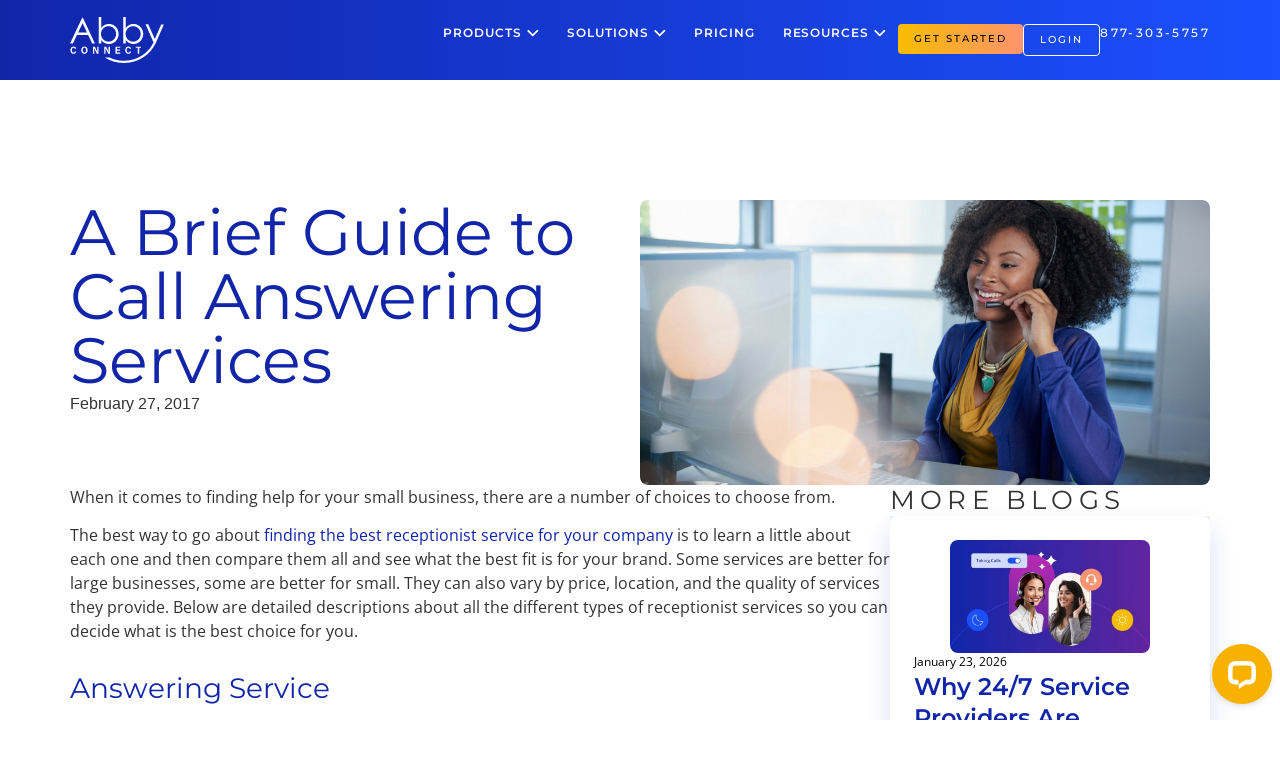

--- FILE ---
content_type: text/html; charset=UTF-8
request_url: https://www.abby.com/blog/receptionist-service/
body_size: 25618
content:
<!doctype html>
<html lang="en-US">
<head>
	<meta charset="UTF-8">
	<meta name="viewport" content="width=device-width, initial-scale=1">
	<link rel="profile" href="https://gmpg.org/xfn/11">
	<meta name='robots' content='index, follow, max-image-preview:large, max-snippet:-1, max-video-preview:-1' />
<script id="cookie-law-info-gcm-var-js">
var _ckyGcm = {"status":true,"default_settings":[{"analytics":"granted","advertisement":"granted","functional":"granted","necessary":"granted","ad_user_data":"granted","ad_personalization":"granted","regions":"All"}],"wait_for_update":2000,"url_passthrough":false,"ads_data_redaction":false}</script>
<script id="cookie-law-info-gcm-js" type="text/javascript" src="https://www.abby.com/wp-content/plugins/cookie-law-info/lite/frontend/js/gcm.min.js" defer></script> <script id="cookieyes" type="text/javascript" src="https://cdn-cookieyes.com/client_data/c525731311e00e0f687e9988/script.js" defer></script>
<!-- Google Tag Manager for WordPress by gtm4wp.com -->
<script data-cfasync="false" data-pagespeed-no-defer>
	var gtm4wp_datalayer_name = "dataLayer";
	var dataLayer = dataLayer || [];
</script>
<!-- End Google Tag Manager for WordPress by gtm4wp.com -->
	<!-- This site is optimized with the Yoast SEO Premium plugin v26.8 (Yoast SEO v26.8) - https://yoast.com/product/yoast-seo-premium-wordpress/ -->
	<title>A Brief Guide to Call Answering Services</title>
	<meta name="description" content="Learn how Call Answering Services can provide a professional touch to your communications and boost customer engagement." />
	<link rel="canonical" href="https://www.abby.com/blog/receptionist-service/" />
	<meta property="og:locale" content="en_US" />
	<meta property="og:type" content="article" />
	<meta property="og:title" content="A Brief Guide to Call Answering Services" />
	<meta property="og:description" content="Learn how Call Answering Services can provide a professional touch to your communications and boost customer engagement." />
	<meta property="og:url" content="https://www.abby.com/blog/receptionist-service/" />
	<meta property="og:site_name" content="Abby Connect" />
	<meta property="article:published_time" content="2017-02-27T00:00:00+00:00" />
	<meta property="article:modified_time" content="2025-07-01T04:39:13+00:00" />
	<meta property="og:image" content="https://www.abby.com/wp-content/uploads/2025/05/answering-service.png" />
	<meta property="og:image:width" content="1000" />
	<meta property="og:image:height" content="500" />
	<meta property="og:image:type" content="image/png" />
	<meta name="author" content="Nathan Strum" />
	<meta name="twitter:card" content="summary_large_image" />
	<meta name="twitter:label1" content="Written by" />
	<meta name="twitter:data1" content="Nathan Strum" />
	<meta name="twitter:label2" content="Est. reading time" />
	<meta name="twitter:data2" content="6 minutes" />
	<script type="application/ld+json" class="yoast-schema-graph">{"@context":"https://schema.org","@graph":[{"@type":"Article","@id":"https://www.abby.com/blog/receptionist-service/#article","isPartOf":{"@id":"https://www.abby.com/blog/receptionist-service/"},"author":{"name":"Nathan Strum","@id":"https://www.abby.com/#/schema/person/3e059e06b50b8b0e394d8e106b411ead"},"headline":"A Brief Guide to Call Answering Services","datePublished":"2017-02-27T00:00:00+00:00","dateModified":"2025-07-01T04:39:13+00:00","mainEntityOfPage":{"@id":"https://www.abby.com/blog/receptionist-service/"},"wordCount":1212,"commentCount":0,"publisher":{"@id":"https://www.abby.com/#organization"},"image":{"@id":"https://www.abby.com/blog/receptionist-service/#primaryimage"},"thumbnailUrl":"https://www.abby.com/wp-content/uploads/2025/05/answering-service.png","keywords":["Small Business"],"articleSection":["Blog"],"inLanguage":"en-US","potentialAction":[{"@type":"CommentAction","name":"Comment","target":["https://www.abby.com/blog/receptionist-service/#respond"]}]},{"@type":"WebPage","@id":"https://www.abby.com/blog/receptionist-service/","url":"https://www.abby.com/blog/receptionist-service/","name":"A Brief Guide to Call Answering Services","isPartOf":{"@id":"https://www.abby.com/#website"},"primaryImageOfPage":{"@id":"https://www.abby.com/blog/receptionist-service/#primaryimage"},"image":{"@id":"https://www.abby.com/blog/receptionist-service/#primaryimage"},"thumbnailUrl":"https://www.abby.com/wp-content/uploads/2025/05/answering-service.png","datePublished":"2017-02-27T00:00:00+00:00","dateModified":"2025-07-01T04:39:13+00:00","description":"Learn how Call Answering Services can provide a professional touch to your communications and boost customer engagement.","breadcrumb":{"@id":"https://www.abby.com/blog/receptionist-service/#breadcrumb"},"inLanguage":"en-US","potentialAction":[{"@type":"ReadAction","target":["https://www.abby.com/blog/receptionist-service/"]}]},{"@type":"ImageObject","inLanguage":"en-US","@id":"https://www.abby.com/blog/receptionist-service/#primaryimage","url":"https://www.abby.com/wp-content/uploads/2025/05/answering-service.png","contentUrl":"https://www.abby.com/wp-content/uploads/2025/05/answering-service.png","width":1000,"height":500,"caption":"Smiling woman wearing a headset sits at a desk in an office, looking at a computer screen while typing, suggesting she is providing Call Answering Services or working in customer support."},{"@type":"BreadcrumbList","@id":"https://www.abby.com/blog/receptionist-service/#breadcrumb","itemListElement":[{"@type":"ListItem","position":1,"name":"Home","item":"https://www.abby.com/"},{"@type":"ListItem","position":2,"name":"A Brief Guide to Call Answering Services"}]},{"@type":"WebSite","@id":"https://www.abby.com/#website","url":"https://www.abby.com/","name":"Abby Connect","description":"Convert callers into loyal customers, save time, and elevate your business with 24/7 human virtual receptionists, AI receptionist, and live web chat for all your customer communication needs. ","publisher":{"@id":"https://www.abby.com/#organization"},"potentialAction":[{"@type":"SearchAction","target":{"@type":"EntryPoint","urlTemplate":"https://www.abby.com/?s={search_term_string}"},"query-input":{"@type":"PropertyValueSpecification","valueRequired":true,"valueName":"search_term_string"}}],"inLanguage":"en-US"},{"@type":"Organization","@id":"https://www.abby.com/#organization","name":"Abby Connect","url":"https://www.abby.com/","logo":{"@type":"ImageObject","inLanguage":"en-US","@id":"https://www.abby.com/#/schema/logo/image/","url":"https://www.abby.com/wp-content/uploads/2025/04/Capa_1-2.svg","contentUrl":"https://www.abby.com/wp-content/uploads/2025/04/Capa_1-2.svg","width":94,"height":46,"caption":"Abby Connect"},"image":{"@id":"https://www.abby.com/#/schema/logo/image/"}},{"@type":"Person","@id":"https://www.abby.com/#/schema/person/3e059e06b50b8b0e394d8e106b411ead","name":"Nathan Strum","image":{"@type":"ImageObject","inLanguage":"en-US","@id":"https://www.abby.com/#/schema/person/image/","url":"https://secure.gravatar.com/avatar/626571598ad7bff15433be1dbb19045a5f2cf2ee22fb0cbfbede85cff30b07d7?s=96&d=mm&r=g","contentUrl":"https://secure.gravatar.com/avatar/626571598ad7bff15433be1dbb19045a5f2cf2ee22fb0cbfbede85cff30b07d7?s=96&d=mm&r=g","caption":"Nathan Strum"}}]}</script>
	<!-- / Yoast SEO Premium plugin. -->


<style id='wp-img-auto-sizes-contain-inline-css'>
img:is([sizes=auto i],[sizes^="auto," i]){contain-intrinsic-size:3000px 1500px}
/*# sourceURL=wp-img-auto-sizes-contain-inline-css */
</style>
<link rel='stylesheet' id='wp-block-library-css' href='https://www.abby.com/wp-includes/css/dist/block-library/style.min.css?ver=6.9' media='all' />
<link rel='stylesheet' id='hello-elementor-css' href='https://www.abby.com/wp-content/themes/hello-elementor/assets/css/reset.css?ver=3.4.6' media='all' />
<link rel='stylesheet' id='hello-elementor-theme-style-css' href='https://www.abby.com/wp-content/themes/hello-elementor/assets/css/theme.css?ver=3.4.6' media='all' />
<link rel='stylesheet' id='hello-elementor-header-footer-css' href='https://www.abby.com/wp-content/themes/hello-elementor/assets/css/header-footer.css?ver=3.4.6' media='all' />
<link rel='stylesheet' id='elementor-frontend-css' href='https://www.abby.com/wp-content/plugins/elementor/assets/css/frontend.min.css?ver=3.34.1' media='all' />
<link rel='stylesheet' id='elementor-post-12-css' href='https://www.abby.com/wp-content/uploads/elementor/css/post-12.css?ver=1769539660' media='all' />
<link rel='stylesheet' id='widget-image-css' href='https://www.abby.com/wp-content/plugins/elementor/assets/css/widget-image.min.css?ver=3.34.1' media='all' />
<link rel='stylesheet' id='widget-icon-list-css' href='https://www.abby.com/wp-content/plugins/elementor/assets/css/widget-icon-list.min.css?ver=3.34.1' media='all' />
<link rel='stylesheet' id='widget-mega-menu-css' href='https://www.abby.com/wp-content/plugins/elementor-pro/assets/css/widget-mega-menu.min.css?ver=3.34.3' media='all' />
<link rel='stylesheet' id='widget-heading-css' href='https://www.abby.com/wp-content/plugins/elementor/assets/css/widget-heading.min.css?ver=3.34.1' media='all' />
<link rel='stylesheet' id='widget-post-info-css' href='https://www.abby.com/wp-content/plugins/elementor-pro/assets/css/widget-post-info.min.css?ver=3.34.3' media='all' />
<link rel='stylesheet' id='widget-loop-common-css' href='https://www.abby.com/wp-content/plugins/elementor-pro/assets/css/widget-loop-common.min.css?ver=3.34.3' media='all' />
<link rel='stylesheet' id='widget-loop-grid-css' href='https://www.abby.com/wp-content/plugins/elementor-pro/assets/css/widget-loop-grid.min.css?ver=3.34.3' media='all' />
<link rel='stylesheet' id='elementor-post-29-css' href='https://www.abby.com/wp-content/uploads/elementor/css/post-29.css?ver=1769539660' media='all' />
<link rel='stylesheet' id='elementor-post-425-css' href='https://www.abby.com/wp-content/uploads/elementor/css/post-425.css?ver=1769539660' media='all' />
<link rel='stylesheet' id='elementor-post-2734-css' href='https://www.abby.com/wp-content/uploads/elementor/css/post-2734.css?ver=1769539660' media='all' />
<link rel='stylesheet' id='tablepress-default-css' href='https://www.abby.com/wp-content/plugins/tablepress/css/build/default.css?ver=3.2.6' media='all' />
<link rel="stylesheet" id="elementor-gf-local-montserrat-css" href="https://www.abby.com/wp-content/cache/perfmatters/www.abby.com/minify/7a481382f11a.montserrat.min.css?ver=1749842271" media="all">
<link rel="stylesheet" id="elementor-gf-local-opensans-css" href="https://www.abby.com/wp-content/cache/perfmatters/www.abby.com/minify/034279f05a56.opensans.min.css?ver=1749842268" media="all">
<link rel='stylesheet' id='elementor-gf-afacad-css' href='https://www.abby.com/wp-content/cache/perfmatters/www.abby.com/fonts/efff9192c772.google-fonts.min.css' media='all' />
<script src="https://www.abby.com/wp-includes/js/jquery/jquery.min.js?ver=3.7.1" id="jquery-core-js"></script>
<script src="https://www.abby.com/wp-includes/js/jquery/jquery-migrate.min.js?ver=3.4.1" id="jquery-migrate-js" defer></script>

<!-- Google Tag Manager for WordPress by gtm4wp.com -->
<!-- GTM Container placement set to automatic -->
<script data-cfasync="false" data-pagespeed-no-defer>
	var dataLayer_content = {"pagePostType":"post","pagePostType2":"single-post","pageCategory":["blog"],"pageAttributes":["small-business"],"pagePostAuthor":"Nathan Strum"};
	dataLayer.push( dataLayer_content );
</script>
<script data-cfasync="false" data-pagespeed-no-defer>
(function(w,d,s,l,i){w[l]=w[l]||[];w[l].push({'gtm.start':
new Date().getTime(),event:'gtm.js'});var f=d.getElementsByTagName(s)[0],
j=d.createElement(s),dl=l!='dataLayer'?'&l='+l:'';j.async=true;j.src=
'//www.googletagmanager.com/gtm.js?id='+i+dl;f.parentNode.insertBefore(j,f);
})(window,document,'script','dataLayer','GTM-WNMNGT');
</script>
<!-- End Google Tag Manager for WordPress by gtm4wp.com --><meta name="generator" content="Elementor 3.34.1; features: e_font_icon_svg, additional_custom_breakpoints; settings: css_print_method-external, google_font-enabled, font_display-auto">
<script>
function hasTouch() {
  return 'ontouchstart' in document.documentElement
         || navigator.maxTouchPoints > 0
         || navigator.msMaxTouchPoints > 0;
}

if (hasTouch()) { // remove all the :hover stylesheets
  try { // prevent exception on browsers not supporting DOM styleSheets properly
    for (var si in document.styleSheets) {
      var styleSheet = document.styleSheets[si];
      if (!styleSheet.rules) continue;

      for (var ri = styleSheet.rules.length - 1; ri >= 0; ri--) {
        if (!styleSheet.rules[ri].selectorText) continue;

        if (styleSheet.rules[ri].selectorText.match(':hover')) {
          styleSheet.deleteRule(ri);
        }
      }
    }
  } catch (ex) {}
}
</script>
<script>
(function () {
  const utmKeys = ['utm_source', 'utm_medium', 'utm_campaign', 'utm_term', 'utm_content'];

  function buildUTMQuery() {
    const params = new URLSearchParams();
    utmKeys.forEach(key => {
      const value = localStorage.getItem(key);
      if (value) {
        params.set(key, value);
      }
    });
    return params.toString();
  }

  function updateAllInternalLinks() {
    const utmQuery = buildUTMQuery();
    if (!utmQuery) return;

    const links = document.querySelectorAll('a[href]');
    links.forEach(link => {
      const href = link.getAttribute('href');
      if (!href.startsWith('/') && !href.includes(window.location.hostname)) return; // only internal links

      const url = new URL(href, window.location.origin);
      const existingParams = new URLSearchParams(url.search);

      // Only add missing UTM keys
      utmKeys.forEach(key => {
        if (!existingParams.has(key)) {
          const stored = localStorage.getItem(key);
          if (stored) existingParams.set(key, stored);
        }
      });

      url.search = existingParams.toString();
      link.setAttribute('href', url.toString());
    });
  }

  window.addEventListener('load', updateAllInternalLinks);
})();
</script>
<script>
(function () {
  const utmKeys = ['utm_source', 'utm_medium', 'utm_campaign', 'utm_term', 'utm_content'];

  function getQueryParams() {
    const params = new URLSearchParams(window.location.search);
    let found = false;

    utmKeys.forEach(key => {
      if (params.has(key)) {
        localStorage.setItem(key, params.get(key));
        found = true;
      }
    });

    return found;
  }

  getQueryParams();
})();
</script>

			<style>
				.e-con.e-parent:nth-of-type(n+4):not(.e-lazyloaded):not(.e-no-lazyload),
				.e-con.e-parent:nth-of-type(n+4):not(.e-lazyloaded):not(.e-no-lazyload) * {
					background-image: none !important;
				}
				@media screen and (max-height: 1024px) {
					.e-con.e-parent:nth-of-type(n+3):not(.e-lazyloaded):not(.e-no-lazyload),
					.e-con.e-parent:nth-of-type(n+3):not(.e-lazyloaded):not(.e-no-lazyload) * {
						background-image: none !important;
					}
				}
				@media screen and (max-height: 640px) {
					.e-con.e-parent:nth-of-type(n+2):not(.e-lazyloaded):not(.e-no-lazyload),
					.e-con.e-parent:nth-of-type(n+2):not(.e-lazyloaded):not(.e-no-lazyload) * {
						background-image: none !important;
					}
				}
			</style>
			<link rel="icon" href="https://www.abby.com/wp-content/uploads/2025/08/cropped-Abby-Connect-Logo-512x512-1-32x32.png" sizes="32x32" />
<link rel="icon" href="https://www.abby.com/wp-content/uploads/2025/08/cropped-Abby-Connect-Logo-512x512-1-192x192.png" sizes="192x192" />
<link rel="apple-touch-icon" href="https://www.abby.com/wp-content/uploads/2025/08/cropped-Abby-Connect-Logo-512x512-1-180x180.png" />
<meta name="msapplication-TileImage" content="https://www.abby.com/wp-content/uploads/2025/08/cropped-Abby-Connect-Logo-512x512-1-270x270.png" />
		<style id="wp-custom-css">
			 .e-n-tabs-heading > .e-n-tab-title[aria-selected="true"] {
    background: var(--e-global-color-secondary) !important;
    background-color: #1125A9 !important;
    background-image: linear-gradient(90deg, var(--e-global-color-secondary) 0%, var(--e-global-color-text) 100%) !important;
}

.divider-animate {
  opacity: 0;
  transform: translateX(50px);
  transition: opacity 1s ease, transform 1s ease;
  transition-delay: var(--delay, 0ms);
}

/* Animate into view */
.divider-animate.animate-in {
  opacity: 1;
  transform: translateX(0);
}

p.gform_required_legend{
	display: none;
}

.elementor-widget-text-editor p:not(:last-of-type){
    margin-block-end: 0.9rem !important;
}
p{
	margin-block-end: 0px;
}
h1, h2, h3, h4, h5, h6 {
	font-weight: 400;
}
.elementor-element-241c76a{
	transition: none !important;
}

html, body{
	overflow-x: hidden !important;
}
details:last-of-typye summary.e-n-accordion-item-title{
	border: none;
}
 @media screen and (min-width: 600px)  {
        .mobile-break { display: none; }
	 

    }

@media screen and (max-width: 767px) {
	
		 .elementor-element-2a25dc8 .mejs-button.mejs-playpause-button{
		 top: -60px !important;
	 }
	.elementor-element-b10e0aa .mejs-button.mejs-playpause-button{
		 top: -60px !important;
	 }
}
		</style>
		<noscript><style>.perfmatters-lazy[data-src]{display:none !important;}</style></noscript><style>.perfmatters-lazy.pmloaded,.perfmatters-lazy.pmloaded>img,.perfmatters-lazy>img.pmloaded,.perfmatters-lazy[data-ll-status=entered]{animation:500ms pmFadeIn}@keyframes pmFadeIn{0%{opacity:0}100%{opacity:1}}</style></head>
<body class="wp-singular post-template-default single single-post postid-1344 single-format-standard wp-custom-logo wp-embed-responsive wp-theme-hello-elementor hello-elementor-default elementor-default elementor-kit-12 elementor-page-2734">


<!-- GTM Container placement set to automatic -->
<!-- Google Tag Manager (noscript) -->
				<noscript><iframe src="https://www.googletagmanager.com/ns.html?id=GTM-WNMNGT" height="0" width="0" style="display:none;visibility:hidden" aria-hidden="true"></iframe></noscript>
<!-- End Google Tag Manager (noscript) -->
<a class="skip-link screen-reader-text" href="#content">Skip to content</a>

		<header data-elementor-type="header" data-elementor-id="29" class="elementor elementor-29 elementor-location-header" data-elementor-post-type="elementor_library">
			<div class="elementor-element elementor-element-241c76a e-flex e-con-boxed e-con e-parent" data-id="241c76a" data-element_type="container" data-settings="{&quot;background_background&quot;:&quot;classic&quot;}">
					<div class="e-con-inner">
				<div class="elementor-element elementor-element-9c33944 elementor-widget elementor-widget-theme-site-logo elementor-widget-image" data-id="9c33944" data-element_type="widget" data-widget_type="theme-site-logo.default">
											<a href="https://www.abby.com">
			<img width="94" height="46" src="https://www.abby.com/wp-content/uploads/2025/04/Capa_1-2.svg" class="attachment-full size-full wp-image-25" alt="The image shows the word Ability in stylized text, with a curved line forming a smile underneath the letters." />				</a>
											</div>
				<div class="elementor-element elementor-element-cf0a394 hide elementor-widget elementor-widget-image" data-id="cf0a394" data-element_type="widget" data-widget_type="image.default">
															<img width="94" height="46" src="https://www.abby.com/wp-content/uploads/2025/04/Capa_1-2-1.svg" class="attachment-large size-large wp-image-494" alt="The image shows the Abby Connect logo, with the word Abby in large blue letters above the word CONNECT in smaller blue letters, and a curved line beneath Abby." />															</div>
		<div class="elementor-element elementor-element-a0e54c6 e-con-full e-flex e-con e-child" data-id="a0e54c6" data-element_type="container">
				<div class="elementor-element elementor-element-13a13ab elementor-hidden-desktop elementor-widget elementor-widget-image" data-id="13a13ab" data-element_type="widget" data-widget_type="image.default">
																<a href="#elementor-action%3Aaction%3Dpopup%3Aopen%26settings%3DeyJpZCI6IjYyNCIsInRvZ2dsZSI6ZmFsc2V9">
							<img width="24" height="16" src="https://www.abby.com/wp-content/uploads/2025/04/Vector-9.svg" class="attachment-large size-large wp-image-621" alt="A plain white background with very faint, barely visible horizontal gray lines evenly spaced across the image." />								</a>
															</div>
				<div class="elementor-element elementor-element-d023abe elementor-hidden-mobile e-n-menu-mobile elementor-hidden-tablet e-full_width e-n-menu-layout-horizontal elementor-widget elementor-widget-n-menu" data-id="d023abe" data-element_type="widget" data-settings="{&quot;menu_items&quot;:[{&quot;item_title&quot;:&quot;Products&quot;,&quot;_id&quot;:&quot;281c200&quot;,&quot;item_dropdown_content&quot;:&quot;yes&quot;,&quot;item_icon_active&quot;:null,&quot;item_link&quot;:{&quot;url&quot;:&quot;&quot;,&quot;is_external&quot;:&quot;&quot;,&quot;nofollow&quot;:&quot;&quot;,&quot;custom_attributes&quot;:&quot;&quot;},&quot;item_icon&quot;:{&quot;value&quot;:&quot;&quot;,&quot;library&quot;:&quot;&quot;},&quot;element_id&quot;:&quot;&quot;},{&quot;item_title&quot;:&quot;Solutions&quot;,&quot;_id&quot;:&quot;a84e503&quot;,&quot;item_dropdown_content&quot;:&quot;yes&quot;,&quot;item_link&quot;:{&quot;url&quot;:&quot;&quot;,&quot;is_external&quot;:&quot;&quot;,&quot;nofollow&quot;:&quot;&quot;,&quot;custom_attributes&quot;:&quot;&quot;},&quot;item_icon&quot;:{&quot;value&quot;:&quot;&quot;,&quot;library&quot;:&quot;&quot;},&quot;item_icon_active&quot;:null,&quot;element_id&quot;:&quot;&quot;},{&quot;item_title&quot;:&quot;Pricing&quot;,&quot;_id&quot;:&quot;67fca9c&quot;,&quot;item_dropdown_content&quot;:&quot;&quot;,&quot;item_link&quot;:{&quot;url&quot;:&quot;https:\/\/www.abby.com\/pricing-ai-recceptionist\/&quot;,&quot;is_external&quot;:&quot;&quot;,&quot;nofollow&quot;:&quot;&quot;,&quot;custom_attributes&quot;:&quot;&quot;},&quot;item_icon&quot;:{&quot;value&quot;:&quot;&quot;,&quot;library&quot;:&quot;&quot;},&quot;item_icon_active&quot;:null,&quot;element_id&quot;:&quot;&quot;},{&quot;_id&quot;:&quot;20c4df8&quot;,&quot;item_title&quot;:&quot;Resources&quot;,&quot;item_dropdown_content&quot;:&quot;yes&quot;,&quot;item_link&quot;:{&quot;url&quot;:&quot;&quot;,&quot;is_external&quot;:&quot;&quot;,&quot;nofollow&quot;:&quot;&quot;,&quot;custom_attributes&quot;:&quot;&quot;},&quot;item_icon&quot;:{&quot;value&quot;:&quot;&quot;,&quot;library&quot;:&quot;&quot;},&quot;item_icon_active&quot;:null,&quot;element_id&quot;:&quot;&quot;}],&quot;item_position_horizontal&quot;:&quot;end&quot;,&quot;menu_item_title_distance_from_content&quot;:{&quot;unit&quot;:&quot;px&quot;,&quot;size&quot;:27,&quot;sizes&quot;:[]},&quot;breakpoint_selector&quot;:&quot;mobile&quot;,&quot;content_width&quot;:&quot;full_width&quot;,&quot;item_layout&quot;:&quot;horizontal&quot;,&quot;open_on&quot;:&quot;hover&quot;,&quot;horizontal_scroll&quot;:&quot;disable&quot;,&quot;menu_item_title_distance_from_content_tablet&quot;:{&quot;unit&quot;:&quot;px&quot;,&quot;size&quot;:&quot;&quot;,&quot;sizes&quot;:[]},&quot;menu_item_title_distance_from_content_mobile&quot;:{&quot;unit&quot;:&quot;px&quot;,&quot;size&quot;:&quot;&quot;,&quot;sizes&quot;:[]}}" data-widget_type="mega-menu.default">
							<nav class="e-n-menu" data-widget-number="218" aria-label="Menu">
					<button class="e-n-menu-toggle" id="menu-toggle-218" aria-haspopup="true" aria-expanded="false" aria-controls="menubar-218" aria-label="Menu Toggle">
			<span class="e-n-menu-toggle-icon e-open">
				<svg class="e-font-icon-svg e-eicon-menu-bar" viewBox="0 0 1000 1000" xmlns="http://www.w3.org/2000/svg"><path d="M104 333H896C929 333 958 304 958 271S929 208 896 208H104C71 208 42 237 42 271S71 333 104 333ZM104 583H896C929 583 958 554 958 521S929 458 896 458H104C71 458 42 487 42 521S71 583 104 583ZM104 833H896C929 833 958 804 958 771S929 708 896 708H104C71 708 42 737 42 771S71 833 104 833Z"></path></svg>			</span>
			<span class="e-n-menu-toggle-icon e-close">
				<svg class="e-font-icon-svg e-eicon-close" viewBox="0 0 1000 1000" xmlns="http://www.w3.org/2000/svg"><path d="M742 167L500 408 258 167C246 154 233 150 217 150 196 150 179 158 167 167 154 179 150 196 150 212 150 229 154 242 171 254L408 500 167 742C138 771 138 800 167 829 196 858 225 858 254 829L496 587 738 829C750 842 767 846 783 846 800 846 817 842 829 829 842 817 846 804 846 783 846 767 842 750 829 737L588 500 833 258C863 229 863 200 833 171 804 137 775 137 742 167Z"></path></svg>			</span>
		</button>
					<div class="e-n-menu-wrapper" id="menubar-218" aria-labelledby="menu-toggle-218">
				<ul class="e-n-menu-heading">
								<li class="e-n-menu-item">
				<div id="e-n-menu-title-2181" class="e-n-menu-title">
					<div class="e-n-menu-title-container">												<span class="e-n-menu-title-text">
							Products						</span>
					</div>											<button id="e-n-menu-dropdown-icon-2181" class="e-n-menu-dropdown-icon e-focus" data-tab-index="1" aria-haspopup="true" aria-expanded="false" aria-controls="e-n-menu-content-2181" >
							<span class="e-n-menu-dropdown-icon-opened">
								<svg xmlns="http://www.w3.org/2000/svg" width="7" height="4" viewBox="0 0 7 4" fill="none"><path fill-rule="evenodd" clip-rule="evenodd" d="M3.02523 3.76866L0.0730367 0.816467L0.810954 0.0785501L3.39418 2.66178L5.97742 0.0785503L6.71533 0.816467L3.76314 3.76866C3.66528 3.86649 3.53256 3.92145 3.39418 3.92145C3.2558 3.92145 3.12309 3.86649 3.02523 3.76866Z" fill="#FCFDFF"></path></svg>								<span class="elementor-screen-only">Close Products</span>
							</span>
							<span class="e-n-menu-dropdown-icon-closed">
								<svg xmlns="http://www.w3.org/2000/svg" width="7" height="4" viewBox="0 0 7 4" fill="none"><path fill-rule="evenodd" clip-rule="evenodd" d="M3.02523 3.76866L0.0730367 0.816467L0.810954 0.0785501L3.39418 2.66178L5.97742 0.0785503L6.71533 0.816467L3.76314 3.76866C3.66528 3.86649 3.53256 3.92145 3.39418 3.92145C3.2558 3.92145 3.12309 3.86649 3.02523 3.76866Z" fill="#FCFDFF"></path></svg>								<span class="elementor-screen-only">Open Products</span>
							</span>
						</button>
									</div>
									<div class="e-n-menu-content">
						<div id="e-n-menu-content-2181" data-tab-index="1" aria-labelledby="e-n-menu-dropdown-icon-2181" class="elementor-element elementor-element-e27a9be e-con-full e-flex e-con e-child" data-id="e27a9be" data-element_type="container">
		<div class="elementor-element elementor-element-6993140 e-con-full e-flex e-con e-child" data-id="6993140" data-element_type="container" data-settings="{&quot;background_background&quot;:&quot;classic&quot;}">
		<div class="elementor-element elementor-element-4d4790a e-grid e-con-full e-con e-child" data-id="4d4790a" data-element_type="container">
		<div class="elementor-element elementor-element-8c61cd3 e-con-full e-flex e-con e-child" data-id="8c61cd3" data-element_type="container">
		<div class="elementor-element elementor-element-fb7f17e e-con-full e-flex e-con e-child" data-id="fb7f17e" data-element_type="container">
				<div class="elementor-element elementor-element-fc91ca6 elementor-widget elementor-widget-text-editor" data-id="fc91ca6" data-element_type="widget" data-widget_type="text-editor.default">
									<p>Human Receptionists</p>								</div>
				<div class="elementor-element elementor-element-98ba7ee elementor-widget elementor-widget-text-editor" data-id="98ba7ee" data-element_type="widget" data-widget_type="text-editor.default">
									<p>Abby’s human receptionists answer your calls so you never miss an opportunity. We handle the first impression, so you can focus on running your business.</p>								</div>
				<div class="elementor-element elementor-element-d4a9659 elementor-align-start elementor-list-item-link-inline elementor-widget elementor-widget-icon-list" data-id="d4a9659" data-element_type="widget" data-widget_type="icon-list.default">
							<ul class="elementor-icon-list-items">
							<li class="elementor-icon-list-item">
											<a href="/products/human-receptionist">

												<span class="elementor-icon-list-icon">
							<svg xmlns="http://www.w3.org/2000/svg" width="11" height="10" viewBox="0 0 11 10" fill="none"><path fill-rule="evenodd" clip-rule="evenodd" d="M5.63353 0.961317C5.50633 0.827189 5.50633 0.609724 5.63353 0.475596C5.76073 0.341468 5.96697 0.341468 6.09417 0.475596L10.1546 4.75714C10.2818 4.89127 10.2818 5.10873 10.1546 5.24286L6.09417 9.5244C5.96697 9.65853 5.76073 9.65853 5.63353 9.5244C5.50633 9.39028 5.50633 9.17281 5.63353 9.03868L9.13792 5.34346H1.32572C1.14583 5.34346 1 5.18969 1 5C1 4.81031 1.14583 4.65654 1.32572 4.65654H9.13792L5.63353 0.961317Z" fill="#1125A9" stroke="#1125A9" stroke-width="0.4" stroke-linecap="round" stroke-linejoin="round"></path></svg>						</span>
										<span class="elementor-icon-list-text">LEARN MORE</span>
											</a>
									</li>
						</ul>
						</div>
				</div>
				</div>
		<div class="elementor-element elementor-element-2ad08d7 e-con-full e-flex e-con e-child" data-id="2ad08d7" data-element_type="container">
		<div class="elementor-element elementor-element-1f23b99 e-con-full e-flex e-con e-child" data-id="1f23b99" data-element_type="container">
				<div class="elementor-element elementor-element-9780b34 elementor-widget elementor-widget-text-editor" data-id="9780b34" data-element_type="widget" data-widget_type="text-editor.default">
									<p>AI Receptionist</p>								</div>
				<div class="elementor-element elementor-element-465f179 elementor-widget elementor-widget-text-editor" data-id="465f179" data-element_type="widget" data-widget_type="text-editor.default">
									<p>Warm, friendly human-like call answering tailored to your business. It’s fast, reliable, and always on—stay connected without lifting a finger.</p>								</div>
				<div class="elementor-element elementor-element-8976f91 elementor-align-start elementor-list-item-link-full_width elementor-widget elementor-widget-icon-list" data-id="8976f91" data-element_type="widget" data-widget_type="icon-list.default">
							<ul class="elementor-icon-list-items">
							<li class="elementor-icon-list-item">
											<a href="/products/ai-receptionist">

												<span class="elementor-icon-list-icon">
							<svg xmlns="http://www.w3.org/2000/svg" width="11" height="10" viewBox="0 0 11 10" fill="none"><path fill-rule="evenodd" clip-rule="evenodd" d="M5.63353 0.961317C5.50633 0.827189 5.50633 0.609724 5.63353 0.475596C5.76073 0.341468 5.96697 0.341468 6.09417 0.475596L10.1546 4.75714C10.2818 4.89127 10.2818 5.10873 10.1546 5.24286L6.09417 9.5244C5.96697 9.65853 5.76073 9.65853 5.63353 9.5244C5.50633 9.39028 5.50633 9.17281 5.63353 9.03868L9.13792 5.34346H1.32572C1.14583 5.34346 1 5.18969 1 5C1 4.81031 1.14583 4.65654 1.32572 4.65654H9.13792L5.63353 0.961317Z" fill="#1125A9" stroke="#1125A9" stroke-width="0.4" stroke-linecap="round" stroke-linejoin="round"></path></svg>						</span>
										<span class="elementor-icon-list-text">LEARN MORE</span>
											</a>
									</li>
						</ul>
						</div>
				</div>
				</div>
		<div class="elementor-element elementor-element-2f53e90 e-con-full e-flex e-con e-child" data-id="2f53e90" data-element_type="container">
		<div class="elementor-element elementor-element-4cd123d e-con-full e-flex e-con e-child" data-id="4cd123d" data-element_type="container">
				<div class="elementor-element elementor-element-a49c2d8 elementor-widget elementor-widget-text-editor" data-id="a49c2d8" data-element_type="widget" data-widget_type="text-editor.default">
									<p>Live Web Chat</p>								</div>
				<div class="elementor-element elementor-element-f1f5803 elementor-widget elementor-widget-text-editor" data-id="f1f5803" data-element_type="widget" data-widget_type="text-editor.default">
									<p>Live web chat engages visitors, answering their questions in real time. We turn interest into action and curious prospects into clients.</p>								</div>
				<div class="elementor-element elementor-element-a659868 elementor-align-start elementor-list-item-link-full_width elementor-widget elementor-widget-icon-list" data-id="a659868" data-element_type="widget" data-widget_type="icon-list.default">
							<ul class="elementor-icon-list-items">
							<li class="elementor-icon-list-item">
											<a href="/products/live-chat">

												<span class="elementor-icon-list-icon">
							<svg xmlns="http://www.w3.org/2000/svg" width="11" height="10" viewBox="0 0 11 10" fill="none"><path fill-rule="evenodd" clip-rule="evenodd" d="M5.63353 0.961317C5.50633 0.827189 5.50633 0.609724 5.63353 0.475596C5.76073 0.341468 5.96697 0.341468 6.09417 0.475596L10.1546 4.75714C10.2818 4.89127 10.2818 5.10873 10.1546 5.24286L6.09417 9.5244C5.96697 9.65853 5.76073 9.65853 5.63353 9.5244C5.50633 9.39028 5.50633 9.17281 5.63353 9.03868L9.13792 5.34346H1.32572C1.14583 5.34346 1 5.18969 1 5C1 4.81031 1.14583 4.65654 1.32572 4.65654H9.13792L5.63353 0.961317Z" fill="#1125A9" stroke="#1125A9" stroke-width="0.4" stroke-linecap="round" stroke-linejoin="round"></path></svg>						</span>
										<span class="elementor-icon-list-text">LEARN MORE</span>
											</a>
									</li>
						</ul>
						</div>
				</div>
				</div>
		<div class="elementor-element elementor-element-5bf8861 e-con-full e-flex e-con e-child" data-id="5bf8861" data-element_type="container">
		<div class="elementor-element elementor-element-72fb3db e-con-full e-flex e-con e-child" data-id="72fb3db" data-element_type="container">
				<div class="elementor-element elementor-element-fc50d5a elementor-widget elementor-widget-text-editor" data-id="fc50d5a" data-element_type="widget" data-widget_type="text-editor.default">
									<p>Features</p>								</div>
				<div class="elementor-element elementor-element-0ed1e50 elementor-widget elementor-widget-text-editor" data-id="0ed1e50" data-element_type="widget" data-widget_type="text-editor.default">
									<p>Abby is more than receptionists answering the phone. Discover our top features and see how we support your business, every step of the way.</p>								</div>
				<div class="elementor-element elementor-element-f74e3ff elementor-align-start elementor-list-item-link-full_width elementor-widget elementor-widget-icon-list" data-id="f74e3ff" data-element_type="widget" data-widget_type="icon-list.default">
							<ul class="elementor-icon-list-items">
							<li class="elementor-icon-list-item">
											<a href="/products/features">

												<span class="elementor-icon-list-icon">
							<svg xmlns="http://www.w3.org/2000/svg" width="11" height="10" viewBox="0 0 11 10" fill="none"><path fill-rule="evenodd" clip-rule="evenodd" d="M5.63353 0.961317C5.50633 0.827189 5.50633 0.609724 5.63353 0.475596C5.76073 0.341468 5.96697 0.341468 6.09417 0.475596L10.1546 4.75714C10.2818 4.89127 10.2818 5.10873 10.1546 5.24286L6.09417 9.5244C5.96697 9.65853 5.76073 9.65853 5.63353 9.5244C5.50633 9.39028 5.50633 9.17281 5.63353 9.03868L9.13792 5.34346H1.32572C1.14583 5.34346 1 5.18969 1 5C1 4.81031 1.14583 4.65654 1.32572 4.65654H9.13792L5.63353 0.961317Z" fill="#1125A9" stroke="#1125A9" stroke-width="0.4" stroke-linecap="round" stroke-linejoin="round"></path></svg>						</span>
										<span class="elementor-icon-list-text">LEARN MORE</span>
											</a>
									</li>
						</ul>
						</div>
				</div>
				</div>
				</div>
				</div>
		<div class="elementor-element elementor-element-66dd3ed e-con-full e-flex e-con e-child" data-id="66dd3ed" data-element_type="container">
		<div class="elementor-element elementor-element-5dc9e5e e-con-full e-flex e-con e-child" data-id="5dc9e5e" data-element_type="container">
				<div class="elementor-element elementor-element-2cf8c9b elementor-widget elementor-widget-text-editor" data-id="2cf8c9b" data-element_type="widget" data-widget_type="text-editor.default">
									<p>AbbyGo App &amp; My.Abby.com Portal</p>								</div>
				<div class="elementor-element elementor-element-5d57b6f elementor-widget elementor-widget-text-editor" data-id="5d57b6f" data-element_type="widget" data-widget_type="text-editor.default">
									<p>With Abby Connect&#8217;s app and portal, detailed caller data is at your fingertips. Access your customer communications anytime, anywhere. Experience the cutting-edge technology that elevates Abby’s receptionist services.</p>								</div>
				</div>
				<div class="elementor-element elementor-element-2a8bbaa elementor-hidden-mobile elementor-widget elementor-widget-button" data-id="2a8bbaa" data-element_type="widget" data-widget_type="button.default">
										<a class="elementor-button elementor-button-link elementor-size-sm" href="/resources/abbygo-app-my-abby-com-portal">
						<span class="elementor-button-content-wrapper">
									<span class="elementor-button-text">LEARN MORE</span>
					</span>
					</a>
								</div>
				</div>
				</div>
							</div>
							</li>
					<li class="e-n-menu-item">
				<div id="e-n-menu-title-2182" class="e-n-menu-title">
					<div class="e-n-menu-title-container">												<span class="e-n-menu-title-text">
							Solutions						</span>
					</div>											<button id="e-n-menu-dropdown-icon-2182" class="e-n-menu-dropdown-icon e-focus" data-tab-index="2" aria-haspopup="true" aria-expanded="false" aria-controls="e-n-menu-content-2182" >
							<span class="e-n-menu-dropdown-icon-opened">
								<svg xmlns="http://www.w3.org/2000/svg" width="7" height="4" viewBox="0 0 7 4" fill="none"><path fill-rule="evenodd" clip-rule="evenodd" d="M3.02523 3.76866L0.0730367 0.816467L0.810954 0.0785501L3.39418 2.66178L5.97742 0.0785503L6.71533 0.816467L3.76314 3.76866C3.66528 3.86649 3.53256 3.92145 3.39418 3.92145C3.2558 3.92145 3.12309 3.86649 3.02523 3.76866Z" fill="#FCFDFF"></path></svg>								<span class="elementor-screen-only">Close Solutions</span>
							</span>
							<span class="e-n-menu-dropdown-icon-closed">
								<svg xmlns="http://www.w3.org/2000/svg" width="7" height="4" viewBox="0 0 7 4" fill="none"><path fill-rule="evenodd" clip-rule="evenodd" d="M3.02523 3.76866L0.0730367 0.816467L0.810954 0.0785501L3.39418 2.66178L5.97742 0.0785503L6.71533 0.816467L3.76314 3.76866C3.66528 3.86649 3.53256 3.92145 3.39418 3.92145C3.2558 3.92145 3.12309 3.86649 3.02523 3.76866Z" fill="#FCFDFF"></path></svg>								<span class="elementor-screen-only">Open Solutions</span>
							</span>
						</button>
									</div>
									<div class="e-n-menu-content">
						<div id="e-n-menu-content-2182" data-tab-index="2" aria-labelledby="e-n-menu-dropdown-icon-2182" class="elementor-element elementor-element-b2dd030 e-flex e-con-boxed e-con e-child" data-id="b2dd030" data-element_type="container">
					<div class="e-con-inner">
		<div class="elementor-element elementor-element-0045f7b e-con-full e-flex e-con e-child" data-id="0045f7b" data-element_type="container">
				<div class="elementor-element elementor-element-f6fd277 elementor-widget elementor-widget-template" data-id="f6fd277" data-element_type="widget" data-widget_type="template.default">
				<div class="elementor-widget-container">
							<div class="elementor-template">
					<div data-elementor-type="container" data-elementor-id="570" class="elementor elementor-570" data-elementor-post-type="elementor_library">
				<div class="elementor-element elementor-element-441abfd e-flex e-con-boxed e-con e-parent" data-id="441abfd" data-element_type="container" data-settings="{&quot;background_background&quot;:&quot;classic&quot;}">
					<div class="e-con-inner">
				<div class="elementor-element elementor-element-53278f0 elementor-widget__width-initial elementor-icon-list--layout-traditional elementor-list-item-link-full_width elementor-widget elementor-widget-icon-list" data-id="53278f0" data-element_type="widget" data-widget_type="icon-list.default">
							<ul class="elementor-icon-list-items">
							<li class="elementor-icon-list-item">
										<span class="elementor-icon-list-text"><span class="footer-heading">BY INDUSTRY</span>
									</li>
								<li class="elementor-icon-list-item">
											<a href="/industries/legal">

											<span class="elementor-icon-list-text">Legal</span>
											</a>
									</li>
								<li class="elementor-icon-list-item">
											<a href="/industries/home-services">

											<span class="elementor-icon-list-text">Home Services</span>
											</a>
									</li>
								<li class="elementor-icon-list-item">
											<a href="/industries/business-services">

											<span class="elementor-icon-list-text">Business Services</span>
											</a>
									</li>
								<li class="elementor-icon-list-item">
											<a href="/industries/financial-services">

											<span class="elementor-icon-list-text">Financial Services</span>
											</a>
									</li>
								<li class="elementor-icon-list-item">
											<a href="/industries/healthcare">

											<span class="elementor-icon-list-text">Healthcare</span>
											</a>
									</li>
								<li class="elementor-icon-list-item">
											<a href="/industries/beauty-wellness">

											<span class="elementor-icon-list-text">Beauty &amp; Wellness</span>
											</a>
									</li>
								<li class="elementor-icon-list-item">
											<a href="/industries/dental">

											<span class="elementor-icon-list-text">Dental</span>
											</a>
									</li>
								<li class="elementor-icon-list-item">
											<a href="/industries/chiropractic">

											<span class="elementor-icon-list-text">Chiropractic</span>
											</a>
									</li>
								<li class="elementor-icon-list-item">
											<a href="/industries/accounting">

											<span class="elementor-icon-list-text">Accounting</span>
											</a>
									</li>
						</ul>
						</div>
				<div class="elementor-element elementor-element-ff63f57 elementor-widget__width-initial elementor-icon-list--layout-traditional elementor-list-item-link-full_width elementor-widget elementor-widget-icon-list" data-id="ff63f57" data-element_type="widget" data-widget_type="icon-list.default">
							<ul class="elementor-icon-list-items">
							<li class="elementor-icon-list-item">
										<span class="elementor-icon-list-text"><span class="footer-heading">BY USE CASE</span>
									</li>
								<li class="elementor-icon-list-item">
											<a href="/use-cases/inbound-calls">

											<span class="elementor-icon-list-text">Inbound Calls</span>
											</a>
									</li>
								<li class="elementor-icon-list-item">
											<a href="/use-cases/outbound-calls">

											<span class="elementor-icon-list-text">Outbound Calls</span>
											</a>
									</li>
								<li class="elementor-icon-list-item">
											<a href="/use-cases/client-patient-intake">

											<span class="elementor-icon-list-text">Client &amp; Patient Intake</span>
											</a>
									</li>
								<li class="elementor-icon-list-item">
											<a href="/use-cases/24-7-call-answering">

											<span class="elementor-icon-list-text">24/7 Calls Answering</span>
											</a>
									</li>
								<li class="elementor-icon-list-item">
											<a href="/use-cases/afterhours-overflow">

											<span class="elementor-icon-list-text">After-Hours &amp; Overflow</span>
											</a>
									</li>
								<li class="elementor-icon-list-item">
											<a href="/use-cases/scheduling">

											<span class="elementor-icon-list-text">Appointment Scheduling</span>
											</a>
									</li>
								<li class="elementor-icon-list-item">
											<a href="/use-cases/bilingual-answering">

											<span class="elementor-icon-list-text">Bilingual Call Answering</span>
											</a>
									</li>
								<li class="elementor-icon-list-item">
											<a href="/use-cases/virtual-receptionist">

											<span class="elementor-icon-list-text">Virtual Receptionist</span>
											</a>
									</li>
								<li class="elementor-icon-list-item">
											<a href="/use-cases/call-center">

											<span class="elementor-icon-list-text">Call Center</span>
											</a>
									</li>
								<li class="elementor-icon-list-item">
											<a href="/use-cases/human-plus-ai">

											<span class="elementor-icon-list-text">Human Plus AI</span>
											</a>
									</li>
						</ul>
						</div>
				<div class="elementor-element elementor-element-8ac3ceb elementor-widget__width-initial elementor-icon-list--layout-traditional elementor-list-item-link-full_width elementor-widget elementor-widget-icon-list" data-id="8ac3ceb" data-element_type="widget" data-widget_type="icon-list.default">
							<ul class="elementor-icon-list-items">
							<li class="elementor-icon-list-item">
										<span class="elementor-icon-list-text"><span class="footer-heading">BY COMPANY SIZE</span>
									</li>
								<li class="elementor-icon-list-item">
											<a href="/company-size/solo-entrepreneur">

											<span class="elementor-icon-list-text">Solo Entrepreneur</span>
											</a>
									</li>
								<li class="elementor-icon-list-item">
											<a href="/company-size/startups">

											<span class="elementor-icon-list-text">Startups</span>
											</a>
									</li>
								<li class="elementor-icon-list-item">
											<a href="/company-size/small-business">

											<span class="elementor-icon-list-text">Small Business</span>
											</a>
									</li>
								<li class="elementor-icon-list-item">
											<a href="/company-size/mid-market">

											<span class="elementor-icon-list-text">Mid-Market</span>
											</a>
									</li>
								<li class="elementor-icon-list-item">
											<a href="/company-size/enterprise">

											<span class="elementor-icon-list-text">Enterprise</span>
											</a>
									</li>
								<li class="elementor-icon-list-item">
											<a href="/company-size/franchise">

											<span class="elementor-icon-list-text">Franchise</span>
											</a>
									</li>
						</ul>
						</div>
		<div class="elementor-element elementor-element-cd0f4b6 e-con-full e-flex e-con e-child" data-id="cd0f4b6" data-element_type="container">
		<div class="elementor-element elementor-element-1e5d3f5 e-con-full e-flex e-con e-child" data-id="1e5d3f5" data-element_type="container">
				<div class="elementor-element elementor-element-74a0cd4 elementor-widget elementor-widget-text-editor" data-id="74a0cd4" data-element_type="widget" data-widget_type="text-editor.default">
									<p>By Integration</p>								</div>
				<div class="elementor-element elementor-element-e738cd1 elementor-widget elementor-widget-text-editor" data-id="e738cd1" data-element_type="widget" data-widget_type="text-editor.default">
									<p>Your time is valuable, and so is your data. With Abby integrations, your caller data can sync directly with your existing systems—CRMs, calendars, and more.</p>								</div>
				<div class="elementor-element elementor-element-b7b007e elementor-align-start elementor-list-item-link-inline elementor-widget elementor-widget-icon-list" data-id="b7b007e" data-element_type="widget" data-widget_type="icon-list.default">
							<ul class="elementor-icon-list-items">
							<li class="elementor-icon-list-item">
											<a href="/integrations">

												<span class="elementor-icon-list-icon">
							<svg xmlns="http://www.w3.org/2000/svg" width="11" height="10" viewBox="0 0 11 10" fill="none"><path fill-rule="evenodd" clip-rule="evenodd" d="M5.63353 0.961317C5.50633 0.827189 5.50633 0.609724 5.63353 0.475596C5.76073 0.341468 5.96697 0.341468 6.09417 0.475596L10.1546 4.75714C10.2818 4.89127 10.2818 5.10873 10.1546 5.24286L6.09417 9.5244C5.96697 9.65853 5.76073 9.65853 5.63353 9.5244C5.50633 9.39028 5.50633 9.17281 5.63353 9.03868L9.13792 5.34346H1.32572C1.14583 5.34346 1 5.18969 1 5C1 4.81031 1.14583 4.65654 1.32572 4.65654H9.13792L5.63353 0.961317Z" fill="#1125A9" stroke="#1125A9" stroke-width="0.4" stroke-linecap="round" stroke-linejoin="round"></path></svg>						</span>
										<span class="elementor-icon-list-text">LEARN MORE</span>
											</a>
									</li>
						</ul>
						</div>
				</div>
		<div class="elementor-element elementor-element-dc0c941 e-con-full e-flex e-con e-child" data-id="dc0c941" data-element_type="container">
				<div class="elementor-element elementor-element-fa01230 elementor-widget elementor-widget-text-editor" data-id="fa01230" data-element_type="widget" data-widget_type="text-editor.default">
									<p>Why Abby?</p>								</div>
				<div class="elementor-element elementor-element-4349aac elementor-widget elementor-widget-text-editor" data-id="4349aac" data-element_type="widget" data-widget_type="text-editor.default">
									<p>Abby combines real people, smart tech, and unbeatable service. Learn why businesses trust us to deliver every time.</p>								</div>
				<div class="elementor-element elementor-element-eef346a elementor-align-start elementor-list-item-link-full_width elementor-widget elementor-widget-icon-list" data-id="eef346a" data-element_type="widget" data-widget_type="icon-list.default">
							<ul class="elementor-icon-list-items">
							<li class="elementor-icon-list-item">
											<a href="/resources/why-abby">

												<span class="elementor-icon-list-icon">
							<svg xmlns="http://www.w3.org/2000/svg" width="11" height="10" viewBox="0 0 11 10" fill="none"><path fill-rule="evenodd" clip-rule="evenodd" d="M5.63353 0.961317C5.50633 0.827189 5.50633 0.609724 5.63353 0.475596C5.76073 0.341468 5.96697 0.341468 6.09417 0.475596L10.1546 4.75714C10.2818 4.89127 10.2818 5.10873 10.1546 5.24286L6.09417 9.5244C5.96697 9.65853 5.76073 9.65853 5.63353 9.5244C5.50633 9.39028 5.50633 9.17281 5.63353 9.03868L9.13792 5.34346H1.32572C1.14583 5.34346 1 5.18969 1 5C1 4.81031 1.14583 4.65654 1.32572 4.65654H9.13792L5.63353 0.961317Z" fill="#1125A9" stroke="#1125A9" stroke-width="0.4" stroke-linecap="round" stroke-linejoin="round"></path></svg>						</span>
										<span class="elementor-icon-list-text">LEARN MORE</span>
											</a>
									</li>
						</ul>
						</div>
				</div>
				</div>
					</div>
				</div>
				</div>
				</div>
						</div>
				</div>
				</div>
					</div>
				</div>
							</div>
							</li>
					<li class="e-n-menu-item">
				<div id="e-n-menu-title-2183" class="e-n-menu-title">
					<a class="e-n-menu-title-container e-focus e-link" href="https://www.abby.com/pricing-ai-recceptionist/">												<span class="e-n-menu-title-text">
							Pricing						</span>
					</a>									</div>
							</li>
					<li class="e-n-menu-item">
				<div id="e-n-menu-title-2184" class="e-n-menu-title">
					<div class="e-n-menu-title-container">												<span class="e-n-menu-title-text">
							Resources						</span>
					</div>											<button id="e-n-menu-dropdown-icon-2184" class="e-n-menu-dropdown-icon e-focus" data-tab-index="4" aria-haspopup="true" aria-expanded="false" aria-controls="e-n-menu-content-2184" >
							<span class="e-n-menu-dropdown-icon-opened">
								<svg xmlns="http://www.w3.org/2000/svg" width="7" height="4" viewBox="0 0 7 4" fill="none"><path fill-rule="evenodd" clip-rule="evenodd" d="M3.02523 3.76866L0.0730367 0.816467L0.810954 0.0785501L3.39418 2.66178L5.97742 0.0785503L6.71533 0.816467L3.76314 3.76866C3.66528 3.86649 3.53256 3.92145 3.39418 3.92145C3.2558 3.92145 3.12309 3.86649 3.02523 3.76866Z" fill="#FCFDFF"></path></svg>								<span class="elementor-screen-only">Close Resources</span>
							</span>
							<span class="e-n-menu-dropdown-icon-closed">
								<svg xmlns="http://www.w3.org/2000/svg" width="7" height="4" viewBox="0 0 7 4" fill="none"><path fill-rule="evenodd" clip-rule="evenodd" d="M3.02523 3.76866L0.0730367 0.816467L0.810954 0.0785501L3.39418 2.66178L5.97742 0.0785503L6.71533 0.816467L3.76314 3.76866C3.66528 3.86649 3.53256 3.92145 3.39418 3.92145C3.2558 3.92145 3.12309 3.86649 3.02523 3.76866Z" fill="#FCFDFF"></path></svg>								<span class="elementor-screen-only">Open Resources</span>
							</span>
						</button>
									</div>
									<div class="e-n-menu-content">
						<div id="e-n-menu-content-2184" data-tab-index="4" aria-labelledby="e-n-menu-dropdown-icon-2184" class="elementor-element elementor-element-f7849eb e-con-full e-flex e-con e-child" data-id="f7849eb" data-element_type="container">
		<div class="elementor-element elementor-element-569aee7 e-con-full e-flex e-con e-child" data-id="569aee7" data-element_type="container" data-settings="{&quot;background_background&quot;:&quot;classic&quot;}">
				<div class="elementor-element elementor-element-06e9b3c elementor-widget__width-initial elementor-icon-list--layout-traditional elementor-list-item-link-full_width elementor-widget elementor-widget-icon-list" data-id="06e9b3c" data-element_type="widget" data-widget_type="icon-list.default">
							<ul class="elementor-icon-list-items">
							<li class="elementor-icon-list-item">
										<span class="elementor-icon-list-text"><span class="footer-heading">COMPANY RESOURCES</span>
									</li>
								<li class="elementor-icon-list-item">
											<a href="/resources/abby-proven-process">

											<span class="elementor-icon-list-text">Abby Proven Process</span>
											</a>
									</li>
								<li class="elementor-icon-list-item">
											<a href="/resources/about-us">

											<span class="elementor-icon-list-text">About Us</span>
											</a>
									</li>
								<li class="elementor-icon-list-item">
											<a href="/resources/contact">

											<span class="elementor-icon-list-text">Contact Us</span>
											</a>
									</li>
								<li class="elementor-icon-list-item">
											<a href="https://www.indeed.com/cmp/Abby-Connect" target="_blank">

											<span class="elementor-icon-list-text">Careers</span>
											</a>
									</li>
						</ul>
						</div>
				<div class="elementor-element elementor-element-65f8a9d elementor-widget__width-initial elementor-icon-list--layout-traditional elementor-list-item-link-full_width elementor-widget elementor-widget-icon-list" data-id="65f8a9d" data-element_type="widget" data-widget_type="icon-list.default">
							<ul class="elementor-icon-list-items">
							<li class="elementor-icon-list-item">
										<span class="elementor-icon-list-text"><span class="footer-heading">DISCOVER</span>
									</li>
								<li class="elementor-icon-list-item">
											<a href="/resources/case-studies">

											<span class="elementor-icon-list-text">Case Studies</span>
											</a>
									</li>
								<li class="elementor-icon-list-item">
											<a href="/resources/partnerships">

											<span class="elementor-icon-list-text">Partner Programs</span>
											</a>
									</li>
								<li class="elementor-icon-list-item">
											<a href="/blog/">

											<span class="elementor-icon-list-text">Blog</span>
											</a>
									</li>
								<li class="elementor-icon-list-item">
											<a href="/category/news-and-announcements">

											<span class="elementor-icon-list-text">News &amp; Announcements</span>
											</a>
									</li>
						</ul>
						</div>
				</div>
		<div class="elementor-element elementor-element-52407de e-con-full e-flex e-con e-child" data-id="52407de" data-element_type="container">
		<div class="elementor-element elementor-element-c4f2045 e-con-full e-flex e-con e-child" data-id="c4f2045" data-element_type="container">
				<div class="elementor-element elementor-element-b9b3c45 elementor-widget elementor-widget-text-editor" data-id="b9b3c45" data-element_type="widget" data-widget_type="text-editor.default">
									<p>We&#8217;re Ready When You Are</p>								</div>
				<div class="elementor-element elementor-element-17e0f8d elementor-widget elementor-widget-text-editor" data-id="17e0f8d" data-element_type="widget" data-widget_type="text-editor.default">
									<p>Ready to level up your customer communications, streamline your day-to-day, and get more time back to focus on what matters most? Connect with an Abby expert or get started today—and see how our solutions can help your business run smarter.</p>								</div>
				</div>
				<div class="elementor-element elementor-element-7d31eda elementor-hidden-mobile elementor-widget elementor-widget-button" data-id="7d31eda" data-element_type="widget" data-widget_type="button.default">
										<a class="elementor-button elementor-button-link elementor-size-sm" href="https://www.abby.com/start/">
						<span class="elementor-button-content-wrapper">
									<span class="elementor-button-text">GET STARTED</span>
					</span>
					</a>
								</div>
				</div>
				</div>
							</div>
							</li>
						</ul>
			</div>
		</nav>
						</div>
				<div class="elementor-element elementor-element-62b4af3 elementor-hidden-mobile elementor-widget elementor-widget-button" data-id="62b4af3" data-element_type="widget" data-widget_type="button.default">
										<a class="elementor-button elementor-button-link elementor-size-sm" href="/start">
						<span class="elementor-button-content-wrapper">
									<span class="elementor-button-text">GET STARTED</span>
					</span>
					</a>
								</div>
				<div class="elementor-element elementor-element-3a78254 elementor-hidden-mobile hover-dark elementor-widget elementor-widget-button" data-id="3a78254" data-element_type="widget" data-widget_type="button.default">
										<a class="elementor-button elementor-button-link elementor-size-sm" href="https://my.abby.com/login">
						<span class="elementor-button-content-wrapper">
									<span class="elementor-button-text">LOGIN</span>
					</span>
					</a>
								</div>
				<div class="elementor-element elementor-element-db9d8a6 elementor-hidden-mobile phone-number elementor-widget elementor-widget-text-editor" data-id="db9d8a6" data-element_type="widget" data-widget_type="text-editor.default">
									<p><span style="color: #ffffff;"><a style="color: #ffffff;" href="tel:+18773035757">877-303-5757</a></span></p>								</div>
				</div>
					</div>
				</div>
				</header>
				<div data-elementor-type="single-post" data-elementor-id="2734" class="elementor elementor-2734 elementor-location-single post-1344 post type-post status-publish format-standard has-post-thumbnail hentry category-blog tag-small-business" data-elementor-post-type="elementor_library">
			<div class="elementor-element elementor-element-5de4d5a1 e-flex e-con-boxed e-con e-parent" data-id="5de4d5a1" data-element_type="container" data-settings="{&quot;background_background&quot;:&quot;classic&quot;}">
					<div class="e-con-inner">
					</div>
				</div>
		<div class="elementor-element elementor-element-10a85fde e-con-full e-flex e-con e-parent" data-id="10a85fde" data-element_type="container">
		<div class="elementor-element elementor-element-4f746c7e e-flex e-con-boxed e-con e-child" data-id="4f746c7e" data-element_type="container">
					<div class="e-con-inner">
		<div class="elementor-element elementor-element-532d9727 e-con-full e-flex e-con e-child" data-id="532d9727" data-element_type="container">
				<div class="elementor-element elementor-element-782a5169 elementor-widget elementor-widget-heading" data-id="782a5169" data-element_type="widget" data-widget_type="heading.default">
					<h1 class="elementor-heading-title elementor-size-default">A Brief Guide to Call Answering Services</h1>				</div>
				<div class="elementor-element elementor-element-7ec43b0 elementor-widget elementor-widget-post-info" data-id="7ec43b0" data-element_type="widget" data-widget_type="post-info.default">
							<ul class="elementor-inline-items elementor-icon-list-items elementor-post-info">
								<li class="elementor-icon-list-item elementor-repeater-item-6e568d5 elementor-inline-item" itemprop="datePublished">
													<span class="elementor-icon-list-text elementor-post-info__item elementor-post-info__item--type-date">
										<time>February 27, 2017</time>					</span>
								</li>
				</ul>
						</div>
				</div>
		<div class="elementor-element elementor-element-9c03596 e-con-full e-flex e-con e-child" data-id="9c03596" data-element_type="container">
				<div class="elementor-element elementor-element-b6d9e78 elementor-widget elementor-widget-image" data-id="b6d9e78" data-element_type="widget" data-widget_type="image.default">
															<img loading="lazy" width="800" height="400" src="https://www.abby.com/wp-content/uploads/2025/05/answering-service.png" class="attachment-large size-large wp-image-1345" alt="Smiling woman wearing a headset sits at a desk in an office, looking at a computer screen while typing, suggesting she is providing Call Answering Services or working in customer support." srcset="https://www.abby.com/wp-content/uploads/2025/05/answering-service.png 1000w, https://www.abby.com/wp-content/uploads/2025/05/answering-service-300x150.png 300w, https://www.abby.com/wp-content/uploads/2025/05/answering-service-768x384.png 768w" sizes="(max-width: 800px) 100vw, 800px" />															</div>
				</div>
					</div>
				</div>
		<div class="elementor-element elementor-element-0d5ce80 e-flex e-con-boxed e-con e-child" data-id="0d5ce80" data-element_type="container">
					<div class="e-con-inner">
		<div class="elementor-element elementor-element-b4f0937 e-con-full e-flex e-con e-child" data-id="b4f0937" data-element_type="container">
				<div class="elementor-element elementor-element-3045d11 elementor-widget elementor-widget-theme-post-content" data-id="3045d11" data-element_type="widget" data-widget_type="theme-post-content.default">
					<p>When it comes to finding help for your small business, there are a number of choices to choose from.</p>
<p><span id="more-1344"></span></p>
<p>The best way to go about <a href="https://www.abby.com/industries/small-business-answering/">finding the best receptionist service for your company</a> is to learn a little about each one and then compare them all and see what the best fit is for your brand. Some services are better for large businesses, some are better for small. They can also vary by price, location, and the quality of services they provide. Below are detailed descriptions about all the different types of receptionist services so you can decide what is the best choice for you.</p>
<h3>Answering Service</h3>
<p>An answering service can be described as a position where a live person is used to receive inbound calls for a business that is unable to accept the call. The person hired to do this job will most likely be off-site but they will have a dedicated line for the company. When a person calls an answering service they will speak to an operator who can provide them with information about things like when the business will re-open and the daily hours of the business. They will also be able to do tasks like schedule appointments, give general information about the business over the phone, and screen phone calls.</p>
<p>Some of the skills a person who works at an <a href="https://www.abby.com/blog/6-qualities-call-answering-service/">answering service must have is great communication skills</a>, customer service skills, the ability to multitask, and excellent phone etiquette.</p>
<p>An answering service is best for a professional that may have a receptionist but they need additional help. It is also ideal for a small business who wants to have someone available for their clients after-hours.</p>
<h3>Switchboard</h3>
<p>A switchboard is a place in a business where all the incoming phone calls are connected. A switchboard operator is someone who filters those calls and determines the best place to forward them. Switchboard operators can be run by a human, but they can also be computerized.</p>
<p>An example of a switchboard would be when a person dials 911; A live person answers it, determines the type of emergency the caller is involved in, and then determines the appropriate service the person needs. Another example of a switchboard service would be when a person calls their cell phone provider. Through automation, the company can filter if a person speaks English, what they are calling for, and what department should handle the call. The call is then forwarded to the appropriate employee who then helps the customer.</p>
<p>A switchboard service is ideal for any large business where numerous calls need to be filtered. It is also used for companies that do not want the general public to be able to contact any and all employees directly.</p>
<h3>Virtual Assistant</h3>
<p>A virtual assistant is usually a person who works from home or independently but provides small businesses with administrative, technical, or creative services. Some of the services of a virtual assistant can be similar to the service of a personal assistant. This includes making travel arrangements, bookkeeping, scheduling, and data entry. A virtual assistant usually does his or her job remotely.</p>
<p>Because a lot of businesses and companies do a lot online and digitally, and because so many tools for businesses are online, the need for virtual assistants has risen tremendously. The ideal person to hire a virtual receptionist would be someone who needs light assistance so they can free up their time, but also someone who does not need help from a full-time in-house employee.</p>
<h3>Message Service</h3>
<p>A messaging service can be one of two things: a voice mail type service that takes messages for a company, or a text messaging service that can send short messages. Most commonly though, it is a voice mail service.</p>
<p>Even though messaging services can be impersonal they are widely used for businesses who just want a platform for their clients to be able to leave messages and communicate with a staff member. They can also use it to make appointments, cancel appointments, take orders, etc. Often times businesses also use messaging services as an automated way to send texts, emails, and voice messages to a large group of people at once.</p>
<h3>Call Center</h3>
<p>A call center is typically a centralized telephone facility that employs a large number of people to handle a large number of inbound and outbound calls. Imagine a person with a headset on, looking at a computer, in a room with hundreds more similar to them. They probably work at a call center.</p>
<p>Call centers are almost never used for small businesses. Usually larger companies like banks, insurance companies, and telemarketers utilize these agents for their companies.</p>
<p>Some skills of a person working in a call center include being a great communicator, being able to multitask, and they must also have a lot of patience. Because the position can be stressful and demanding, call centers usually have a high turnover rate.</p>
<h3>Outsourced Receptionist</h3>
<p>An outsourced receptionist is similar to a virtual receptionist in the fact that they are primarily used for businesses who don&#8217;t want to hire a full time in-house receptionist to handle the day-to-day tasks of the company.</p>
<p>Outsourced receptions are ideal for businesses who want to save money, for CEOs who want to free up more time, and for companies who want a constant point of contact for their clients. Sometimes outsourced receptionists are used temporarily to handle the workload when a company is in a transition period and they are between receptionists, but they can also be used full time.</p>
<h3>Customer Service Center</h3>
<p>A customer service facility, also called a contact center, is usually a center that handles different phone requests from clients. Customer service centers are similar to call centers because they are a large facility meant to handle a large volume of calls, but they can also handle other communication tasks including sending faxes, emails, letter. Sometimes they also have live chat options that they make available to clients.</p>
<p>Customer service centers are impersonal but are usually used by bigger companies as a way to have a single point of contact. The are also usually outsourced.</p>
<h3>Virtual Receptionist</h3>
<p>A virtual receptionist is a excellent option for small businesses and new businesses to use for a variety of different reasons. Virtual receptionists can do everything a normal receptionist can do, at a fraction of the cost. Virtual receptionists can answer phones, make appointments, screen phone calls, manage schedules, and more.</p>
<p>One great aspect about a virtual receptionist is that they give the impression of being in-house when they are really in a remote location. Another great aspect of a virtual receptionist is that they can be available for other times other than just 9-5.</p>
<p>Virtual receptionists can save companies money and make them look good to clients. Companies that hire virtual receptionists can also tailor their services to properly fit their brand and needs. Abby Connect is <a href="https://www.abby.com/blog/call-answering-services-the-office/">an excellent option for a virtual receptionist service</a>.</p>
<p>Regardless of the type of service you choose, make sure it is the right fit. Do your research, read reviews, and take your time deciding which service will be best for you. That way you are happy and your business can continue to be successful.</p>
				</div>
				</div>
		<div class="elementor-element elementor-element-6572d1c e-con-full e-flex e-con e-child" data-id="6572d1c" data-element_type="container">
				<div class="elementor-element elementor-element-830e43a elementor-widget elementor-widget-text-editor" data-id="830e43a" data-element_type="widget" data-widget_type="text-editor.default">
									<p>More Blogs</p>								</div>
				<div class="elementor-element elementor-element-49414d5 elementor-grid-1 elementor-grid-tablet-2 elementor-grid-mobile-1 elementor-widget elementor-widget-loop-grid" data-id="49414d5" data-element_type="widget" data-settings="{&quot;template_id&quot;:&quot;2712&quot;,&quot;columns&quot;:1,&quot;_skin&quot;:&quot;post&quot;,&quot;columns_tablet&quot;:&quot;2&quot;,&quot;columns_mobile&quot;:&quot;1&quot;,&quot;edit_handle_selector&quot;:&quot;[data-elementor-type=\&quot;loop-item\&quot;]&quot;,&quot;row_gap&quot;:{&quot;unit&quot;:&quot;px&quot;,&quot;size&quot;:&quot;&quot;,&quot;sizes&quot;:[]},&quot;row_gap_tablet&quot;:{&quot;unit&quot;:&quot;px&quot;,&quot;size&quot;:&quot;&quot;,&quot;sizes&quot;:[]},&quot;row_gap_mobile&quot;:{&quot;unit&quot;:&quot;px&quot;,&quot;size&quot;:&quot;&quot;,&quot;sizes&quot;:[]}}" data-widget_type="loop-grid.post">
				<div class="elementor-widget-container">
							<div class="elementor-loop-container elementor-grid" role="list">
		<style id="loop-2712">.elementor-2712 .elementor-element.elementor-element-7a064bf7{--display:flex;--justify-content:flex-start;--gap:32px 32px;--row-gap:32px;--column-gap:32px;--border-radius:8px 8px 8px 8px;--padding-top:24px;--padding-bottom:24px;--padding-left:24px;--padding-right:24px;}.elementor-2712 .elementor-element.elementor-element-7a064bf7:not(.elementor-motion-effects-element-type-background), .elementor-2712 .elementor-element.elementor-element-7a064bf7 > .elementor-motion-effects-container > .elementor-motion-effects-layer{background-color:var( --e-global-color-accent );}.elementor-2712 .elementor-element.elementor-element-4cdb168 img{max-width:200px;border-radius:8px 8px 8px 8px;}.elementor-2712 .elementor-element.elementor-element-4b2e0013{--display:flex;--gap:24px 24px;--row-gap:24px;--column-gap:24px;}.elementor-2712 .elementor-element.elementor-element-b585de7{--display:flex;--gap:24px 24px;--row-gap:24px;--column-gap:24px;}.elementor-2712 .elementor-element.elementor-element-42b4082 .elementor-icon-list-icon{width:14px;}.elementor-2712 .elementor-element.elementor-element-42b4082 .elementor-icon-list-icon i{font-size:14px;}.elementor-2712 .elementor-element.elementor-element-42b4082 .elementor-icon-list-icon svg{--e-icon-list-icon-size:14px;}.elementor-2712 .elementor-element.elementor-element-42b4082 .elementor-icon-list-text, .elementor-2712 .elementor-element.elementor-element-42b4082 .elementor-icon-list-text a{color:var( --e-global-color-primary );}.elementor-2712 .elementor-element.elementor-element-42b4082 .elementor-icon-list-item{font-family:var( --e-global-typography-2168aa7-font-family ), Sans-serif;font-size:var( --e-global-typography-2168aa7-font-size );line-height:var( --e-global-typography-2168aa7-line-height );}.elementor-2712 .elementor-element.elementor-element-25b50b1a{font-family:"Montserrat", Sans-serif;font-size:24px;font-weight:600;line-height:1.3em;color:var( --e-global-color-secondary );}.elementor-2712 .elementor-element.elementor-element-1d89280.elementor-element{--align-self:center;}.elementor-2712 .elementor-element.elementor-element-1d89280 .elementor-button{border-style:solid;border-width:1px 1px 1px 1px;border-color:var( --e-global-color-2031c74 );}@media(max-width:1024px){.elementor-2712 .elementor-element.elementor-element-42b4082 .elementor-icon-list-item{font-size:var( --e-global-typography-2168aa7-font-size );line-height:var( --e-global-typography-2168aa7-line-height );}}@media(max-width:767px){.elementor-2712 .elementor-element.elementor-element-7a064bf7{--gap:16px 16px;--row-gap:16px;--column-gap:16px;--padding-top:16px;--padding-bottom:16px;--padding-left:16px;--padding-right:16px;}.elementor-2712 .elementor-element.elementor-element-4b2e0013{--gap:16px 16px;--row-gap:16px;--column-gap:16px;}.elementor-2712 .elementor-element.elementor-element-b585de7{--gap:16px 16px;--row-gap:16px;--column-gap:16px;}.elementor-2712 .elementor-element.elementor-element-42b4082 .elementor-icon-list-item{font-size:var( --e-global-typography-2168aa7-font-size );line-height:var( --e-global-typography-2168aa7-line-height );}.elementor-2712 .elementor-element.elementor-element-25b50b1a{font-size:20px;}.elementor-2712 .elementor-element.elementor-element-1d89280 .elementor-button{padding:10px 10px 10px 10px;}}/* Start custom CSS for container, class: .elementor-element-7a064bf7 */.elementor-2712 .elementor-element.elementor-element-7a064bf7{
    box-shadow: 0px 14px 26px 0px #1125A926;

}/* End custom CSS */</style>		<div data-elementor-type="loop-item" data-elementor-id="2712" class="elementor elementor-2712 e-loop-item e-loop-item-10329 post-10329 post type-post status-publish format-standard has-post-thumbnail hentry category-blog" data-elementor-post-type="elementor_library" data-custom-edit-handle="1">
			<div class="elementor-element elementor-element-7a064bf7 e-flex e-con-boxed e-con e-parent" data-id="7a064bf7" data-element_type="container" data-settings="{&quot;background_background&quot;:&quot;classic&quot;}">
					<div class="e-con-inner">
				<div class="elementor-element elementor-element-4cdb168 elementor-widget elementor-widget-theme-post-featured-image elementor-widget-image" data-id="4cdb168" data-element_type="widget" data-widget_type="theme-post-featured-image.default">
															<img width="355" height="200" src="https://www.abby.com/wp-content/uploads/elementor/thumbs/01_26-Blog-2-rhp8j3d6xy9qpc2itahh5s3absiahh69o605ne4f7k.jpg" title="01_26 &#8211; Blog 2" alt="01_26 - Blog 2" loading="lazy" />															</div>
		<div class="elementor-element elementor-element-4b2e0013 e-con-full e-flex e-con e-child" data-id="4b2e0013" data-element_type="container">
		<div class="elementor-element elementor-element-b585de7 e-con-full e-flex e-con e-child" data-id="b585de7" data-element_type="container">
				<div class="elementor-element elementor-element-42b4082 elementor-widget elementor-widget-post-info" data-id="42b4082" data-element_type="widget" data-widget_type="post-info.default">
							<ul class="elementor-inline-items elementor-icon-list-items elementor-post-info">
								<li class="elementor-icon-list-item elementor-repeater-item-202a6ae elementor-inline-item" itemprop="datePublished">
													<span class="elementor-icon-list-text elementor-post-info__item elementor-post-info__item--type-date">
										<time>January 23, 2026</time>					</span>
								</li>
				</ul>
						</div>
				<div class="elementor-element elementor-element-25b50b1a elementor-widget elementor-widget-text-editor" data-id="25b50b1a" data-element_type="widget" data-widget_type="text-editor.default">
									Why 24/7 Service Providers Are Essential for Today’s Always-On Customers								</div>
				</div>
				<div class="elementor-element elementor-element-1d89280 elementor-mobile-align-justify elementor-widget elementor-widget-button" data-id="1d89280" data-element_type="widget" data-widget_type="button.default">
										<a class="elementor-button elementor-button-link elementor-size-sm" href="https://www.abby.com/blog/why-24-7-service-providers-are-essential-for-todays-always-on-customers/">
						<span class="elementor-button-content-wrapper">
									<span class="elementor-button-text">Read More</span>
					</span>
					</a>
								</div>
				</div>
					</div>
				</div>
				</div>
				<div data-elementor-type="loop-item" data-elementor-id="2712" class="elementor elementor-2712 e-loop-item e-loop-item-10323 post-10323 post type-post status-publish format-standard has-post-thumbnail hentry category-blog" data-elementor-post-type="elementor_library" data-custom-edit-handle="1">
			<div class="elementor-element elementor-element-7a064bf7 e-flex e-con-boxed e-con e-parent" data-id="7a064bf7" data-element_type="container" data-settings="{&quot;background_background&quot;:&quot;classic&quot;}">
					<div class="e-con-inner">
				<div class="elementor-element elementor-element-4cdb168 elementor-widget elementor-widget-theme-post-featured-image elementor-widget-image" data-id="4cdb168" data-element_type="widget" data-widget_type="theme-post-featured-image.default">
															<img width="355" height="200" src="https://www.abby.com/wp-content/uploads/elementor/thumbs/01_26-Blog-1-rhp8j3d6xy9qpc2itahh5s3absiahh69o605ne4f7k.png" title="01_26 &#8211; Blog 1" alt="01_26 - Blog 1" loading="lazy" />															</div>
		<div class="elementor-element elementor-element-4b2e0013 e-con-full e-flex e-con e-child" data-id="4b2e0013" data-element_type="container">
		<div class="elementor-element elementor-element-b585de7 e-con-full e-flex e-con e-child" data-id="b585de7" data-element_type="container">
				<div class="elementor-element elementor-element-42b4082 elementor-widget elementor-widget-post-info" data-id="42b4082" data-element_type="widget" data-widget_type="post-info.default">
							<ul class="elementor-inline-items elementor-icon-list-items elementor-post-info">
								<li class="elementor-icon-list-item elementor-repeater-item-202a6ae elementor-inline-item" itemprop="datePublished">
													<span class="elementor-icon-list-text elementor-post-info__item elementor-post-info__item--type-date">
										<time>January 16, 2026</time>					</span>
								</li>
				</ul>
						</div>
				<div class="elementor-element elementor-element-25b50b1a elementor-widget elementor-widget-text-editor" data-id="25b50b1a" data-element_type="widget" data-widget_type="text-editor.default">
									Local Call Management in the U.S.: Never Miss a Call								</div>
				</div>
				<div class="elementor-element elementor-element-1d89280 elementor-mobile-align-justify elementor-widget elementor-widget-button" data-id="1d89280" data-element_type="widget" data-widget_type="button.default">
										<a class="elementor-button elementor-button-link elementor-size-sm" href="https://www.abby.com/blog/local-call-management-in-the-u-s-never-miss-a-call/">
						<span class="elementor-button-content-wrapper">
									<span class="elementor-button-text">Read More</span>
					</span>
					</a>
								</div>
				</div>
					</div>
				</div>
				</div>
				<div data-elementor-type="loop-item" data-elementor-id="2712" class="elementor elementor-2712 e-loop-item e-loop-item-10406 post-10406 post type-post status-publish format-standard has-post-thumbnail hentry category-blog" data-elementor-post-type="elementor_library" data-custom-edit-handle="1">
			<div class="elementor-element elementor-element-7a064bf7 e-flex e-con-boxed e-con e-parent" data-id="7a064bf7" data-element_type="container" data-settings="{&quot;background_background&quot;:&quot;classic&quot;}">
					<div class="e-con-inner">
				<div class="elementor-element elementor-element-4cdb168 elementor-widget elementor-widget-theme-post-featured-image elementor-widget-image" data-id="4cdb168" data-element_type="widget" data-widget_type="theme-post-featured-image.default">
															<img width="343" height="200" src="https://www.abby.com/wp-content/uploads/elementor/thumbs/Abby-Blog-Sam-Altman@2x-rhp8j3d6xy9qpc2itahh5s3absiahh69o605ne4f7k.webp" title="Abby-Blog-Sam-Altman@2x" alt="Abby-Blog-Sam-Altman@2x" loading="lazy" />															</div>
		<div class="elementor-element elementor-element-4b2e0013 e-con-full e-flex e-con e-child" data-id="4b2e0013" data-element_type="container">
		<div class="elementor-element elementor-element-b585de7 e-con-full e-flex e-con e-child" data-id="b585de7" data-element_type="container">
				<div class="elementor-element elementor-element-42b4082 elementor-widget elementor-widget-post-info" data-id="42b4082" data-element_type="widget" data-widget_type="post-info.default">
							<ul class="elementor-inline-items elementor-icon-list-items elementor-post-info">
								<li class="elementor-icon-list-item elementor-repeater-item-202a6ae elementor-inline-item" itemprop="datePublished">
													<span class="elementor-icon-list-text elementor-post-info__item elementor-post-info__item--type-date">
										<time>January 13, 2026</time>					</span>
								</li>
				</ul>
						</div>
				<div class="elementor-element elementor-element-25b50b1a elementor-widget elementor-widget-text-editor" data-id="25b50b1a" data-element_type="widget" data-widget_type="text-editor.default">
									AI Has Answers. Humans Have Responsibility.								</div>
				</div>
				<div class="elementor-element elementor-element-1d89280 elementor-mobile-align-justify elementor-widget elementor-widget-button" data-id="1d89280" data-element_type="widget" data-widget_type="button.default">
										<a class="elementor-button elementor-button-link elementor-size-sm" href="https://www.abby.com/blog/ai-parenting-human-responsibility/">
						<span class="elementor-button-content-wrapper">
									<span class="elementor-button-text">Read More</span>
					</span>
					</a>
								</div>
				</div>
					</div>
				</div>
				</div>
				</div>
		
						</div>
				</div>
				</div>
					</div>
				</div>
				</div>
		<div class="elementor-element elementor-element-c45d1ab e-flex e-con-boxed e-con e-parent" data-id="c45d1ab" data-element_type="container" data-settings="{&quot;background_background&quot;:&quot;classic&quot;}">
					<div class="e-con-inner">
				<div class="elementor-element elementor-element-27ee0bc0 elementor-absolute elementor-widget elementor-widget-image" data-id="27ee0bc0" data-element_type="widget" data-settings="{&quot;_position&quot;:&quot;absolute&quot;}" data-widget_type="image.default">
															<img loading="lazy" width="800" height="719" src="https://www.abby.com/wp-content/uploads/2025/04/Vecwerwertor.png" class="attachment-large size-large wp-image-421" alt="A series of blue dots, reminiscent of tracking inbound calls, form a diagonal line from the top left, meeting a sharp angle where a solid blue line extends right and down against a black background." srcset="https://www.abby.com/wp-content/uploads/2025/04/Vecwerwertor.png 988w, https://www.abby.com/wp-content/uploads/2025/04/Vecwerwertor-300x270.png 300w, https://www.abby.com/wp-content/uploads/2025/04/Vecwerwertor-768x690.png 768w" sizes="(max-width: 800px) 100vw, 800px" />															</div>
		<div class="elementor-element elementor-element-ccef8b9 e-con-full e-flex e-con e-child" data-id="ccef8b9" data-element_type="container">
		<div class="elementor-element elementor-element-38b1fbb0 e-con-full e-flex e-con e-child" data-id="38b1fbb0" data-element_type="container">
				<div class="elementor-element elementor-element-59ce4bab elementor-widget elementor-widget-heading" data-id="59ce4bab" data-element_type="widget" data-widget_type="heading.default">
					<h2 class="elementor-heading-title elementor-size-default">Start Capturing Every Opportunity</h2>				</div>
				<div class="elementor-element elementor-element-485dc244 elementor-widget elementor-widget-text-editor" data-id="485dc244" data-element_type="widget" data-widget_type="text-editor.default">
									<p>Experience the power of a dedicated team that knows your business and delivers exceptional caller experiences every time. Call us now or get started today to elevate your customer service!</p>								</div>
				</div>
		<div class="elementor-element elementor-element-6cc07980 e-con-full e-flex e-con e-child" data-id="6cc07980" data-element_type="container">
				<div class="elementor-element elementor-element-169a7338 elementor-align-justify elementor-mobile-align-justify elementor-widget elementor-widget-button" data-id="169a7338" data-element_type="widget" data-widget_type="button.default">
										<a class="elementor-button elementor-button-link elementor-size-sm" href="/start/">
						<span class="elementor-button-content-wrapper">
						<span class="elementor-button-icon">
				<svg xmlns="http://www.w3.org/2000/svg" width="15" height="15" viewBox="0 0 15 15" fill="none"><path fill-rule="evenodd" clip-rule="evenodd" d="M7.13814 1.27825C6.94218 1.07162 6.94218 0.736603 7.13814 0.529973C7.3341 0.323343 7.65181 0.323343 7.84777 0.529972L14.103 7.12586C14.299 7.33249 14.299 7.66751 14.103 7.87414L7.84777 14.47C7.65181 14.6767 7.3341 14.6767 7.13814 14.47C6.94218 14.2634 6.94218 13.9284 7.13814 13.7218L12.5368 8.02911H0.501784C0.224657 8.02911 3.52477e-07 7.79222 0 7.5C8.45945e-08 7.20778 0.224657 6.97089 0.501785 6.97089H12.5368L7.13814 1.27825Z" fill="black"></path></svg>			</span>
									<span class="elementor-button-text">GET STARTED</span>
					</span>
					</a>
								</div>
				<div class="elementor-element elementor-element-7bb694b5 elementor-align-center elementor-mobile-align-justify elementor-widget elementor-widget-button" data-id="7bb694b5" data-element_type="widget" data-widget_type="button.default">
										<a class="elementor-button elementor-button-link elementor-size-sm" href="/start/schedule-call/">
						<span class="elementor-button-content-wrapper">
									<span class="elementor-button-text">Speak To An Expert</span>
					</span>
					</a>
								</div>
				</div>
				</div>
					</div>
				</div>
				</div>
				<footer data-elementor-type="footer" data-elementor-id="425" class="elementor elementor-425 elementor-location-footer" data-elementor-post-type="elementor_library">
			<div class="elementor-element elementor-element-089b14c e-flex e-con-boxed e-con e-parent" data-id="089b14c" data-element_type="container" data-settings="{&quot;background_background&quot;:&quot;classic&quot;}">
					<div class="e-con-inner">
		<div class="elementor-element elementor-element-c140431 e-con-full e-flex e-con e-child" data-id="c140431" data-element_type="container">
				<div class="elementor-element elementor-element-d331109 elementor-widget elementor-widget-theme-site-logo elementor-widget-image" data-id="d331109" data-element_type="widget" data-widget_type="theme-site-logo.default">
											<a href="https://www.abby.com">
			<img width="94" height="46" src="https://www.abby.com/wp-content/uploads/2025/04/Capa_1-2.svg" class="attachment-full size-full wp-image-25" alt="The image shows the word Ability in stylized text, with a curved line forming a smile underneath the letters." />				</a>
											</div>
		<div class="elementor-element elementor-element-548992b e-con-full e-flex e-con e-child" data-id="548992b" data-element_type="container">
				<div class="elementor-element elementor-element-435e6f3 elementor-icon-list--layout-traditional elementor-list-item-link-full_width elementor-widget elementor-widget-icon-list" data-id="435e6f3" data-element_type="widget" data-widget_type="icon-list.default">
							<ul class="elementor-icon-list-items">
							<li class="elementor-icon-list-item">
										<span class="elementor-icon-list-text"><span class="footer-heading">PRODUCTS</span>
									</li>
								<li class="elementor-icon-list-item">
											<a href="/products/human-receptionist/">

											<span class="elementor-icon-list-text">Human Receptionist</span>
											</a>
									</li>
								<li class="elementor-icon-list-item">
											<a href="/products/ai-receptionist/">

											<span class="elementor-icon-list-text">AI Receptionist</span>
											</a>
									</li>
								<li class="elementor-icon-list-item">
											<a href="/products/live-chat/">

											<span class="elementor-icon-list-text">Live Web Chat</span>
											</a>
									</li>
								<li class="elementor-icon-list-item">
											<a href="/products/features/">

											<span class="elementor-icon-list-text">Features</span>
											</a>
									</li>
								<li class="elementor-icon-list-item">
											<a href="/pricing/">

											<span class="elementor-icon-list-text">Pricing</span>
											</a>
									</li>
								<li class="elementor-icon-list-item">
											<a href="/integrations/">

											<span class="elementor-icon-list-text">Integrations</span>
											</a>
									</li>
								<li class="elementor-icon-list-item">
											<a href="/resources/why-abby">

											<span class="elementor-icon-list-text">Why Abby</span>
											</a>
									</li>
						</ul>
						</div>
				<div class="elementor-element elementor-element-265ae8d elementor-icon-list--layout-traditional elementor-list-item-link-full_width elementor-widget elementor-widget-icon-list" data-id="265ae8d" data-element_type="widget" data-widget_type="icon-list.default">
							<ul class="elementor-icon-list-items">
							<li class="elementor-icon-list-item">
										<span class="elementor-icon-list-text"><span class="footer-heading">RESOURCES</span>
									</li>
								<li class="elementor-icon-list-item">
											<a href="/resources/contact/">

											<span class="elementor-icon-list-text">Contact Us</span>
											</a>
									</li>
								<li class="elementor-icon-list-item">
											<a href="/resources/about-us">

											<span class="elementor-icon-list-text">About Us</span>
											</a>
									</li>
								<li class="elementor-icon-list-item">
											<a href="/resources/abby-proven-process">

											<span class="elementor-icon-list-text">Our Proven Process</span>
											</a>
									</li>
								<li class="elementor-icon-list-item">
											<a href="/abby-intelligence">

											<span class="elementor-icon-list-text">Abby Intelligence</span>
											</a>
									</li>
								<li class="elementor-icon-list-item">
											<a href="/resources/partnerships">

											<span class="elementor-icon-list-text">Partner Programs</span>
											</a>
									</li>
								<li class="elementor-icon-list-item">
											<a href="https://www.indeed.com/cmp/Abby-Connect">

											<span class="elementor-icon-list-text">Careers</span>
											</a>
									</li>
								<li class="elementor-icon-list-item">
											<a href="/resources/case-studies">

											<span class="elementor-icon-list-text">Case Studies</span>
											</a>
									</li>
								<li class="elementor-icon-list-item">
											<a href="/blog/">

											<span class="elementor-icon-list-text">Blog</span>
											</a>
									</li>
						</ul>
						</div>
				<div class="elementor-element elementor-element-df67762 elementor-align-end elementor-hidden-mobile elementor-list-item-link-full_width elementor-widget elementor-widget-icon-list" data-id="df67762" data-element_type="widget" data-widget_type="icon-list.default">
							<ul class="elementor-icon-list-items">
							<li class="elementor-icon-list-item">
											<a href="https://www.linkedin.com/company/abby-connect">

												<span class="elementor-icon-list-icon">
							<svg xmlns="http://www.w3.org/2000/svg" width="18" height="19" viewBox="0 0 18 19" fill="none"><path d="M9 0.550781C4.02938 0.550781 0 4.58016 0 9.55078C0 14.5214 4.02938 18.5508 9 18.5508C13.9706 18.5508 18 14.5214 18 9.55078C18 4.58016 13.9706 0.550781 9 0.550781ZM6.79687 13.2811H4.97437V7.41609H6.79687V13.2811ZM5.87437 6.69609C5.29875 6.69609 4.92656 6.28828 4.92656 5.78391C4.92656 5.26922 5.31 4.87359 5.89781 4.87359C6.48562 4.87359 6.84562 5.26922 6.85687 5.78391C6.85687 6.28828 6.48562 6.69609 5.87437 6.69609ZM13.4531 13.2811H11.6306V10.0308C11.6306 9.27422 11.3663 8.76047 10.7072 8.76047C10.2037 8.76047 9.90469 9.10828 9.7725 9.44297C9.72375 9.56203 9.71156 9.73078 9.71156 9.89859V13.2802H7.88812V9.28641C7.88812 8.55422 7.86469 7.94203 7.84031 7.41516H9.42375L9.50719 8.22984H9.54375C9.78375 7.84734 10.3716 7.28297 11.355 7.28297C12.5541 7.28297 13.4531 8.08641 13.4531 9.81328V13.2811Z" fill="#FCFDFF"></path></svg>						</span>
										<span class="elementor-icon-list-text"></span>
											</a>
									</li>
								<li class="elementor-icon-list-item">
											<a href="/resources/privacy-policy">

											<span class="elementor-icon-list-text">Privacy Policy</span>
											</a>
									</li>
								<li class="elementor-icon-list-item">
											<a href="/resources/terms-and-conditions">

											<span class="elementor-icon-list-text">Terms of Use</span>
											</a>
									</li>
						</ul>
						</div>
				<div class="elementor-element elementor-element-c648182 elementor-icon-list--layout-inline elementor-align-end elementor-mobile-align-center elementor-widget-mobile__width-inherit elementor-hidden-desktop elementor-hidden-tablet elementor-list-item-link-full_width elementor-widget elementor-widget-icon-list" data-id="c648182" data-element_type="widget" data-widget_type="icon-list.default">
							<ul class="elementor-icon-list-items elementor-inline-items">
							<li class="elementor-icon-list-item elementor-inline-item">
											<a href="/resources/privacy-policy">

											<span class="elementor-icon-list-text">Privacy Policy</span>
											</a>
									</li>
								<li class="elementor-icon-list-item elementor-inline-item">
											<a href="https://www.linkedin.com/company/abby-connect">

												<span class="elementor-icon-list-icon">
							<svg xmlns="http://www.w3.org/2000/svg" width="18" height="19" viewBox="0 0 18 19" fill="none"><path d="M9 0.550781C4.02938 0.550781 0 4.58016 0 9.55078C0 14.5214 4.02938 18.5508 9 18.5508C13.9706 18.5508 18 14.5214 18 9.55078C18 4.58016 13.9706 0.550781 9 0.550781ZM6.79687 13.2811H4.97437V7.41609H6.79687V13.2811ZM5.87437 6.69609C5.29875 6.69609 4.92656 6.28828 4.92656 5.78391C4.92656 5.26922 5.31 4.87359 5.89781 4.87359C6.48562 4.87359 6.84562 5.26922 6.85687 5.78391C6.85687 6.28828 6.48562 6.69609 5.87437 6.69609ZM13.4531 13.2811H11.6306V10.0308C11.6306 9.27422 11.3663 8.76047 10.7072 8.76047C10.2037 8.76047 9.90469 9.10828 9.7725 9.44297C9.72375 9.56203 9.71156 9.73078 9.71156 9.89859V13.2802H7.88812V9.28641C7.88812 8.55422 7.86469 7.94203 7.84031 7.41516H9.42375L9.50719 8.22984H9.54375C9.78375 7.84734 10.3716 7.28297 11.355 7.28297C12.5541 7.28297 13.4531 8.08641 13.4531 9.81328V13.2811Z" fill="#FCFDFF"></path></svg>						</span>
										<span class="elementor-icon-list-text"></span>
											</a>
									</li>
								<li class="elementor-icon-list-item elementor-inline-item">
											<a href="/resources/terms-and-conditions">

											<span class="elementor-icon-list-text">Terms of Use</span>
											</a>
									</li>
						</ul>
						</div>
				</div>
				</div>
		<div class="elementor-element elementor-element-16dfe39 e-con-full e-flex e-con e-child" data-id="16dfe39" data-element_type="container">
				<div class="elementor-element elementor-element-8c173c6 elementor-widget elementor-widget-text-editor" data-id="8c173c6" data-element_type="widget" data-widget_type="text-editor.default">
									<p>© Copyright 2024</p>								</div>
				</div>
				<div class="elementor-element elementor-element-306afc1 elementor-widget__width-inherit elementor-absolute elementor-widget elementor-widget-image" data-id="306afc1" data-element_type="widget" data-settings="{&quot;_position&quot;:&quot;absolute&quot;}" data-widget_type="image.default">
															<img loading="lazy" width="800" height="320" src="https://www.abby.com/wp-content/uploads/2025/04/Vector-14.svg" class="attachment-large size-large wp-image-420" alt="A solid blue shape resembling the outline of a house with a pointed roof on a white background." />															</div>
					</div>
				</div>
				</footer>
		
<script type="speculationrules">
{"prefetch":[{"source":"document","where":{"and":[{"href_matches":"/*"},{"not":{"href_matches":["/wp-*.php","/wp-admin/*","/wp-content/uploads/*","/wp-content/*","/wp-content/plugins/*","/wp-content/themes/hello-elementor/*","/*\\?(.+)"]}},{"not":{"selector_matches":"a[rel~=\"nofollow\"]"}},{"not":{"selector_matches":".no-prefetch, .no-prefetch a"}}]},"eagerness":"conservative"}]}
</script>
		<div data-elementor-type="popup" data-elementor-id="624" class="elementor elementor-624 elementor-location-popup" data-elementor-settings="{&quot;a11y_navigation&quot;:&quot;yes&quot;,&quot;timing&quot;:[]}" data-elementor-post-type="elementor_library">
			<div class="elementor-element elementor-element-e826a8a e-con-full e-flex e-con e-parent" data-id="e826a8a" data-element_type="container">
		<div class="elementor-element elementor-element-91e22b3 e-con-full e-flex e-con e-child" data-id="91e22b3" data-element_type="container">
		<div class="elementor-element elementor-element-e46fe2e e-con-full e-flex e-con e-child" data-id="e46fe2e" data-element_type="container">
		<div class="elementor-element elementor-element-1071a1b e-con-full e-flex e-con e-child" data-id="1071a1b" data-element_type="container">
				<div class="elementor-element elementor-element-3ab5665 elementor-widget elementor-widget-image" data-id="3ab5665" data-element_type="widget" data-widget_type="image.default">
																<a href="https://www.abby.com/">
							<img width="94" height="46" src="https://www.abby.com/wp-content/uploads/2025/04/Capa_1-2-1.svg" class="attachment-large size-large wp-image-494" alt="The image shows the Abby Connect logo, with the word Abby in large blue letters above the word CONNECT in smaller blue letters, and a curved line beneath Abby." />								</a>
															</div>
				</div>
				<div class="elementor-element elementor-element-bc649d5 elementor-widget elementor-widget-n-accordion" data-id="bc649d5" data-element_type="widget" data-settings="{&quot;default_state&quot;:&quot;expanded&quot;,&quot;max_items_expended&quot;:&quot;one&quot;,&quot;n_accordion_animation_duration&quot;:{&quot;unit&quot;:&quot;ms&quot;,&quot;size&quot;:400,&quot;sizes&quot;:[]}}" data-widget_type="nested-accordion.default">
							<div class="e-n-accordion" aria-label="Accordion. Open links with Enter or Space, close with Escape, and navigate with Arrow Keys">
						<details id="e-n-accordion-item-1970" class="e-n-accordion-item" open>
				<summary class="e-n-accordion-item-title" data-accordion-index="1" tabindex="0" aria-expanded="true" aria-controls="e-n-accordion-item-1970" >
					<span class='e-n-accordion-item-title-header'><div class="e-n-accordion-item-title-text"> PRODUCTS </div></span>
							<span class='e-n-accordion-item-title-icon'>
			<span class='e-opened' ><svg xmlns="http://www.w3.org/2000/svg" width="5" height="3" viewBox="0 0 5 3" fill="none"><path d="M0.301875 2.384V0.72H4.70188V2.384H0.301875Z" fill="#1125A9"></path></svg></span>
			<span class='e-closed'><svg xmlns="http://www.w3.org/2000/svg" width="8" height="8" viewBox="0 0 8 8" fill="none"><path d="M3.15325 8V0.799999H4.86525V8H3.15325ZM0.32125 5.2V3.6H7.69725V5.2H0.32125Z" fill="#717EBE"></path></svg></span>
		</span>

						</summary>
				<div role="region" aria-labelledby="e-n-accordion-item-1970" class="elementor-element elementor-element-07c24c8 e-con-full e-flex e-con e-child" data-id="07c24c8" data-element_type="container">
				<div class="elementor-element elementor-element-93b625a elementor-widget__width-initial elementor-icon-list--layout-traditional elementor-list-item-link-full_width elementor-widget elementor-widget-icon-list" data-id="93b625a" data-element_type="widget" data-widget_type="icon-list.default">
							<ul class="elementor-icon-list-items">
							<li class="elementor-icon-list-item">
											<a href="/products/human-receptionist">

											<span class="elementor-icon-list-text">Human Receptionists</span>
											</a>
									</li>
								<li class="elementor-icon-list-item">
											<a href="/products/ai-receptionist">

											<span class="elementor-icon-list-text">AI Receptionist</span>
											</a>
									</li>
								<li class="elementor-icon-list-item">
											<a href="/products/live-chat">

											<span class="elementor-icon-list-text">Live Web Chat</span>
											</a>
									</li>
								<li class="elementor-icon-list-item">
											<a href="/products/features">

											<span class="elementor-icon-list-text">Features</span>
											</a>
									</li>
								<li class="elementor-icon-list-item">
											<a href="/pricing">

											<span class="elementor-icon-list-text">Pricing</span>
											</a>
									</li>
								<li class="elementor-icon-list-item">
											<a href="/resources/abbygo-app-my-abby-com-portal">

											<span class="elementor-icon-list-text">AbbyGo App &amp; My.Abby.com Portal</span>
											</a>
									</li>
						</ul>
						</div>
				</div>
					</details>
						<details id="e-n-accordion-item-1971" class="e-n-accordion-item" >
				<summary class="e-n-accordion-item-title" data-accordion-index="2" tabindex="-1" aria-expanded="false" aria-controls="e-n-accordion-item-1971" >
					<span class='e-n-accordion-item-title-header'><div class="e-n-accordion-item-title-text"> SOLUTIONS BY INDUSTRY </div></span>
							<span class='e-n-accordion-item-title-icon'>
			<span class='e-opened' ><svg xmlns="http://www.w3.org/2000/svg" width="5" height="3" viewBox="0 0 5 3" fill="none"><path d="M0.301875 2.384V0.72H4.70188V2.384H0.301875Z" fill="#1125A9"></path></svg></span>
			<span class='e-closed'><svg xmlns="http://www.w3.org/2000/svg" width="8" height="8" viewBox="0 0 8 8" fill="none"><path d="M3.15325 8V0.799999H4.86525V8H3.15325ZM0.32125 5.2V3.6H7.69725V5.2H0.32125Z" fill="#717EBE"></path></svg></span>
		</span>

						</summary>
				<div role="region" aria-labelledby="e-n-accordion-item-1971" class="elementor-element elementor-element-d01648d e-con-full e-flex e-con e-child" data-id="d01648d" data-element_type="container">
				<div class="elementor-element elementor-element-1832b03 elementor-widget__width-initial elementor-icon-list--layout-traditional elementor-list-item-link-full_width elementor-widget elementor-widget-icon-list" data-id="1832b03" data-element_type="widget" data-widget_type="icon-list.default">
							<ul class="elementor-icon-list-items">
							<li class="elementor-icon-list-item">
											<a href="/industries/legal">

											<span class="elementor-icon-list-text">Legal</span>
											</a>
									</li>
								<li class="elementor-icon-list-item">
											<a href="/industries/home-services">

											<span class="elementor-icon-list-text">Home Services</span>
											</a>
									</li>
								<li class="elementor-icon-list-item">
											<a href="/industries/business-services">

											<span class="elementor-icon-list-text">Business Services</span>
											</a>
									</li>
								<li class="elementor-icon-list-item">
											<a href="/industries/financial-services">

											<span class="elementor-icon-list-text">Financial Services</span>
											</a>
									</li>
								<li class="elementor-icon-list-item">
											<a href="/industries/healthcare">

											<span class="elementor-icon-list-text">Healthcare</span>
											</a>
									</li>
								<li class="elementor-icon-list-item">
											<a href="/industries/beauty-wellness">

											<span class="elementor-icon-list-text">Beauty &amp; Wellness</span>
											</a>
									</li>
								<li class="elementor-icon-list-item">
											<a href="/industries/dental">

											<span class="elementor-icon-list-text">Dental</span>
											</a>
									</li>
								<li class="elementor-icon-list-item">
											<a href="/industries/chiropractic">

											<span class="elementor-icon-list-text">Chiropractic</span>
											</a>
									</li>
								<li class="elementor-icon-list-item">
											<a href="/industries/accounting">

											<span class="elementor-icon-list-text">Accounting</span>
											</a>
									</li>
						</ul>
						</div>
				</div>
					</details>
						<details id="e-n-accordion-item-1972" class="e-n-accordion-item" >
				<summary class="e-n-accordion-item-title" data-accordion-index="3" tabindex="-1" aria-expanded="false" aria-controls="e-n-accordion-item-1972" >
					<span class='e-n-accordion-item-title-header'><div class="e-n-accordion-item-title-text"> SOLUTIONS BY USE CASE </div></span>
							<span class='e-n-accordion-item-title-icon'>
			<span class='e-opened' ><svg xmlns="http://www.w3.org/2000/svg" width="5" height="3" viewBox="0 0 5 3" fill="none"><path d="M0.301875 2.384V0.72H4.70188V2.384H0.301875Z" fill="#1125A9"></path></svg></span>
			<span class='e-closed'><svg xmlns="http://www.w3.org/2000/svg" width="8" height="8" viewBox="0 0 8 8" fill="none"><path d="M3.15325 8V0.799999H4.86525V8H3.15325ZM0.32125 5.2V3.6H7.69725V5.2H0.32125Z" fill="#717EBE"></path></svg></span>
		</span>

						</summary>
				<div role="region" aria-labelledby="e-n-accordion-item-1972" class="elementor-element elementor-element-1f61959 e-con-full e-flex e-con e-child" data-id="1f61959" data-element_type="container">
				<div class="elementor-element elementor-element-e443b1e elementor-widget__width-initial elementor-icon-list--layout-traditional elementor-list-item-link-full_width elementor-widget elementor-widget-icon-list" data-id="e443b1e" data-element_type="widget" data-widget_type="icon-list.default">
							<ul class="elementor-icon-list-items">
							<li class="elementor-icon-list-item">
											<a href="/use-cases/inbound-calls">

											<span class="elementor-icon-list-text">Inbound Calls</span>
											</a>
									</li>
								<li class="elementor-icon-list-item">
											<a href="/use-cases/outbound-calls">

											<span class="elementor-icon-list-text">Outbound Calls</span>
											</a>
									</li>
								<li class="elementor-icon-list-item">
											<a href="/use-cases/client-patient-intake">

											<span class="elementor-icon-list-text">Client &amp; Patient Intake</span>
											</a>
									</li>
								<li class="elementor-icon-list-item">
											<a href="/use-cases/24-7-call-answering">

											<span class="elementor-icon-list-text">24/7 Calls Answering</span>
											</a>
									</li>
								<li class="elementor-icon-list-item">
											<a href="/use-cases/afterhours-overflow">

											<span class="elementor-icon-list-text">After-Hours &amp; Overflow</span>
											</a>
									</li>
								<li class="elementor-icon-list-item">
											<a href="/use-cases/scheduling">

											<span class="elementor-icon-list-text">Appointment Scheduling</span>
											</a>
									</li>
								<li class="elementor-icon-list-item">
											<a href="/use-cases/bilingual-answering">

											<span class="elementor-icon-list-text">Bilingual Call Answering</span>
											</a>
									</li>
								<li class="elementor-icon-list-item">
											<a href="/use-cases/virtual-receptionist">

											<span class="elementor-icon-list-text">Virtual Receptionist</span>
											</a>
									</li>
								<li class="elementor-icon-list-item">
											<a href="/use-cases/call-center">

											<span class="elementor-icon-list-text">Call Center</span>
											</a>
									</li>
								<li class="elementor-icon-list-item">
											<a href="/use-cases/human-plus-ai">

											<span class="elementor-icon-list-text">Human Plus AI</span>
											</a>
									</li>
						</ul>
						</div>
				</div>
					</details>
						<details id="e-n-accordion-item-1973" class="e-n-accordion-item" >
				<summary class="e-n-accordion-item-title" data-accordion-index="4" tabindex="-1" aria-expanded="false" aria-controls="e-n-accordion-item-1973" >
					<span class='e-n-accordion-item-title-header'><div class="e-n-accordion-item-title-text"> SOLUTIONS BY COMPANY SIZE </div></span>
							<span class='e-n-accordion-item-title-icon'>
			<span class='e-opened' ><svg xmlns="http://www.w3.org/2000/svg" width="5" height="3" viewBox="0 0 5 3" fill="none"><path d="M0.301875 2.384V0.72H4.70188V2.384H0.301875Z" fill="#1125A9"></path></svg></span>
			<span class='e-closed'><svg xmlns="http://www.w3.org/2000/svg" width="8" height="8" viewBox="0 0 8 8" fill="none"><path d="M3.15325 8V0.799999H4.86525V8H3.15325ZM0.32125 5.2V3.6H7.69725V5.2H0.32125Z" fill="#717EBE"></path></svg></span>
		</span>

						</summary>
				<div role="region" aria-labelledby="e-n-accordion-item-1973" class="elementor-element elementor-element-d990cf2 e-con-full e-flex e-con e-child" data-id="d990cf2" data-element_type="container">
				<div class="elementor-element elementor-element-e55144b elementor-widget__width-initial elementor-icon-list--layout-traditional elementor-list-item-link-full_width elementor-widget elementor-widget-icon-list" data-id="e55144b" data-element_type="widget" data-widget_type="icon-list.default">
							<ul class="elementor-icon-list-items">
							<li class="elementor-icon-list-item">
											<a href="/company-size/solo-entrepreneur">

											<span class="elementor-icon-list-text">Solo Entrepeneur</span>
											</a>
									</li>
								<li class="elementor-icon-list-item">
											<a href="/company-size/startups">

											<span class="elementor-icon-list-text">Startups</span>
											</a>
									</li>
								<li class="elementor-icon-list-item">
											<a href="/company-size/small-business">

											<span class="elementor-icon-list-text">Small Business</span>
											</a>
									</li>
								<li class="elementor-icon-list-item">
											<a href="/company-size/mid-market">

											<span class="elementor-icon-list-text">Mid-Market</span>
											</a>
									</li>
								<li class="elementor-icon-list-item">
											<a href="/company-size/enterprise">

											<span class="elementor-icon-list-text">Enterprise</span>
											</a>
									</li>
								<li class="elementor-icon-list-item">
											<a href="/company-size/franchise">

											<span class="elementor-icon-list-text">Franchise</span>
											</a>
									</li>
						</ul>
						</div>
				</div>
					</details>
						<details id="e-n-accordion-item-1974" class="e-n-accordion-item" >
				<summary class="e-n-accordion-item-title" data-accordion-index="5" tabindex="-1" aria-expanded="false" aria-controls="e-n-accordion-item-1974" >
					<span class='e-n-accordion-item-title-header'><div class="e-n-accordion-item-title-text"> COMPANY RESOURCES </div></span>
							<span class='e-n-accordion-item-title-icon'>
			<span class='e-opened' ><svg xmlns="http://www.w3.org/2000/svg" width="5" height="3" viewBox="0 0 5 3" fill="none"><path d="M0.301875 2.384V0.72H4.70188V2.384H0.301875Z" fill="#1125A9"></path></svg></span>
			<span class='e-closed'><svg xmlns="http://www.w3.org/2000/svg" width="8" height="8" viewBox="0 0 8 8" fill="none"><path d="M3.15325 8V0.799999H4.86525V8H3.15325ZM0.32125 5.2V3.6H7.69725V5.2H0.32125Z" fill="#717EBE"></path></svg></span>
		</span>

						</summary>
				<div role="region" aria-labelledby="e-n-accordion-item-1974" class="elementor-element elementor-element-524f6d8 e-con-full e-flex e-con e-child" data-id="524f6d8" data-element_type="container">
				<div class="elementor-element elementor-element-c7fb121 elementor-widget__width-initial elementor-icon-list--layout-traditional elementor-list-item-link-full_width elementor-widget elementor-widget-icon-list" data-id="c7fb121" data-element_type="widget" data-widget_type="icon-list.default">
							<ul class="elementor-icon-list-items">
							<li class="elementor-icon-list-item">
											<a href="/integrations">

											<span class="elementor-icon-list-text">By Integration</span>
											</a>
									</li>
								<li class="elementor-icon-list-item">
											<a href="/resources/why-abby">

											<span class="elementor-icon-list-text">Why Abby?</span>
											</a>
									</li>
								<li class="elementor-icon-list-item">
											<a href="/resources/abby-proven-process">

											<span class="elementor-icon-list-text">Abby Proven Process</span>
											</a>
									</li>
								<li class="elementor-icon-list-item">
											<a href="/resources/about-us">

											<span class="elementor-icon-list-text">About Us</span>
											</a>
									</li>
								<li class="elementor-icon-list-item">
											<a href="/resources/contact">

											<span class="elementor-icon-list-text">Contact Us</span>
											</a>
									</li>
								<li class="elementor-icon-list-item">
											<a href="https://www.indeed.com/cmp/Abby-Connect" target="_blank">

											<span class="elementor-icon-list-text">Careers</span>
											</a>
									</li>
						</ul>
						</div>
				</div>
					</details>
						<details id="e-n-accordion-item-1975" class="e-n-accordion-item" >
				<summary class="e-n-accordion-item-title" data-accordion-index="6" tabindex="-1" aria-expanded="false" aria-controls="e-n-accordion-item-1975" >
					<span class='e-n-accordion-item-title-header'><div class="e-n-accordion-item-title-text"> DISCOVER </div></span>
							<span class='e-n-accordion-item-title-icon'>
			<span class='e-opened' ><svg xmlns="http://www.w3.org/2000/svg" width="5" height="3" viewBox="0 0 5 3" fill="none"><path d="M0.301875 2.384V0.72H4.70188V2.384H0.301875Z" fill="#1125A9"></path></svg></span>
			<span class='e-closed'><svg xmlns="http://www.w3.org/2000/svg" width="8" height="8" viewBox="0 0 8 8" fill="none"><path d="M3.15325 8V0.799999H4.86525V8H3.15325ZM0.32125 5.2V3.6H7.69725V5.2H0.32125Z" fill="#717EBE"></path></svg></span>
		</span>

						</summary>
				<div role="region" aria-labelledby="e-n-accordion-item-1975" class="elementor-element elementor-element-bf506f2 e-flex e-con-boxed e-con e-child" data-id="bf506f2" data-element_type="container">
					<div class="e-con-inner">
				<div class="elementor-element elementor-element-32fd748 elementor-widget__width-initial elementor-icon-list--layout-traditional elementor-list-item-link-full_width elementor-widget elementor-widget-icon-list" data-id="32fd748" data-element_type="widget" data-widget_type="icon-list.default">
							<ul class="elementor-icon-list-items">
							<li class="elementor-icon-list-item">
											<a href="/resources/case-studies">

											<span class="elementor-icon-list-text">Case Studies</span>
											</a>
									</li>
								<li class="elementor-icon-list-item">
											<a href="/resources/partnerships">

											<span class="elementor-icon-list-text">Partner Programs</span>
											</a>
									</li>
								<li class="elementor-icon-list-item">
											<a href="/blog/">

											<span class="elementor-icon-list-text">Blog</span>
											</a>
									</li>
								<li class="elementor-icon-list-item">
											<a href="/category/news-and-announcements">

											<span class="elementor-icon-list-text">News &amp; Announcements</span>
											</a>
									</li>
						</ul>
						</div>
					</div>
				</div>
					</details>
					</div>
						</div>
				</div>
		<div class="elementor-element elementor-element-0183795 e-con-full e-flex e-con e-child" data-id="0183795" data-element_type="container">
		<div class="elementor-element elementor-element-86db829 e-con-full e-flex e-con e-child" data-id="86db829" data-element_type="container">
				<div class="elementor-element elementor-element-4886c08 elementor-widget elementor-widget-button" data-id="4886c08" data-element_type="widget" data-widget_type="button.default">
										<a class="elementor-button elementor-button-link elementor-size-sm" href="/start/">
						<span class="elementor-button-content-wrapper">
									<span class="elementor-button-text">GET STARTED</span>
					</span>
					</a>
								</div>
				<div class="elementor-element elementor-element-0479051 hover-dark elementor-widget elementor-widget-button" data-id="0479051" data-element_type="widget" data-widget_type="button.default">
										<a class="elementor-button elementor-button-link elementor-size-sm" href="https://my.abby.com/login">
						<span class="elementor-button-content-wrapper">
									<span class="elementor-button-text">LOGIN</span>
					</span>
					</a>
								</div>
				</div>
				<div class="elementor-element elementor-element-bf9f0ac phone-number elementor-widget elementor-widget-text-editor" data-id="bf9f0ac" data-element_type="widget" data-widget_type="text-editor.default">
									<p>877-303-5757</p>								</div>
				</div>
				</div>
				</div>
				</div>
					<script>
				const lazyloadRunObserver = () => {
					const lazyloadBackgrounds = document.querySelectorAll( `.e-con.e-parent:not(.e-lazyloaded)` );
					const lazyloadBackgroundObserver = new IntersectionObserver( ( entries ) => {
						entries.forEach( ( entry ) => {
							if ( entry.isIntersecting ) {
								let lazyloadBackground = entry.target;
								if( lazyloadBackground ) {
									lazyloadBackground.classList.add( 'e-lazyloaded' );
								}
								lazyloadBackgroundObserver.unobserve( entry.target );
							}
						});
					}, { rootMargin: '200px 0px 200px 0px' } );
					lazyloadBackgrounds.forEach( ( lazyloadBackground ) => {
						lazyloadBackgroundObserver.observe( lazyloadBackground );
					} );
				};
				const events = [
					'DOMContentLoaded',
					'elementor/lazyload/observe',
				];
				events.forEach( ( event ) => {
					document.addEventListener( event, lazyloadRunObserver );
				} );
			</script>
			<link rel='stylesheet' id='elementor-post-570-css' href='https://www.abby.com/wp-content/uploads/elementor/css/post-570.css?ver=1769539660' media='all' />
<link rel='stylesheet' id='elementor-post-624-css' href='https://www.abby.com/wp-content/uploads/elementor/css/post-624.css?ver=1769539661' media='all' />
<link rel='stylesheet' id='widget-nested-accordion-css' href='https://www.abby.com/wp-content/plugins/elementor/assets/css/widget-nested-accordion.min.css?ver=3.34.1' media='all' />
<link rel='stylesheet' id='e-popup-css' href='https://www.abby.com/wp-content/plugins/elementor-pro/assets/css/conditionals/popup.min.css?ver=3.34.3' media='all' />
<script src="https://www.abby.com/wp-content/themes/hello-elementor/assets/js/hello-frontend.js?ver=3.4.6" id="hello-theme-frontend-js" defer></script>
<script src="https://www.abby.com/wp-content/plugins/elementor/assets/js/webpack.runtime.min.js?ver=3.34.1" id="elementor-webpack-runtime-js" defer></script>
<script src="https://www.abby.com/wp-content/plugins/elementor/assets/js/frontend-modules.min.js?ver=3.34.1" id="elementor-frontend-modules-js" defer></script>
<script src="https://www.abby.com/wp-includes/js/jquery/ui/core.min.js?ver=1.13.3" id="jquery-ui-core-js" defer></script>
<script id="elementor-frontend-js-before">
var elementorFrontendConfig = {"environmentMode":{"edit":false,"wpPreview":false,"isScriptDebug":false},"i18n":{"shareOnFacebook":"Share on Facebook","shareOnTwitter":"Share on Twitter","pinIt":"Pin it","download":"Download","downloadImage":"Download image","fullscreen":"Fullscreen","zoom":"Zoom","share":"Share","playVideo":"Play Video","previous":"Previous","next":"Next","close":"Close","a11yCarouselPrevSlideMessage":"Previous slide","a11yCarouselNextSlideMessage":"Next slide","a11yCarouselFirstSlideMessage":"This is the first slide","a11yCarouselLastSlideMessage":"This is the last slide","a11yCarouselPaginationBulletMessage":"Go to slide"},"is_rtl":false,"breakpoints":{"xs":0,"sm":480,"md":768,"lg":1025,"xl":1440,"xxl":1600},"responsive":{"breakpoints":{"mobile":{"label":"Mobile Portrait","value":767,"default_value":767,"direction":"max","is_enabled":true},"mobile_extra":{"label":"Mobile Landscape","value":880,"default_value":880,"direction":"max","is_enabled":false},"tablet":{"label":"Tablet Portrait","value":1024,"default_value":1024,"direction":"max","is_enabled":true},"tablet_extra":{"label":"Tablet Landscape","value":1200,"default_value":1200,"direction":"max","is_enabled":false},"laptop":{"label":"Laptop","value":1366,"default_value":1366,"direction":"max","is_enabled":false},"widescreen":{"label":"Widescreen","value":2400,"default_value":2400,"direction":"min","is_enabled":false}},
"hasCustomBreakpoints":false},"version":"3.34.1","is_static":false,"experimentalFeatures":{"e_font_icon_svg":true,"additional_custom_breakpoints":true,"container":true,"e_optimized_markup":true,"theme_builder_v2":true,"hello-theme-header-footer":true,"nested-elements":true,"home_screen":true,"global_classes_should_enforce_capabilities":true,"e_variables":true,"cloud-library":true,"e_opt_in_v4_page":true,"e_interactions":true,"import-export-customization":true,"mega-menu":true,"e_pro_variables":true},"urls":{"assets":"https:\/\/www.abby.com\/wp-content\/plugins\/elementor\/assets\/","ajaxurl":"https:\/\/www.abby.com\/wp-admin\/admin-ajax.php","uploadUrl":"https:\/\/www.abby.com\/wp-content\/uploads"},"nonces":{"floatingButtonsClickTracking":"10e13f013a"},"swiperClass":"swiper","settings":{"page":[],"editorPreferences":[]},"kit":{"active_breakpoints":["viewport_mobile","viewport_tablet"],"global_image_lightbox":"yes","lightbox_enable_counter":"yes","lightbox_enable_fullscreen":"yes","lightbox_enable_zoom":"yes","lightbox_enable_share":"yes","lightbox_title_src":"title","lightbox_description_src":"description","hello_header_logo_type":"logo","hello_footer_logo_type":"logo"},"post":{"id":1344,"title":"A%20Brief%20Guide%20to%20Call%20Answering%20Services","excerpt":"","featuredImage":"https:\/\/www.abby.com\/wp-content\/uploads\/2025\/05\/answering-service.png"}};
//# sourceURL=elementor-frontend-js-before
</script>
<script src="https://www.abby.com/wp-content/plugins/elementor/assets/js/frontend.min.js?ver=3.34.1" id="elementor-frontend-js" defer></script>
<script src="https://www.abby.com/wp-includes/js/imagesloaded.min.js?ver=5.0.0" id="imagesloaded-js" defer></script>
<script id="perfmatters-lazy-load-js-before">
window.lazyLoadOptions={elements_selector:"img[data-src],.perfmatters-lazy,.perfmatters-lazy-css-bg",thresholds:"0px 0px",class_loading:"pmloading",class_loaded:"pmloaded",callback_loaded:function(element){if(element.tagName==="IFRAME"){if(element.classList.contains("pmloaded")){if(typeof window.jQuery!="undefined"){if(jQuery.fn.fitVids){jQuery(element).parent().fitVids()}}}}}};window.addEventListener("LazyLoad::Initialized",function(e){var lazyLoadInstance=e.detail.instance;});
//# sourceURL=perfmatters-lazy-load-js-before
</script>
<script async src="https://www.abby.com/wp-content/plugins/perfmatters/js/lazyload.min.js?ver=2.5.5" id="perfmatters-lazy-load-js"></script>
<script src="https://www.abby.com/wp-content/plugins/elementor-pro/assets/js/webpack-pro.runtime.min.js?ver=3.34.3" id="elementor-pro-webpack-runtime-js" defer></script>
<script src="https://www.abby.com/wp-includes/js/dist/hooks.min.js?ver=dd5603f07f9220ed27f1" id="wp-hooks-js" defer></script>
<script src="https://www.abby.com/wp-includes/js/dist/i18n.min.js?ver=c26c3dc7bed366793375" id="wp-i18n-js" defer></script>
<script id="wp-i18n-js-after">
wp.i18n.setLocaleData( { 'text direction\u0004ltr': [ 'ltr' ] } );
//# sourceURL=wp-i18n-js-after
</script>
<script id="elementor-pro-frontend-js-before">
var ElementorProFrontendConfig = {"ajaxurl":"https:\/\/www.abby.com\/wp-admin\/admin-ajax.php","nonce":"5034f00cff","urls":{"assets":"https:\/\/www.abby.com\/wp-content\/plugins\/elementor-pro\/assets\/","rest":"https:\/\/www.abby.com\/wp-json\/"},"settings":{"lazy_load_background_images":true},"popup":{"hasPopUps":true},"shareButtonsNetworks":{"facebook":{"title":"Facebook","has_counter":true},"twitter":{"title":"Twitter"},"linkedin":{"title":"LinkedIn","has_counter":true},"pinterest":{"title":"Pinterest","has_counter":true},"reddit":{"title":"Reddit","has_counter":true},"vk":{"title":"VK","has_counter":true},"odnoklassniki":{"title":"OK","has_counter":true},"tumblr":{"title":"Tumblr"},"digg":{"title":"Digg"},"skype":{"title":"Skype"},"stumbleupon":{"title":"StumbleUpon","has_counter":true},"mix":{"title":"Mix"},"telegram":{"title":"Telegram"},"pocket":{"title":"Pocket","has_counter":true},"xing":{"title":"XING","has_counter":true},"whatsapp":{"title":"WhatsApp"},"email":{"title":"Email"},"print":{"title":"Print"},"x-twitter":{"title":"X"},"threads":{"title":"Threads"}},
"facebook_sdk":{"lang":"en_US","app_id":""},"lottie":{"defaultAnimationUrl":"https:\/\/www.abby.com\/wp-content\/plugins\/elementor-pro\/modules\/lottie\/assets\/animations\/default.json"}};
//# sourceURL=elementor-pro-frontend-js-before
</script>
<script src="https://www.abby.com/wp-content/plugins/elementor-pro/assets/js/frontend.min.js?ver=3.34.3" id="elementor-pro-frontend-js" defer></script>
<script src="https://www.abby.com/wp-content/plugins/elementor-pro/assets/js/elements-handlers.min.js?ver=3.34.3" id="pro-elements-handlers-js" defer></script>
<script type="text/javascript">
_linkedin_partner_id = "28175";
window._linkedin_data_partner_ids = window._linkedin_data_partner_ids || [];
window._linkedin_data_partner_ids.push(_linkedin_partner_id);
</script><script type="text/javascript">
(function(l) {
if (!l){window.lintrk = function(a,b){window.lintrk.q.push([a,b])};
window.lintrk.q=[]}
var s = document.getElementsByTagName("script")[0];
var b = document.createElement("script");
b.type = "text/javascript";b.async = true;
b.src = "https://snap.licdn.com/li.lms-analytics/insight.min.js";
s.parentNode.insertBefore(b, s);})(window.lintrk);
</script>
<noscript> <img loading="lazy" height="1" width="1" style="display:none;" alt="" src="https://px.ads.linkedin.com/collect/?pid=28175&fmt=gif" /> </noscript>
<script>
    (function(e,t,o,n,p,r,i){e.visitorGlobalObjectAlias=n;e[e.visitorGlobalObjectAlias]=e[e.visitorGlobalObjectAlias]||function(){(e[e.visitorGlobalObjectAlias].q=e[e.visitorGlobalObjectAlias].q||[]).push(arguments)};e[e.visitorGlobalObjectAlias].l=(new Date).getTime();r=t.createElement("script");r.src=o;r.async=true;i=t.getElementsByTagName("script")[0];i.parentNode.insertBefore(r,i)})(window,document,"https://diffuser-cdn.app-us1.com/diffuser/diffuser.js","vgo");
    vgo('setAccount', '69519322');
    vgo('setTrackByDefault', true);

    vgo('process');
</script>
<script>
(function () {
  const phoneNumberEls = document.querySelectorAll('a[href*="tel:"]');
  if (phoneNumberEls.length) {
    const urlParams = new URLSearchParams(window.location.search);
    const utmMedium = urlParams.get('utm_medium')?.toLowerCase();
    const utmSource = urlParams.get('utm_source')?.toLowerCase();

    let utmPhoneNumber = null;

    if (utmMedium === 'paid-social' && utmSource === 'facebook-ig') {
      utmPhoneNumber = '855-716-2229';
    } else if (utmMedium === 'paid-social' && utmSource === 'twitter') {
      utmPhoneNumber = '855-706-2229';
    } else if (utmMedium === 'paid-social' && utmSource === 'linkedin') {
      utmPhoneNumber = '855-606-2229';
    } else if (utmMedium === 'referral' && utmSource === 'fitsmallbusiness') {
      utmPhoneNumber = '844-339-7900';
    } else if (utmMedium === 'paid-search' && (utmSource === 'microsoft-ads' || utmSource === 'bing')) {
      utmPhoneNumber = '833-201-2120';
    } else if (utmMedium === 'paid-social' && utmSource === 'facebook') {
      utmPhoneNumber = '866-599-9345';
    } else if (
      (utmMedium === 'cpc' && utmSource === 'google') ||
      (utmMedium === 'paid_search' && utmSource === 'google-ads')
    ) {
      utmPhoneNumber = '866-668-9393';
    }

    if (utmPhoneNumber) {
      const telLink = 'tel:' + utmPhoneNumber.replace(/\-/g, '');
      phoneNumberEls.forEach(phoneNumberEl => {
        phoneNumberEl.href = telLink;
        phoneNumberEl.textContent = utmPhoneNumber;
      });
    } else {
		
    }
  }
})();
</script>


<script id="perfmatters-delayed-scripts-js">(function(){window.pmDC=0;if(window.pmDT){var e=setTimeout(d,window.pmDT*1e3)}const t=["keydown","mousedown","mousemove","wheel","touchmove","touchstart","touchend"];const n={normal:[],defer:[],async:[]};const o=[];const i=[];var r=false;var a="";window.pmIsClickPending=false;t.forEach(function(e){window.addEventListener(e,d,{passive:true})});if(window.pmDC){window.addEventListener("touchstart",b,{passive:true});window.addEventListener("mousedown",b)}function d(){if(typeof e!=="undefined"){clearTimeout(e)}t.forEach(function(e){window.removeEventListener(e,d,{passive:true})});if(document.readyState==="loading"){document.addEventListener("DOMContentLoaded",s)}else{s()}}async function s(){c();u();f();m();await w(n.normal);await w(n.defer);await w(n.async);await p();document.querySelectorAll("link[data-pmdelayedstyle]").forEach(function(e){e.setAttribute("href",e.getAttribute("data-pmdelayedstyle"))});window.dispatchEvent(new Event("perfmatters-allScriptsLoaded")),E().then(()=>{h()})}function c(){let o={};function e(t,e){function n(e){return o[t].delayedEvents.indexOf(e)>=0?"perfmatters-"+e:e}if(!o[t]){o[t]={originalFunctions:{add:t.addEventListener,remove:t.removeEventListener},delayedEvents:[]};t.addEventListener=function(){arguments[0]=n(arguments[0]);o[t].originalFunctions.add.apply(t,arguments)};t.removeEventListener=function(){arguments[0]=n(arguments[0]);o[t].originalFunctions.remove.apply(t,arguments)}}o[t].delayedEvents.push(e)}function t(t,n){const e=t[n];Object.defineProperty(t,n,{get:!e?function(){}:e,set:function(e){t["perfmatters"+n]=e}})}e(document,"DOMContentLoaded");e(window,"DOMContentLoaded");e(window,"load");e(document,"readystatechange");t(document,"onreadystatechange");t(window,"onload")}function u(){let n=window.jQuery;Object.defineProperty(window,"jQuery",{get(){return n},set(t){if(t&&t.fn&&!o.includes(t)){t.fn.ready=t.fn.init.prototype.ready=function(e){if(r){e.bind(document)(t)}else{document.addEventListener("perfmatters-DOMContentLoaded",function(){e.bind(document)(t)})}};const e=t.fn.on;t.fn.on=t.fn.init.prototype.on=function(){if(this[0]===window){function t(e){e=e.split(" ");e=e.map(function(e){if(e==="load"||e.indexOf("load.")===0){return"perfmatters-jquery-load"}else{return e}});e=e.join(" ");return e}if(typeof arguments[0]=="string"||arguments[0]instanceof String){arguments[0]=t(arguments[0])}else if(typeof arguments[0]=="object"){Object.keys(arguments[0]).forEach(function(e){delete Object.assign(arguments[0],{[t(e)]:arguments[0][e]})[e]})}}return e.apply(this,arguments),this};o.push(t)}n=t}})}function f(){document.querySelectorAll("script[type=pmdelayedscript]").forEach(function(e){if(e.hasAttribute("src")){if(e.hasAttribute("defer")&&e.defer!==false){n.defer.push(e)}else if(e.hasAttribute("async")&&e.async!==false){n.async.push(e)}else{n.normal.push(e)}}else{n.normal.push(e)}})}function m(){var o=document.createDocumentFragment();[...n.normal,...n.defer,...n.async].forEach(function(e){var t=e.getAttribute("src");if(t){var n=document.createElement("link");n.href=t;if(e.getAttribute("data-perfmatters-type")=="module"){n.rel="modulepreload"}else{n.rel="preload";n.as="script"}o.appendChild(n)}});document.head.appendChild(o)}async function w(e){var t=e.shift();if(t){await l(t);return w(e)}return Promise.resolve()}async function l(t){await v();return new Promise(function(e){const n=document.createElement("script");[...t.attributes].forEach(function(e){let t=e.nodeName;if(t!=="type"){if(t==="data-perfmatters-type"){t="type"}n.setAttribute(t,e.nodeValue)}});if(t.hasAttribute("src")){n.addEventListener("load",e);n.addEventListener("error",e)}else{n.text=t.text;e()}t.parentNode.replaceChild(n,t)})}async function p(){r=true;await v();document.dispatchEvent(new Event("perfmatters-DOMContentLoaded"));await v();window.dispatchEvent(new Event("perfmatters-DOMContentLoaded"));await v();document.dispatchEvent(new Event("perfmatters-readystatechange"));await v();if(document.perfmattersonreadystatechange){document.perfmattersonreadystatechange()}await v();window.dispatchEvent(new Event("perfmatters-load"));await v();if(window.perfmattersonload){window.perfmattersonload()}await v();o.forEach(function(e){e(window).trigger("perfmatters-jquery-load")})}async function v(){return new Promise(function(e){requestAnimationFrame(e)})}function h(){window.removeEventListener("touchstart",b,{passive:true});window.removeEventListener("mousedown",b);i.forEach(e=>{if(e.target.outerHTML===a){e.target.dispatchEvent(new MouseEvent("click",{view:e.view,bubbles:true,cancelable:true}))}})}function E(){return new Promise(e=>{window.pmIsClickPending?g=e:e()})}function y(){window.pmIsClickPending=true}function g(){window.pmIsClickPending=false}function L(e){e.target.removeEventListener("click",L);C(e.target,"pm-onclick","onclick");i.push(e),e.preventDefault();e.stopPropagation();e.stopImmediatePropagation();g()}function b(e){if(e.target.tagName!=="HTML"){if(!a){a=e.target.outerHTML}window.addEventListener("touchend",A);window.addEventListener("mouseup",A);window.addEventListener("touchmove",k,{passive:true});window.addEventListener("mousemove",k);e.target.addEventListener("click",L);C(e.target,"onclick","pm-onclick");y()}}function k(e){window.removeEventListener("touchend",A);window.removeEventListener("mouseup",A);window.removeEventListener("touchmove",k,{passive:true});window.removeEventListener("mousemove",k);e.target.removeEventListener("click",L);C(e.target,"pm-onclick","onclick");g()}function A(e){window.removeEventListener("touchend",A);window.removeEventListener("mouseup",A);window.removeEventListener("touchmove",k,{passive:true});window.removeEventListener("mousemove",k)}function C(e,t,n){if(e.hasAttribute&&e.hasAttribute(t)){event.target.setAttribute(n,event.target.getAttribute(t));event.target.removeAttribute(t)}}})();(function(){var e,a,s;function t(){(e=document.createElement("span")).id="elementor-device-mode",e.setAttribute("class","elementor-screen-only"),document.body.appendChild(e),requestAnimationFrame(n)}function n(){a=o(getComputedStyle(e,":after").content.replace(/"/g,"")),document.querySelectorAll(".elementor-invisible[data-settings]").forEach(e=>{let t=e.getBoundingClientRect();if(t.bottom>=0&&t.top<=window.innerHeight)try{i(e)}catch(e){}})}function i(e){let t=JSON.parse(e.dataset.settings),n=t._animation_delay||t.animation_delay||0,i=t[a.find(e=>t[e])];if("none"===i)return void e.classList.remove("elementor-invisible");e.classList.remove(i),s&&e.classList.remove(s),s=i;let o=setTimeout(()=>{e.classList.remove("elementor-invisible"),e.classList.add("animated",i),l(e,t)},n);window.addEventListener("perfmatters-startLoading",function(){clearTimeout(o)})}function o(e="mobile"){let n=[""];switch(e){case"mobile":n.unshift("_mobile");case"tablet":n.unshift("_tablet");case"desktop":n.unshift("_desktop")}let i=[];return["animation","_animation"].forEach(t=>{n.forEach(e=>{i.push(t+e)})}),i}function l(e,t){o().forEach(e=>delete t[e]),e.dataset.settings=JSON.stringify(t)}document.addEventListener("DOMContentLoaded",t)})();</script></body>
</html>


--- FILE ---
content_type: text/css
request_url: https://www.abby.com/wp-content/uploads/elementor/css/post-12.css?ver=1769539660
body_size: 1590
content:
.elementor-kit-12{--e-global-color-primary:#000000;--e-global-color-secondary:#1125A9;--e-global-color-text:#60269E;--e-global-color-accent:#FFFFFF;--e-global-color-33a33ea:#DDD4ED;--e-global-color-9d7ee41:#FCFDFF;--e-global-color-09343f4:#717EBE;--e-global-color-4e3297b:#1B50FF;--e-global-color-c807f71:#BA2BB4;--e-global-color-2031c74:#F8BD00;--e-global-color-c509b45:#FE936F;--e-global-color-710e4d2:#00A0AF;--e-global-color-246b0d2:#9A2EFF;--e-global-color-d2ae050:#D1DCFF;--e-global-color-8a0ed87:#CFD3EE;--e-global-color-c23fe31:#FCC7B6;--e-global-color-7908c26:#F1D5F0;--e-global-color-8f3f646:#E5CAFF;--e-global-color-b86bf89:#B1E1E6;--e-global-color-8212596:#FBEAB2;--e-global-color-4e4776e:#EDF1FF;--e-global-typography-primary-font-family:"Montserrat";--e-global-typography-primary-font-size:74px;--e-global-typography-primary-font-weight:400;--e-global-typography-primary-text-transform:capitalize;--e-global-typography-primary-line-height:1.2em;--e-global-typography-secondary-font-family:"Montserrat";--e-global-typography-secondary-font-size:24px;--e-global-typography-secondary-font-weight:600;--e-global-typography-secondary-line-height:1em;--e-global-typography-text-font-family:"Open Sans";--e-global-typography-text-font-size:16px;--e-global-typography-text-font-weight:400;--e-global-typography-text-line-height:1.5em;--e-global-typography-accent-font-family:"Montserrat";--e-global-typography-accent-font-size:14px;--e-global-typography-accent-font-weight:500;--e-global-typography-accent-text-transform:uppercase;--e-global-typography-accent-line-height:1em;--e-global-typography-accent-letter-spacing:0.2em;--e-global-typography-9ac5c29-font-family:"Montserrat";--e-global-typography-9ac5c29-font-size:52px;--e-global-typography-9ac5c29-line-height:1em;--e-global-typography-f45ea60-font-family:"Montserrat";--e-global-typography-f45ea60-font-size:48px;--e-global-typography-f45ea60-font-weight:400;--e-global-typography-f45ea60-line-height:1.5em;--e-global-typography-55b0be1-font-family:"Montserrat";--e-global-typography-55b0be1-font-size:26px;--e-global-typography-55b0be1-text-transform:capitalize;--e-global-typography-55b0be1-line-height:1em;--e-global-typography-bd31edc-font-family:"Open Sans";--e-global-typography-bd31edc-font-size:24px;--e-global-typography-bd31edc-font-weight:400;--e-global-typography-bd31edc-line-height:1.5em;--e-global-typography-cdc9c0e-font-family:"Open Sans";--e-global-typography-cdc9c0e-font-size:20px;--e-global-typography-cdc9c0e-font-weight:700;--e-global-typography-cdc9c0e-line-height:1.5em;--e-global-typography-afce0b8-font-family:"Montserrat";--e-global-typography-afce0b8-font-size:20px;--e-global-typography-afce0b8-font-weight:600;--e-global-typography-afce0b8-line-height:1.3em;--e-global-typography-74711ce-font-family:"Montserrat";--e-global-typography-74711ce-font-size:18px;--e-global-typography-74711ce-line-height:1.26em;--e-global-typography-fbece95-font-family:"Open Sans";--e-global-typography-fbece95-font-size:14px;--e-global-typography-fbece95-line-height:1.4em;--e-global-typography-2168aa7-font-family:"Open Sans";--e-global-typography-2168aa7-font-size:12px;--e-global-typography-2168aa7-line-height:1.5em;--e-global-typography-d963d43-font-family:"Montserrat";--e-global-typography-d963d43-font-size:52px;--e-global-typography-d963d43-font-weight:400;--e-global-typography-d963d43-text-transform:uppercase;--e-global-typography-d963d43-line-height:1em;--e-global-typography-c1556b5-font-family:"Montserrat";--e-global-typography-c1556b5-font-size:26px;--e-global-typography-c1556b5-text-transform:uppercase;--e-global-typography-c1556b5-line-height:1.2em;--e-global-typography-c1556b5-letter-spacing:0.2em;--e-global-typography-eb49209-font-family:"Montserrat";--e-global-typography-eb49209-font-size:14px;--e-global-typography-eb49209-font-weight:700;--e-global-typography-eb49209-text-transform:uppercase;--e-global-typography-eb49209-letter-spacing:0.2em;--e-global-typography-15c970f-font-family:"Montserrat";--e-global-typography-15c970f-font-size:12px;--e-global-typography-15c970f-font-weight:600;--e-global-typography-15c970f-text-transform:uppercase;--e-global-typography-15c970f-line-height:1.3em;--e-global-typography-c0dfa7d-font-family:"Montserrat";--e-global-typography-c0dfa7d-font-size:12px;--e-global-typography-c0dfa7d-font-weight:600;--e-global-typography-c0dfa7d-text-transform:uppercase;--e-global-typography-c0dfa7d-letter-spacing:0.08em;--e-global-typography-fcc24d6-font-family:"Montserrat";--e-global-typography-fcc24d6-font-size:10px;--e-global-typography-fcc24d6-font-weight:500;--e-global-typography-fcc24d6-text-transform:uppercase;--e-global-typography-fcc24d6-line-height:1em;--e-global-typography-fcc24d6-letter-spacing:0.2em;}.elementor-kit-12 button,.elementor-kit-12 input[type="button"],.elementor-kit-12 input[type="submit"],.elementor-kit-12 .elementor-button{background-color:#02010100;font-family:var( --e-global-typography-accent-font-family ), Sans-serif;font-size:var( --e-global-typography-accent-font-size );font-weight:var( --e-global-typography-accent-font-weight );text-transform:var( --e-global-typography-accent-text-transform );line-height:var( --e-global-typography-accent-line-height );letter-spacing:var( --e-global-typography-accent-letter-spacing );color:var( --e-global-color-primary );border-radius:8px 8px 8px 8px;padding:15px 32px 15px 32px;}.elementor-kit-12 button:hover,.elementor-kit-12 button:focus,.elementor-kit-12 input[type="button"]:hover,.elementor-kit-12 input[type="button"]:focus,.elementor-kit-12 input[type="submit"]:hover,.elementor-kit-12 input[type="submit"]:focus,.elementor-kit-12 .elementor-button:hover,.elementor-kit-12 .elementor-button:focus{background-color:#02010100;color:var( --e-global-color-primary );}.elementor-kit-12 e-page-transition{background-color:#FFBC7D;}.elementor-kit-12 a{color:var( --e-global-color-secondary );}.elementor-section.elementor-section-boxed > .elementor-container{max-width:1140px;}.e-con{--container-max-width:1140px;--container-default-padding-top:0px;--container-default-padding-right:0px;--container-default-padding-bottom:0px;--container-default-padding-left:0px;}.elementor-widget:not(:last-child){--kit-widget-spacing:0px;}.elementor-element{--widgets-spacing:0px 0px;--widgets-spacing-row:0px;--widgets-spacing-column:0px;}{}h1.entry-title{display:var(--page-title-display);}.site-header .site-branding{flex-direction:column;align-items:stretch;}.site-header{padding-inline-end:0px;padding-inline-start:0px;}.site-footer .site-branding{flex-direction:column;align-items:stretch;}@media(max-width:1024px){.elementor-kit-12 button,.elementor-kit-12 input[type="button"],.elementor-kit-12 input[type="submit"],.elementor-kit-12 .elementor-button{font-size:var( --e-global-typography-accent-font-size );line-height:var( --e-global-typography-accent-line-height );letter-spacing:var( --e-global-typography-accent-letter-spacing );}.elementor-section.elementor-section-boxed > .elementor-container{max-width:1024px;}.e-con{--container-max-width:1024px;}}@media(max-width:767px){.elementor-kit-12{--e-global-typography-primary-font-size:38px;--e-global-typography-primary-line-height:1.2em;--e-global-typography-secondary-font-size:20px;--e-global-typography-text-font-size:14px;--e-global-typography-9ac5c29-font-size:26px;--e-global-typography-9ac5c29-line-height:34px;--e-global-typography-f45ea60-font-size:26px;--e-global-typography-55b0be1-font-size:20px;--e-global-typography-bd31edc-font-size:18px;--e-global-typography-cdc9c0e-font-size:16px;--e-global-typography-afce0b8-font-size:14px;--e-global-typography-74711ce-font-size:14px;--e-global-typography-d963d43-font-size:42px;--e-global-typography-c1556b5-font-size:14px;}.elementor-kit-12 button,.elementor-kit-12 input[type="button"],.elementor-kit-12 input[type="submit"],.elementor-kit-12 .elementor-button{font-size:var( --e-global-typography-accent-font-size );line-height:var( --e-global-typography-accent-line-height );letter-spacing:var( --e-global-typography-accent-letter-spacing );}.elementor-section.elementor-section-boxed > .elementor-container{max-width:767px;}.e-con{--container-max-width:767px;}}/* Start custom CSS */.zapier-icon:after {
    content: "";
    display: inline-block;
    background: url(/wp-content/uploads/2025/05/Vector-1-1.svg);
    background-size: cover;
    height: 15px;
    width: 15px;
}/* End custom CSS */

--- FILE ---
content_type: text/css
request_url: https://www.abby.com/wp-content/uploads/elementor/css/post-29.css?ver=1769539660
body_size: 3666
content:
.elementor-29 .elementor-element.elementor-element-96dc378{--display:flex;--flex-direction:row;--container-widget-width:calc( ( 1 - var( --container-widget-flex-grow ) ) * 100% );--container-widget-height:100%;--container-widget-flex-grow:1;--container-widget-align-self:stretch;--flex-wrap-mobile:wrap;--justify-content:space-between;--align-items:center;--padding-top:17px;--padding-bottom:17px;--padding-left:24px;--padding-right:24px;--z-index:999;}.elementor-29 .elementor-element.elementor-element-96dc378:not(.elementor-motion-effects-element-type-background), .elementor-29 .elementor-element.elementor-element-96dc378 > .elementor-motion-effects-container > .elementor-motion-effects-layer{background-color:transparent;background-image:linear-gradient(90deg, #963AFF 0%, #BA2BB4 100%);}.elementor-29 .elementor-element.elementor-element-a9a672a{--display:flex;--flex-direction:row;--container-widget-width:calc( ( 1 - var( --container-widget-flex-grow ) ) * 100% );--container-widget-height:100%;--container-widget-flex-grow:1;--container-widget-align-self:stretch;--flex-wrap-mobile:wrap;--justify-content:center;--align-items:center;--gap:32px 32px;--row-gap:32px;--column-gap:32px;}.elementor-29 .elementor-element.elementor-element-3a5d71e{font-family:"Afacad", Sans-serif;font-size:20px;font-weight:700;color:var( --e-global-color-accent );}.elementor-29 .elementor-element.elementor-element-3502262 .elementor-button{background-color:transparent;font-family:"Afacad", Sans-serif;font-size:14px;font-weight:700;text-transform:none;line-height:1em;letter-spacing:0.02em;fill:var( --e-global-color-accent );color:var( --e-global-color-accent );background-image:linear-gradient(270deg, #1125A9 0%, #60269E 100%);border-radius:4px 4px 4px 4px;padding:10px 16px 10px 16px;}.elementor-29 .elementor-element.elementor-element-3502262 .elementor-button-content-wrapper{flex-direction:row-reverse;}.elementor-29 .elementor-element.elementor-element-3502262 .elementor-button .elementor-button-content-wrapper{gap:9px;}.elementor-29 .elementor-element.elementor-element-241c76a{--display:flex;--flex-direction:row;--container-widget-width:calc( ( 1 - var( --container-widget-flex-grow ) ) * 100% );--container-widget-height:100%;--container-widget-flex-grow:1;--container-widget-align-self:stretch;--flex-wrap-mobile:wrap;--justify-content:space-between;--align-items:center;--padding-top:17px;--padding-bottom:17px;--padding-left:24px;--padding-right:24px;--z-index:999;}.elementor-29 .elementor-element.elementor-element-9c33944.elementor-element{--flex-grow:1;--flex-shrink:0;}.elementor-29 .elementor-element.elementor-element-9c33944 img{width:94px;}.elementor-29 .elementor-element.elementor-element-cf0a394.elementor-element{--flex-grow:1;--flex-shrink:0;}.elementor-29 .elementor-element.elementor-element-cf0a394 img{width:94px;}.elementor-29 .elementor-element.elementor-element-a0e54c6{--display:flex;--flex-direction:row;--container-widget-width:calc( ( 1 - var( --container-widget-flex-grow ) ) * 100% );--container-widget-height:100%;--container-widget-flex-grow:1;--container-widget-align-self:stretch;--flex-wrap-mobile:wrap;--justify-content:flex-end;--align-items:center;--gap:16px 16px;--row-gap:16px;--column-gap:16px;}.elementor-29 .elementor-element.elementor-element-e27a9be{--display:flex;--flex-direction:row;--container-widget-width:initial;--container-widget-height:100%;--container-widget-flex-grow:1;--container-widget-align-self:stretch;--flex-wrap-mobile:wrap;--margin-top:0px;--margin-bottom:0px;--margin-left:0px;--margin-right:0px;--padding-top:0px;--padding-bottom:0px;--padding-left:0px;--padding-right:0px;}.elementor-29 .elementor-element.elementor-element-6993140{--display:flex;--padding-top:48px;--padding-bottom:48px;--padding-left:0px;--padding-right:48px;}.elementor-29 .elementor-element.elementor-element-6993140:not(.elementor-motion-effects-element-type-background), .elementor-29 .elementor-element.elementor-element-6993140 > .elementor-motion-effects-container > .elementor-motion-effects-layer{background-color:#FFFFFF;}.elementor-29 .elementor-element.elementor-element-4d4790a{--display:grid;--e-con-grid-template-columns:repeat(2, 1fr);--e-con-grid-template-rows:repeat(2, 1fr);--gap:52px 32px;--row-gap:52px;--column-gap:32px;--grid-auto-flow:row;}.elementor-29 .elementor-element.elementor-element-8c61cd3{--display:flex;--gap:10px 10px;--row-gap:10px;--column-gap:10px;}.elementor-29 .elementor-element.elementor-element-fb7f17e{--display:flex;--gap:6px 6px;--row-gap:6px;--column-gap:6px;}.elementor-29 .elementor-element.elementor-element-fc91ca6{font-family:"Montserrat", Sans-serif;font-size:18px;font-weight:600;line-height:1.26em;}.elementor-29 .elementor-element.elementor-element-98ba7ee{font-family:"Open Sans", Sans-serif;font-size:12px;line-height:1.5em;}.elementor-29 .elementor-element.elementor-element-d4a9659{margin:0px 0px calc(var(--kit-widget-spacing, 0px) + 0px) 0px;padding:16px 0px 0px 0px;--e-icon-list-icon-size:9px;--e-icon-list-icon-align:right;--e-icon-list-icon-margin:0 0 0 calc(var(--e-icon-list-icon-size, 1em) * 0.25);--icon-vertical-align:flex-start;--icon-vertical-offset:0px;}.elementor-29 .elementor-element.elementor-element-d4a9659 .elementor-icon-list-items:not(.elementor-inline-items) .elementor-icon-list-item:not(:last-child){padding-block-end:calc(0px/2);}.elementor-29 .elementor-element.elementor-element-d4a9659 .elementor-icon-list-items:not(.elementor-inline-items) .elementor-icon-list-item:not(:first-child){margin-block-start:calc(0px/2);}.elementor-29 .elementor-element.elementor-element-d4a9659 .elementor-icon-list-items.elementor-inline-items .elementor-icon-list-item{margin-inline:calc(0px/2);}.elementor-29 .elementor-element.elementor-element-d4a9659 .elementor-icon-list-items.elementor-inline-items{margin-inline:calc(-0px/2);}.elementor-29 .elementor-element.elementor-element-d4a9659 .elementor-icon-list-items.elementor-inline-items .elementor-icon-list-item:after{inset-inline-end:calc(-0px/2);}.elementor-29 .elementor-element.elementor-element-d4a9659 .elementor-icon-list-icon i{transition:color 0.3s;}.elementor-29 .elementor-element.elementor-element-d4a9659 .elementor-icon-list-icon svg{transition:fill 0.3s;}.elementor-29 .elementor-element.elementor-element-d4a9659 .elementor-icon-list-item > .elementor-icon-list-text, .elementor-29 .elementor-element.elementor-element-d4a9659 .elementor-icon-list-item > a{font-family:var( --e-global-typography-fcc24d6-font-family ), Sans-serif;font-size:var( --e-global-typography-fcc24d6-font-size );font-weight:var( --e-global-typography-fcc24d6-font-weight );text-transform:var( --e-global-typography-fcc24d6-text-transform );line-height:var( --e-global-typography-fcc24d6-line-height );letter-spacing:var( --e-global-typography-fcc24d6-letter-spacing );}.elementor-29 .elementor-element.elementor-element-d4a9659 .elementor-icon-list-text{color:var( --e-global-color-secondary );transition:color 0.3s;}.elementor-29 .elementor-element.elementor-element-2ad08d7{--display:flex;--gap:10px 10px;--row-gap:10px;--column-gap:10px;}.elementor-29 .elementor-element.elementor-element-1f23b99{--display:flex;--gap:6px 6px;--row-gap:6px;--column-gap:6px;}.elementor-29 .elementor-element.elementor-element-9780b34{font-family:"Montserrat", Sans-serif;font-size:18px;font-weight:600;line-height:1.26em;}.elementor-29 .elementor-element.elementor-element-465f179{font-family:var( --e-global-typography-2168aa7-font-family ), Sans-serif;font-size:var( --e-global-typography-2168aa7-font-size );line-height:var( --e-global-typography-2168aa7-line-height );}.elementor-29 .elementor-element.elementor-element-8976f91{margin:0px 0px calc(var(--kit-widget-spacing, 0px) + 0px) 0px;padding:16px 0px 0px 0px;--e-icon-list-icon-size:9px;--icon-vertical-align:flex-start;--icon-vertical-offset:0px;}.elementor-29 .elementor-element.elementor-element-8976f91 .elementor-icon-list-items:not(.elementor-inline-items) .elementor-icon-list-item:not(:last-child){padding-block-end:calc(0px/2);}.elementor-29 .elementor-element.elementor-element-8976f91 .elementor-icon-list-items:not(.elementor-inline-items) .elementor-icon-list-item:not(:first-child){margin-block-start:calc(0px/2);}.elementor-29 .elementor-element.elementor-element-8976f91 .elementor-icon-list-items.elementor-inline-items .elementor-icon-list-item{margin-inline:calc(0px/2);}.elementor-29 .elementor-element.elementor-element-8976f91 .elementor-icon-list-items.elementor-inline-items{margin-inline:calc(-0px/2);}.elementor-29 .elementor-element.elementor-element-8976f91 .elementor-icon-list-items.elementor-inline-items .elementor-icon-list-item:after{inset-inline-end:calc(-0px/2);}.elementor-29 .elementor-element.elementor-element-8976f91 .elementor-icon-list-icon i{transition:color 0.3s;}.elementor-29 .elementor-element.elementor-element-8976f91 .elementor-icon-list-icon svg{transition:fill 0.3s;}.elementor-29 .elementor-element.elementor-element-8976f91 .elementor-icon-list-item > .elementor-icon-list-text, .elementor-29 .elementor-element.elementor-element-8976f91 .elementor-icon-list-item > a{font-family:var( --e-global-typography-fcc24d6-font-family ), Sans-serif;font-size:var( --e-global-typography-fcc24d6-font-size );font-weight:var( --e-global-typography-fcc24d6-font-weight );text-transform:var( --e-global-typography-fcc24d6-text-transform );line-height:var( --e-global-typography-fcc24d6-line-height );letter-spacing:var( --e-global-typography-fcc24d6-letter-spacing );}.elementor-29 .elementor-element.elementor-element-8976f91 .elementor-icon-list-text{color:var( --e-global-color-secondary );transition:color 0.3s;}.elementor-29 .elementor-element.elementor-element-2f53e90{--display:flex;--gap:10px 10px;--row-gap:10px;--column-gap:10px;}.elementor-29 .elementor-element.elementor-element-4cd123d{--display:flex;--gap:6px 6px;--row-gap:6px;--column-gap:6px;}.elementor-29 .elementor-element.elementor-element-a49c2d8{font-family:"Montserrat", Sans-serif;font-size:18px;font-weight:600;line-height:1.26em;}.elementor-29 .elementor-element.elementor-element-f1f5803{font-family:var( --e-global-typography-2168aa7-font-family ), Sans-serif;font-size:var( --e-global-typography-2168aa7-font-size );line-height:var( --e-global-typography-2168aa7-line-height );}.elementor-29 .elementor-element.elementor-element-a659868{margin:0px 0px calc(var(--kit-widget-spacing, 0px) + 0px) 0px;padding:16px 0px 0px 0px;--e-icon-list-icon-size:9px;--icon-vertical-align:flex-start;--icon-vertical-offset:0px;}.elementor-29 .elementor-element.elementor-element-a659868 .elementor-icon-list-items:not(.elementor-inline-items) .elementor-icon-list-item:not(:last-child){padding-block-end:calc(0px/2);}.elementor-29 .elementor-element.elementor-element-a659868 .elementor-icon-list-items:not(.elementor-inline-items) .elementor-icon-list-item:not(:first-child){margin-block-start:calc(0px/2);}.elementor-29 .elementor-element.elementor-element-a659868 .elementor-icon-list-items.elementor-inline-items .elementor-icon-list-item{margin-inline:calc(0px/2);}.elementor-29 .elementor-element.elementor-element-a659868 .elementor-icon-list-items.elementor-inline-items{margin-inline:calc(-0px/2);}.elementor-29 .elementor-element.elementor-element-a659868 .elementor-icon-list-items.elementor-inline-items .elementor-icon-list-item:after{inset-inline-end:calc(-0px/2);}.elementor-29 .elementor-element.elementor-element-a659868 .elementor-icon-list-icon i{transition:color 0.3s;}.elementor-29 .elementor-element.elementor-element-a659868 .elementor-icon-list-icon svg{transition:fill 0.3s;}.elementor-29 .elementor-element.elementor-element-a659868 .elementor-icon-list-item > .elementor-icon-list-text, .elementor-29 .elementor-element.elementor-element-a659868 .elementor-icon-list-item > a{font-family:var( --e-global-typography-fcc24d6-font-family ), Sans-serif;font-size:var( --e-global-typography-fcc24d6-font-size );font-weight:var( --e-global-typography-fcc24d6-font-weight );text-transform:var( --e-global-typography-fcc24d6-text-transform );line-height:var( --e-global-typography-fcc24d6-line-height );letter-spacing:var( --e-global-typography-fcc24d6-letter-spacing );}.elementor-29 .elementor-element.elementor-element-a659868 .elementor-icon-list-text{color:var( --e-global-color-secondary );transition:color 0.3s;}.elementor-29 .elementor-element.elementor-element-5bf8861{--display:flex;--gap:10px 10px;--row-gap:10px;--column-gap:10px;}.elementor-29 .elementor-element.elementor-element-72fb3db{--display:flex;--gap:6px 6px;--row-gap:6px;--column-gap:6px;}.elementor-29 .elementor-element.elementor-element-fc50d5a{font-family:"Montserrat", Sans-serif;font-size:18px;font-weight:600;line-height:1.26em;}.elementor-29 .elementor-element.elementor-element-0ed1e50{font-family:var( --e-global-typography-2168aa7-font-family ), Sans-serif;font-size:var( --e-global-typography-2168aa7-font-size );line-height:var( --e-global-typography-2168aa7-line-height );}.elementor-29 .elementor-element.elementor-element-f74e3ff{margin:0px 0px calc(var(--kit-widget-spacing, 0px) + 0px) 0px;padding:16px 0px 0px 0px;--e-icon-list-icon-size:9px;--icon-vertical-align:flex-start;--icon-vertical-offset:0px;}.elementor-29 .elementor-element.elementor-element-f74e3ff .elementor-icon-list-items:not(.elementor-inline-items) .elementor-icon-list-item:not(:last-child){padding-block-end:calc(0px/2);}.elementor-29 .elementor-element.elementor-element-f74e3ff .elementor-icon-list-items:not(.elementor-inline-items) .elementor-icon-list-item:not(:first-child){margin-block-start:calc(0px/2);}.elementor-29 .elementor-element.elementor-element-f74e3ff .elementor-icon-list-items.elementor-inline-items .elementor-icon-list-item{margin-inline:calc(0px/2);}.elementor-29 .elementor-element.elementor-element-f74e3ff .elementor-icon-list-items.elementor-inline-items{margin-inline:calc(-0px/2);}.elementor-29 .elementor-element.elementor-element-f74e3ff .elementor-icon-list-items.elementor-inline-items .elementor-icon-list-item:after{inset-inline-end:calc(-0px/2);}.elementor-29 .elementor-element.elementor-element-f74e3ff .elementor-icon-list-icon i{transition:color 0.3s;}.elementor-29 .elementor-element.elementor-element-f74e3ff .elementor-icon-list-icon svg{transition:fill 0.3s;}.elementor-29 .elementor-element.elementor-element-f74e3ff .elementor-icon-list-item > .elementor-icon-list-text, .elementor-29 .elementor-element.elementor-element-f74e3ff .elementor-icon-list-item > a{font-family:var( --e-global-typography-fcc24d6-font-family ), Sans-serif;font-size:var( --e-global-typography-fcc24d6-font-size );font-weight:var( --e-global-typography-fcc24d6-font-weight );text-transform:var( --e-global-typography-fcc24d6-text-transform );line-height:var( --e-global-typography-fcc24d6-line-height );letter-spacing:var( --e-global-typography-fcc24d6-letter-spacing );}.elementor-29 .elementor-element.elementor-element-f74e3ff .elementor-icon-list-text{color:var( --e-global-color-secondary );transition:color 0.3s;}.elementor-29 .elementor-element.elementor-element-66dd3ed{--display:flex;--justify-content:space-between;--padding-top:48px;--padding-bottom:48px;--padding-left:48px;--padding-right:0px;}.elementor-29 .elementor-element.elementor-element-5dc9e5e{--display:flex;--gap:10px 10px;--row-gap:10px;--column-gap:10px;}.elementor-29 .elementor-element.elementor-element-2cf8c9b{font-family:"Montserrat", Sans-serif;font-size:18px;font-weight:600;line-height:1.26em;color:var( --e-global-color-accent );}.elementor-29 .elementor-element.elementor-element-5d57b6f{font-family:var( --e-global-typography-2168aa7-font-family ), Sans-serif;font-size:var( --e-global-typography-2168aa7-font-size );line-height:var( --e-global-typography-2168aa7-line-height );color:var( --e-global-color-accent );}.elementor-29 .elementor-element.elementor-element-2a8bbaa .elementor-button{background-color:transparent;font-family:var( --e-global-typography-fcc24d6-font-family ), Sans-serif;font-size:var( --e-global-typography-fcc24d6-font-size );font-weight:var( --e-global-typography-fcc24d6-font-weight );text-transform:var( --e-global-typography-fcc24d6-text-transform );line-height:var( --e-global-typography-fcc24d6-line-height );letter-spacing:var( --e-global-typography-fcc24d6-letter-spacing );background-image:linear-gradient(270deg, #FE936F 0%, #F8BD00 100%);border-radius:4px 4px 4px 4px;padding:10px 16px 10px 16px;}.elementor-29 .elementor-element.elementor-element-2a8bbaa .elementor-button:hover, .elementor-29 .elementor-element.elementor-element-2a8bbaa .elementor-button:focus{background-color:transparent;background-image:linear-gradient(270deg, #E9774E 0%, #E59402 100%);}.elementor-29 .elementor-element.elementor-element-b2dd030{--display:flex;}.elementor-29 .elementor-element.elementor-element-0045f7b{--display:flex;--flex-direction:column;--container-widget-width:100%;--container-widget-height:initial;--container-widget-flex-grow:0;--container-widget-align-self:initial;--flex-wrap-mobile:wrap;}.elementor-29 .elementor-element.elementor-element-9c8a5f9{--display:flex;}.elementor-29 .elementor-element.elementor-element-f7849eb{--display:flex;--flex-direction:row;--container-widget-width:initial;--container-widget-height:100%;--container-widget-flex-grow:1;--container-widget-align-self:stretch;--flex-wrap-mobile:wrap;}.elementor-29 .elementor-element.elementor-element-569aee7{--display:flex;--flex-direction:row;--container-widget-width:initial;--container-widget-height:100%;--container-widget-flex-grow:1;--container-widget-align-self:stretch;--flex-wrap-mobile:wrap;--gap:48px 48px;--row-gap:48px;--column-gap:48px;--padding-top:48px;--padding-bottom:48px;--padding-left:0px;--padding-right:48px;}.elementor-29 .elementor-element.elementor-element-569aee7:not(.elementor-motion-effects-element-type-background), .elementor-29 .elementor-element.elementor-element-569aee7 > .elementor-motion-effects-container > .elementor-motion-effects-layer{background-color:#FFFFFF;}.elementor-29 .elementor-element.elementor-element-06e9b3c{width:var( --container-widget-width, 379px );max-width:379px;--container-widget-width:379px;--container-widget-flex-grow:0;--e-icon-list-icon-size:14px;--icon-vertical-offset:0px;}.elementor-29 .elementor-element.elementor-element-06e9b3c .elementor-icon-list-items:not(.elementor-inline-items) .elementor-icon-list-item:not(:last-child){padding-block-end:calc(16px/2);}.elementor-29 .elementor-element.elementor-element-06e9b3c .elementor-icon-list-items:not(.elementor-inline-items) .elementor-icon-list-item:not(:first-child){margin-block-start:calc(16px/2);}.elementor-29 .elementor-element.elementor-element-06e9b3c .elementor-icon-list-items.elementor-inline-items .elementor-icon-list-item{margin-inline:calc(16px/2);}.elementor-29 .elementor-element.elementor-element-06e9b3c .elementor-icon-list-items.elementor-inline-items{margin-inline:calc(-16px/2);}.elementor-29 .elementor-element.elementor-element-06e9b3c .elementor-icon-list-items.elementor-inline-items .elementor-icon-list-item:after{inset-inline-end:calc(-16px/2);}.elementor-29 .elementor-element.elementor-element-06e9b3c .elementor-icon-list-icon i{transition:color 0.3s;}.elementor-29 .elementor-element.elementor-element-06e9b3c .elementor-icon-list-icon svg{transition:fill 0.3s;}.elementor-29 .elementor-element.elementor-element-06e9b3c .elementor-icon-list-item > .elementor-icon-list-text, .elementor-29 .elementor-element.elementor-element-06e9b3c .elementor-icon-list-item > a{font-family:"Montserrat", Sans-serif;font-size:18px;font-weight:600;line-height:1.26em;}.elementor-29 .elementor-element.elementor-element-06e9b3c .elementor-icon-list-text{color:#000000;transition:color 0.3s;}.elementor-29 .elementor-element.elementor-element-65f8a9d{width:var( --container-widget-width, 379px );max-width:379px;--container-widget-width:379px;--container-widget-flex-grow:0;--e-icon-list-icon-size:14px;--icon-vertical-offset:0px;}.elementor-29 .elementor-element.elementor-element-65f8a9d .elementor-icon-list-items:not(.elementor-inline-items) .elementor-icon-list-item:not(:last-child){padding-block-end:calc(16px/2);}.elementor-29 .elementor-element.elementor-element-65f8a9d .elementor-icon-list-items:not(.elementor-inline-items) .elementor-icon-list-item:not(:first-child){margin-block-start:calc(16px/2);}.elementor-29 .elementor-element.elementor-element-65f8a9d .elementor-icon-list-items.elementor-inline-items .elementor-icon-list-item{margin-inline:calc(16px/2);}.elementor-29 .elementor-element.elementor-element-65f8a9d .elementor-icon-list-items.elementor-inline-items{margin-inline:calc(-16px/2);}.elementor-29 .elementor-element.elementor-element-65f8a9d .elementor-icon-list-items.elementor-inline-items .elementor-icon-list-item:after{inset-inline-end:calc(-16px/2);}.elementor-29 .elementor-element.elementor-element-65f8a9d .elementor-icon-list-icon i{transition:color 0.3s;}.elementor-29 .elementor-element.elementor-element-65f8a9d .elementor-icon-list-icon svg{transition:fill 0.3s;}.elementor-29 .elementor-element.elementor-element-65f8a9d .elementor-icon-list-item > .elementor-icon-list-text, .elementor-29 .elementor-element.elementor-element-65f8a9d .elementor-icon-list-item > a{font-family:"Montserrat", Sans-serif;font-size:18px;font-weight:600;line-height:1.26em;}.elementor-29 .elementor-element.elementor-element-65f8a9d .elementor-icon-list-text{color:#000000;transition:color 0.3s;}.elementor-29 .elementor-element.elementor-element-52407de{--display:flex;--justify-content:space-between;--gap:70px 70px;--row-gap:70px;--column-gap:70px;--padding-top:48px;--padding-bottom:48px;--padding-left:48px;--padding-right:0px;}.elementor-29 .elementor-element.elementor-element-c4f2045{--display:flex;--gap:10px 10px;--row-gap:10px;--column-gap:10px;}.elementor-29 .elementor-element.elementor-element-b9b3c45{font-family:"Montserrat", Sans-serif;font-size:18px;font-weight:600;line-height:1.26em;color:var( --e-global-color-accent );}.elementor-29 .elementor-element.elementor-element-17e0f8d{font-family:var( --e-global-typography-2168aa7-font-family ), Sans-serif;font-size:var( --e-global-typography-2168aa7-font-size );line-height:var( --e-global-typography-2168aa7-line-height );color:var( --e-global-color-accent );}.elementor-29 .elementor-element.elementor-element-7d31eda .elementor-button{background-color:transparent;font-family:var( --e-global-typography-fcc24d6-font-family ), Sans-serif;font-size:var( --e-global-typography-fcc24d6-font-size );font-weight:var( --e-global-typography-fcc24d6-font-weight );text-transform:var( --e-global-typography-fcc24d6-text-transform );line-height:var( --e-global-typography-fcc24d6-line-height );letter-spacing:var( --e-global-typography-fcc24d6-letter-spacing );background-image:linear-gradient(270deg, #FE936F 0%, #F8BD00 100%);border-radius:4px 4px 4px 4px;padding:10px 16px 10px 16px;}.elementor-29 .elementor-element.elementor-element-7d31eda .elementor-button:hover, .elementor-29 .elementor-element.elementor-element-7d31eda .elementor-button:focus{background-color:transparent;background-image:linear-gradient(270deg, #E9774E 0%, #E59402 100%);}.elementor-29 .elementor-element.elementor-element-d023abe{--n-menu-dropdown-content-max-width:initial;--n-menu-heading-justify-content:flex-end;--n-menu-title-flex-grow:initial;--n-menu-title-justify-content:initial;--n-menu-title-justify-content-mobile:flex-end;--n-menu-heading-wrap:wrap;--n-menu-heading-overflow-x:initial;--n-menu-title-distance-from-content:27px;padding:0px 12px 0px 0px;--n-menu-toggle-icon-wrapper-animation-duration:500ms;--n-menu-title-space-between:28px;--n-menu-title-font-size:var( --e-global-typography-c0dfa7d-font-size );--n-menu-title-color-normal:var( --e-global-color-accent );--n-menu-title-transition:300ms;--n-menu-title-padding:0px 0px 0px 0px;--n-menu-icon-size:16px;--n-menu-toggle-icon-size:20px;--n-menu-toggle-icon-color:var( --e-global-color-accent );--n-menu-toggle-icon-color-hover:var( --e-global-color-secondary );--n-menu-toggle-icon-hover-duration:500ms;--n-menu-toggle-icon-color-active:var( --e-global-color-secondary );--n-menu-toggle-icon-distance-from-dropdown:0px;}.elementor-29 .elementor-element.elementor-element-d023abe > .e-n-menu > .e-n-menu-wrapper > .e-n-menu-heading > .e-n-menu-item > .e-n-menu-title, .elementor-29 .elementor-element.elementor-element-d023abe > .e-n-menu > .e-n-menu-wrapper > .e-n-menu-heading > .e-n-menu-item > .e-n-menu-title > .e-n-menu-title-container, .elementor-29 .elementor-element.elementor-element-d023abe > .e-n-menu > .e-n-menu-wrapper > .e-n-menu-heading > .e-n-menu-item > .e-n-menu-title > .e-n-menu-title-container > span{font-family:var( --e-global-typography-c0dfa7d-font-family ), Sans-serif;font-weight:var( --e-global-typography-c0dfa7d-font-weight );text-transform:var( --e-global-typography-c0dfa7d-text-transform );letter-spacing:var( --e-global-typography-c0dfa7d-letter-spacing );}.elementor-29 .elementor-element.elementor-element-d023abe {--n-menu-title-color-hover:var( --e-global-color-accent );--n-menu-title-color-active:var( --e-global-color-secondary );}.elementor-29 .elementor-element.elementor-element-62b4af3 .elementor-button{background-color:transparent;font-family:var( --e-global-typography-fcc24d6-font-family ), Sans-serif;font-size:var( --e-global-typography-fcc24d6-font-size );font-weight:var( --e-global-typography-fcc24d6-font-weight );text-transform:var( --e-global-typography-fcc24d6-text-transform );line-height:var( --e-global-typography-fcc24d6-line-height );letter-spacing:var( --e-global-typography-fcc24d6-letter-spacing );background-image:linear-gradient(270deg, #FE936F 0%, #F8BD00 100%);border-radius:4px 4px 4px 4px;padding:10px 16px 10px 16px;}.elementor-29 .elementor-element.elementor-element-3a78254 .elementor-button{background-color:#FE936F00;font-family:var( --e-global-typography-fcc24d6-font-family ), Sans-serif;font-size:var( --e-global-typography-fcc24d6-font-size );font-weight:var( --e-global-typography-fcc24d6-font-weight );text-transform:var( --e-global-typography-fcc24d6-text-transform );line-height:var( --e-global-typography-fcc24d6-line-height );letter-spacing:var( --e-global-typography-fcc24d6-letter-spacing );fill:var( --e-global-color-accent );color:var( --e-global-color-accent );border-style:solid;border-width:1px 1px 1px 1px;border-radius:4px 4px 4px 4px;padding:10px 16px 10px 16px;}.elementor-29 .elementor-element.elementor-element-db9d8a6{padding:0px 0px 0px 0px;font-family:"Montserrat", Sans-serif;font-size:12px;font-weight:500;text-transform:uppercase;letter-spacing:0.2em;color:var( --e-global-color-accent );}.elementor-theme-builder-content-area{height:400px;}.elementor-location-header:before, .elementor-location-footer:before{content:"";display:table;clear:both;}@media(min-width:768px){.elementor-29 .elementor-element.elementor-element-6993140{--width:63%;}.elementor-29 .elementor-element.elementor-element-66dd3ed{--width:37%;}.elementor-29 .elementor-element.elementor-element-569aee7{--width:63%;}.elementor-29 .elementor-element.elementor-element-52407de{--width:37%;}}@media(max-width:1024px){.elementor-29 .elementor-element.elementor-element-13a13ab.elementor-element{--order:99999 /* order end hack */;}.elementor-29 .elementor-element.elementor-element-4d4790a{--grid-auto-flow:row;}.elementor-29 .elementor-element.elementor-element-d4a9659 .elementor-icon-list-item > .elementor-icon-list-text, .elementor-29 .elementor-element.elementor-element-d4a9659 .elementor-icon-list-item > a{font-size:var( --e-global-typography-fcc24d6-font-size );line-height:var( --e-global-typography-fcc24d6-line-height );letter-spacing:var( --e-global-typography-fcc24d6-letter-spacing );}.elementor-29 .elementor-element.elementor-element-465f179{font-size:var( --e-global-typography-2168aa7-font-size );line-height:var( --e-global-typography-2168aa7-line-height );}.elementor-29 .elementor-element.elementor-element-8976f91 .elementor-icon-list-item > .elementor-icon-list-text, .elementor-29 .elementor-element.elementor-element-8976f91 .elementor-icon-list-item > a{font-size:var( --e-global-typography-fcc24d6-font-size );line-height:var( --e-global-typography-fcc24d6-line-height );letter-spacing:var( --e-global-typography-fcc24d6-letter-spacing );}.elementor-29 .elementor-element.elementor-element-f1f5803{font-size:var( --e-global-typography-2168aa7-font-size );line-height:var( --e-global-typography-2168aa7-line-height );}.elementor-29 .elementor-element.elementor-element-a659868 .elementor-icon-list-item > .elementor-icon-list-text, .elementor-29 .elementor-element.elementor-element-a659868 .elementor-icon-list-item > a{font-size:var( --e-global-typography-fcc24d6-font-size );line-height:var( --e-global-typography-fcc24d6-line-height );letter-spacing:var( --e-global-typography-fcc24d6-letter-spacing );}.elementor-29 .elementor-element.elementor-element-0ed1e50{font-size:var( --e-global-typography-2168aa7-font-size );line-height:var( --e-global-typography-2168aa7-line-height );}.elementor-29 .elementor-element.elementor-element-f74e3ff .elementor-icon-list-item > .elementor-icon-list-text, .elementor-29 .elementor-element.elementor-element-f74e3ff .elementor-icon-list-item > a{font-size:var( --e-global-typography-fcc24d6-font-size );line-height:var( --e-global-typography-fcc24d6-line-height );letter-spacing:var( --e-global-typography-fcc24d6-letter-spacing );}.elementor-29 .elementor-element.elementor-element-5d57b6f{font-size:var( --e-global-typography-2168aa7-font-size );line-height:var( --e-global-typography-2168aa7-line-height );}.elementor-29 .elementor-element.elementor-element-2a8bbaa .elementor-button{font-size:var( --e-global-typography-fcc24d6-font-size );line-height:var( --e-global-typography-fcc24d6-line-height );letter-spacing:var( --e-global-typography-fcc24d6-letter-spacing );}.elementor-29 .elementor-element.elementor-element-17e0f8d{font-size:var( --e-global-typography-2168aa7-font-size );line-height:var( --e-global-typography-2168aa7-line-height );}.elementor-29 .elementor-element.elementor-element-7d31eda .elementor-button{font-size:var( --e-global-typography-fcc24d6-font-size );line-height:var( --e-global-typography-fcc24d6-line-height );letter-spacing:var( --e-global-typography-fcc24d6-letter-spacing );}.elementor-29 .elementor-element.elementor-element-d023abe{--n-menu-title-font-size:var( --e-global-typography-c0dfa7d-font-size );}.elementor-29 .elementor-element.elementor-element-d023abe > .e-n-menu > .e-n-menu-wrapper > .e-n-menu-heading > .e-n-menu-item > .e-n-menu-title, .elementor-29 .elementor-element.elementor-element-d023abe > .e-n-menu > .e-n-menu-wrapper > .e-n-menu-heading > .e-n-menu-item > .e-n-menu-title > .e-n-menu-title-container, .elementor-29 .elementor-element.elementor-element-d023abe > .e-n-menu > .e-n-menu-wrapper > .e-n-menu-heading > .e-n-menu-item > .e-n-menu-title > .e-n-menu-title-container > span{letter-spacing:var( --e-global-typography-c0dfa7d-letter-spacing );}.elementor-29 .elementor-element.elementor-element-62b4af3 .elementor-button{font-size:var( --e-global-typography-fcc24d6-font-size );line-height:var( --e-global-typography-fcc24d6-line-height );letter-spacing:var( --e-global-typography-fcc24d6-letter-spacing );}.elementor-29 .elementor-element.elementor-element-3a78254 .elementor-button{font-size:var( --e-global-typography-fcc24d6-font-size );line-height:var( --e-global-typography-fcc24d6-line-height );letter-spacing:var( --e-global-typography-fcc24d6-letter-spacing );}}@media(max-width:767px){.elementor-29 .elementor-element.elementor-element-96dc378{--flex-wrap:nowrap;}.elementor-29 .elementor-element.elementor-element-a9a672a{--justify-content:center;--align-items:center;--container-widget-width:calc( ( 1 - var( --container-widget-flex-grow ) ) * 100% );--gap:10px 10px;--row-gap:10px;--column-gap:10px;}.elementor-29 .elementor-element.elementor-element-3a5d71e{text-align:center;}.elementor-29 .elementor-element.elementor-element-241c76a{--flex-wrap:nowrap;}.elementor-29 .elementor-element.elementor-element-9c33944 img{width:74px;}.elementor-29 .elementor-element.elementor-element-cf0a394 img{width:74px;}.elementor-29 .elementor-element.elementor-element-a0e54c6{--justify-content:flex-end;--align-items:center;--container-widget-width:calc( ( 1 - var( --container-widget-flex-grow ) ) * 100% );}.elementor-29 .elementor-element.elementor-element-13a13ab img{width:24px;}.elementor-29 .elementor-element.elementor-element-4d4790a{--e-con-grid-template-columns:repeat(1, 1fr);--grid-auto-flow:row;}.elementor-29 .elementor-element.elementor-element-fc91ca6{font-size:14px;}.elementor-29 .elementor-element.elementor-element-d4a9659 .elementor-icon-list-item > .elementor-icon-list-text, .elementor-29 .elementor-element.elementor-element-d4a9659 .elementor-icon-list-item > a{font-size:var( --e-global-typography-fcc24d6-font-size );line-height:var( --e-global-typography-fcc24d6-line-height );letter-spacing:var( --e-global-typography-fcc24d6-letter-spacing );}.elementor-29 .elementor-element.elementor-element-9780b34{font-size:14px;}.elementor-29 .elementor-element.elementor-element-465f179{font-size:var( --e-global-typography-2168aa7-font-size );line-height:var( --e-global-typography-2168aa7-line-height );}.elementor-29 .elementor-element.elementor-element-8976f91 .elementor-icon-list-item > .elementor-icon-list-text, .elementor-29 .elementor-element.elementor-element-8976f91 .elementor-icon-list-item > a{font-size:var( --e-global-typography-fcc24d6-font-size );line-height:var( --e-global-typography-fcc24d6-line-height );letter-spacing:var( --e-global-typography-fcc24d6-letter-spacing );}.elementor-29 .elementor-element.elementor-element-a49c2d8{font-size:14px;}.elementor-29 .elementor-element.elementor-element-f1f5803{font-size:var( --e-global-typography-2168aa7-font-size );line-height:var( --e-global-typography-2168aa7-line-height );}.elementor-29 .elementor-element.elementor-element-a659868 .elementor-icon-list-item > .elementor-icon-list-text, .elementor-29 .elementor-element.elementor-element-a659868 .elementor-icon-list-item > a{font-size:var( --e-global-typography-fcc24d6-font-size );line-height:var( --e-global-typography-fcc24d6-line-height );letter-spacing:var( --e-global-typography-fcc24d6-letter-spacing );}.elementor-29 .elementor-element.elementor-element-fc50d5a{font-size:14px;}.elementor-29 .elementor-element.elementor-element-0ed1e50{font-size:var( --e-global-typography-2168aa7-font-size );line-height:var( --e-global-typography-2168aa7-line-height );}.elementor-29 .elementor-element.elementor-element-f74e3ff .elementor-icon-list-item > .elementor-icon-list-text, .elementor-29 .elementor-element.elementor-element-f74e3ff .elementor-icon-list-item > a{font-size:var( --e-global-typography-fcc24d6-font-size );line-height:var( --e-global-typography-fcc24d6-line-height );letter-spacing:var( --e-global-typography-fcc24d6-letter-spacing );}.elementor-29 .elementor-element.elementor-element-2cf8c9b{font-size:14px;}.elementor-29 .elementor-element.elementor-element-5d57b6f{font-size:var( --e-global-typography-2168aa7-font-size );line-height:var( --e-global-typography-2168aa7-line-height );}.elementor-29 .elementor-element.elementor-element-2a8bbaa .elementor-button{font-size:var( --e-global-typography-fcc24d6-font-size );line-height:var( --e-global-typography-fcc24d6-line-height );letter-spacing:var( --e-global-typography-fcc24d6-letter-spacing );}.elementor-29 .elementor-element.elementor-element-06e9b3c .elementor-icon-list-item > .elementor-icon-list-text, .elementor-29 .elementor-element.elementor-element-06e9b3c .elementor-icon-list-item > a{font-size:14px;}.elementor-29 .elementor-element.elementor-element-65f8a9d .elementor-icon-list-item > .elementor-icon-list-text, .elementor-29 .elementor-element.elementor-element-65f8a9d .elementor-icon-list-item > a{font-size:14px;}.elementor-29 .elementor-element.elementor-element-b9b3c45{font-size:14px;}.elementor-29 .elementor-element.elementor-element-17e0f8d{font-size:var( --e-global-typography-2168aa7-font-size );line-height:var( --e-global-typography-2168aa7-line-height );}.elementor-29 .elementor-element.elementor-element-7d31eda .elementor-button{font-size:var( --e-global-typography-fcc24d6-font-size );line-height:var( --e-global-typography-fcc24d6-line-height );letter-spacing:var( --e-global-typography-fcc24d6-letter-spacing );}.elementor-29 .elementor-element.elementor-element-d023abe{--n-menu-toggle-align:flex-end;--n-menu-title-font-size:var( --e-global-typography-c0dfa7d-font-size );}.elementor-29 .elementor-element.elementor-element-d023abe > .e-n-menu > .e-n-menu-wrapper > .e-n-menu-heading > .e-n-menu-item > .e-n-menu-title, .elementor-29 .elementor-element.elementor-element-d023abe > .e-n-menu > .e-n-menu-wrapper > .e-n-menu-heading > .e-n-menu-item > .e-n-menu-title > .e-n-menu-title-container, .elementor-29 .elementor-element.elementor-element-d023abe > .e-n-menu > .e-n-menu-wrapper > .e-n-menu-heading > .e-n-menu-item > .e-n-menu-title > .e-n-menu-title-container > span{letter-spacing:var( --e-global-typography-c0dfa7d-letter-spacing );}.elementor-29 .elementor-element.elementor-element-62b4af3 .elementor-button{font-size:var( --e-global-typography-fcc24d6-font-size );line-height:var( --e-global-typography-fcc24d6-line-height );letter-spacing:var( --e-global-typography-fcc24d6-letter-spacing );}.elementor-29 .elementor-element.elementor-element-3a78254 .elementor-button{font-size:var( --e-global-typography-fcc24d6-font-size );line-height:var( --e-global-typography-fcc24d6-line-height );letter-spacing:var( --e-global-typography-fcc24d6-letter-spacing );}}/* Start custom CSS for button, class: .elementor-element-3502262 */.elementor-29 .elementor-element.elementor-element-3502262 svg{
    width: auto;
    height: auto;
}/* End custom CSS */
/* Start custom CSS for container, class: .elementor-element-96dc378 */.elementor-element-241c76a:has(.e-active){
    background-color: white;
    
}

.elementor-element-241c76a:has(.e-active) .hide{
    display: block !important;
}
.elementor-element-241c76a:has(.e-active) .wp-image-25{
    display: none;
}

.elementor-element-241c76a:has(.e-active) .hover-dark a{
    border-color: #1125A9 !important;
    color: #1125A9 !important;
}

.elementor-element-241c76a:has(.e-active) .e-n-menu-title-text{
    color: #000 !important;
}
.elementor-element-241c76a:has(.e-active) .phone-number{
    color: #000 !important;

}/* End custom CSS */
/* Start custom CSS for icon-list, class: .elementor-element-d4a9659 */.elementor-29 .elementor-element.elementor-element-d4a9659 li.elementor-icon-list-item a{
flex-direction: row-reverse !important;
justify-content: flex-end;
gap: 6px;
}
.elementor-29 .elementor-element.elementor-element-d4a9659 .elementor-icon-list-text{
    padding-left: 0px !important;
}/* End custom CSS */
/* Start custom CSS for icon-list, class: .elementor-element-8976f91 */.elementor-29 .elementor-element.elementor-element-8976f91 li.elementor-icon-list-item a{
flex-direction: row-reverse !important;
justify-content: flex-end;
gap: 6px;
}
.elementor-29 .elementor-element.elementor-element-8976f91 .elementor-icon-list-text{
    padding-left: 0px !important;
}/* End custom CSS */
/* Start custom CSS for icon-list, class: .elementor-element-a659868 */.elementor-29 .elementor-element.elementor-element-a659868 li.elementor-icon-list-item a{
flex-direction: row-reverse !important;
justify-content: flex-end;
gap: 6px;
}
.elementor-29 .elementor-element.elementor-element-a659868 .elementor-icon-list-text{
    padding-left: 0px !important;
}/* End custom CSS */
/* Start custom CSS for icon-list, class: .elementor-element-f74e3ff */.elementor-29 .elementor-element.elementor-element-f74e3ff li.elementor-icon-list-item a{
flex-direction: row-reverse !important;
justify-content: flex-end;
gap: 6px;
}
.elementor-29 .elementor-element.elementor-element-f74e3ff .elementor-icon-list-text{
    padding-left: 0px !important;
}/* End custom CSS */
/* Start custom CSS for container, class: .elementor-element-6993140 */.elementor-29 .elementor-element.elementor-element-6993140{
    padding-left: calc((100vw - 1153px) / 2) !important;


}/* End custom CSS */
/* Start custom CSS for container, class: .elementor-element-66dd3ed */.elementor-29 .elementor-element.elementor-element-66dd3ed{
    background: linear-gradient(90deg, #1125A9 0%, #1B50FF 100%);

}
.elementor-29 .elementor-element.elementor-element-66dd3ed{
    padding-right: calc((100vw - 1153px) / 2) !important;


}/* End custom CSS */
/* Start custom CSS for icon-list, class: .elementor-element-06e9b3c */.footer-heading{
font-family: Montserrat;
font-weight: 600;
font-size: 12px;
line-height: 100%;
letter-spacing: 8%;
vertical-align: middle;
text-transform: uppercase;
color: #717EBE !important;


}/* End custom CSS */
/* Start custom CSS for icon-list, class: .elementor-element-65f8a9d */.footer-heading{
font-family: Montserrat;
font-weight: 600;
font-size: 12px;
line-height: 100%;
letter-spacing: 8%;
vertical-align: middle;
text-transform: uppercase;
color: #717EBE !important;


}/* End custom CSS */
/* Start custom CSS for container, class: .elementor-element-569aee7 */.elementor-29 .elementor-element.elementor-element-569aee7{
    padding-left: calc((100vw - 1153px) / 2) !important;


}/* End custom CSS */
/* Start custom CSS for container, class: .elementor-element-52407de */.elementor-29 .elementor-element.elementor-element-52407de{
    background: linear-gradient(90deg, #1125A9 0%, #1B50FF 100%);

}
.elementor-29 .elementor-element.elementor-element-52407de{
    padding-right: calc((100vw - 1153px) / 2) !important;


}/* End custom CSS */
/* Start custom CSS for icon-list, class: .elementor-element-d4a9659 */.elementor-29 .elementor-element.elementor-element-d4a9659 li.elementor-icon-list-item a{
flex-direction: row-reverse !important;
justify-content: flex-end;
gap: 6px;
}
.elementor-29 .elementor-element.elementor-element-d4a9659 .elementor-icon-list-text{
    padding-left: 0px !important;
}/* End custom CSS */
/* Start custom CSS for icon-list, class: .elementor-element-8976f91 */.elementor-29 .elementor-element.elementor-element-8976f91 li.elementor-icon-list-item a{
flex-direction: row-reverse !important;
justify-content: flex-end;
gap: 6px;
}
.elementor-29 .elementor-element.elementor-element-8976f91 .elementor-icon-list-text{
    padding-left: 0px !important;
}/* End custom CSS */
/* Start custom CSS for icon-list, class: .elementor-element-a659868 */.elementor-29 .elementor-element.elementor-element-a659868 li.elementor-icon-list-item a{
flex-direction: row-reverse !important;
justify-content: flex-end;
gap: 6px;
}
.elementor-29 .elementor-element.elementor-element-a659868 .elementor-icon-list-text{
    padding-left: 0px !important;
}/* End custom CSS */
/* Start custom CSS for icon-list, class: .elementor-element-f74e3ff */.elementor-29 .elementor-element.elementor-element-f74e3ff li.elementor-icon-list-item a{
flex-direction: row-reverse !important;
justify-content: flex-end;
gap: 6px;
}
.elementor-29 .elementor-element.elementor-element-f74e3ff .elementor-icon-list-text{
    padding-left: 0px !important;
}/* End custom CSS */
/* Start custom CSS for container, class: .elementor-element-6993140 */.elementor-29 .elementor-element.elementor-element-6993140{
    padding-left: calc((100vw - 1153px) / 2) !important;


}/* End custom CSS */
/* Start custom CSS for container, class: .elementor-element-66dd3ed */.elementor-29 .elementor-element.elementor-element-66dd3ed{
    background: linear-gradient(90deg, #1125A9 0%, #1B50FF 100%);

}
.elementor-29 .elementor-element.elementor-element-66dd3ed{
    padding-right: calc((100vw - 1153px) / 2) !important;


}/* End custom CSS */
/* Start custom CSS for icon-list, class: .elementor-element-06e9b3c */.footer-heading{
font-family: Montserrat;
font-weight: 600;
font-size: 12px;
line-height: 100%;
letter-spacing: 8%;
vertical-align: middle;
text-transform: uppercase;
color: #717EBE !important;


}/* End custom CSS */
/* Start custom CSS for icon-list, class: .elementor-element-65f8a9d */.footer-heading{
font-family: Montserrat;
font-weight: 600;
font-size: 12px;
line-height: 100%;
letter-spacing: 8%;
vertical-align: middle;
text-transform: uppercase;
color: #717EBE !important;


}/* End custom CSS */
/* Start custom CSS for container, class: .elementor-element-569aee7 */.elementor-29 .elementor-element.elementor-element-569aee7{
    padding-left: calc((100vw - 1153px) / 2) !important;


}/* End custom CSS */
/* Start custom CSS for container, class: .elementor-element-52407de */.elementor-29 .elementor-element.elementor-element-52407de{
    background: linear-gradient(90deg, #1125A9 0%, #1B50FF 100%);

}
.elementor-29 .elementor-element.elementor-element-52407de{
    padding-right: calc((100vw - 1153px) / 2) !important;


}/* End custom CSS */
/* Start custom CSS for icon-list, class: .elementor-element-d4a9659 */.elementor-29 .elementor-element.elementor-element-d4a9659 li.elementor-icon-list-item a{
flex-direction: row-reverse !important;
justify-content: flex-end;
gap: 6px;
}
.elementor-29 .elementor-element.elementor-element-d4a9659 .elementor-icon-list-text{
    padding-left: 0px !important;
}/* End custom CSS */
/* Start custom CSS for icon-list, class: .elementor-element-8976f91 */.elementor-29 .elementor-element.elementor-element-8976f91 li.elementor-icon-list-item a{
flex-direction: row-reverse !important;
justify-content: flex-end;
gap: 6px;
}
.elementor-29 .elementor-element.elementor-element-8976f91 .elementor-icon-list-text{
    padding-left: 0px !important;
}/* End custom CSS */
/* Start custom CSS for icon-list, class: .elementor-element-a659868 */.elementor-29 .elementor-element.elementor-element-a659868 li.elementor-icon-list-item a{
flex-direction: row-reverse !important;
justify-content: flex-end;
gap: 6px;
}
.elementor-29 .elementor-element.elementor-element-a659868 .elementor-icon-list-text{
    padding-left: 0px !important;
}/* End custom CSS */
/* Start custom CSS for icon-list, class: .elementor-element-f74e3ff */.elementor-29 .elementor-element.elementor-element-f74e3ff li.elementor-icon-list-item a{
flex-direction: row-reverse !important;
justify-content: flex-end;
gap: 6px;
}
.elementor-29 .elementor-element.elementor-element-f74e3ff .elementor-icon-list-text{
    padding-left: 0px !important;
}/* End custom CSS */
/* Start custom CSS for container, class: .elementor-element-6993140 */.elementor-29 .elementor-element.elementor-element-6993140{
    padding-left: calc((100vw - 1153px) / 2) !important;


}/* End custom CSS */
/* Start custom CSS for container, class: .elementor-element-66dd3ed */.elementor-29 .elementor-element.elementor-element-66dd3ed{
    background: linear-gradient(90deg, #1125A9 0%, #1B50FF 100%);

}
.elementor-29 .elementor-element.elementor-element-66dd3ed{
    padding-right: calc((100vw - 1153px) / 2) !important;


}/* End custom CSS */
/* Start custom CSS for icon-list, class: .elementor-element-06e9b3c */.footer-heading{
font-family: Montserrat;
font-weight: 600;
font-size: 12px;
line-height: 100%;
letter-spacing: 8%;
vertical-align: middle;
text-transform: uppercase;
color: #717EBE !important;


}/* End custom CSS */
/* Start custom CSS for icon-list, class: .elementor-element-65f8a9d */.footer-heading{
font-family: Montserrat;
font-weight: 600;
font-size: 12px;
line-height: 100%;
letter-spacing: 8%;
vertical-align: middle;
text-transform: uppercase;
color: #717EBE !important;


}/* End custom CSS */
/* Start custom CSS for container, class: .elementor-element-569aee7 */.elementor-29 .elementor-element.elementor-element-569aee7{
    padding-left: calc((100vw - 1153px) / 2) !important;


}/* End custom CSS */
/* Start custom CSS for container, class: .elementor-element-52407de */.elementor-29 .elementor-element.elementor-element-52407de{
    background: linear-gradient(90deg, #1125A9 0%, #1B50FF 100%);

}
.elementor-29 .elementor-element.elementor-element-52407de{
    padding-right: calc((100vw - 1153px) / 2) !important;


}/* End custom CSS */
/* Start custom CSS for icon-list, class: .elementor-element-d4a9659 */.elementor-29 .elementor-element.elementor-element-d4a9659 li.elementor-icon-list-item a{
flex-direction: row-reverse !important;
justify-content: flex-end;
gap: 6px;
}
.elementor-29 .elementor-element.elementor-element-d4a9659 .elementor-icon-list-text{
    padding-left: 0px !important;
}/* End custom CSS */
/* Start custom CSS for icon-list, class: .elementor-element-8976f91 */.elementor-29 .elementor-element.elementor-element-8976f91 li.elementor-icon-list-item a{
flex-direction: row-reverse !important;
justify-content: flex-end;
gap: 6px;
}
.elementor-29 .elementor-element.elementor-element-8976f91 .elementor-icon-list-text{
    padding-left: 0px !important;
}/* End custom CSS */
/* Start custom CSS for icon-list, class: .elementor-element-a659868 */.elementor-29 .elementor-element.elementor-element-a659868 li.elementor-icon-list-item a{
flex-direction: row-reverse !important;
justify-content: flex-end;
gap: 6px;
}
.elementor-29 .elementor-element.elementor-element-a659868 .elementor-icon-list-text{
    padding-left: 0px !important;
}/* End custom CSS */
/* Start custom CSS for icon-list, class: .elementor-element-f74e3ff */.elementor-29 .elementor-element.elementor-element-f74e3ff li.elementor-icon-list-item a{
flex-direction: row-reverse !important;
justify-content: flex-end;
gap: 6px;
}
.elementor-29 .elementor-element.elementor-element-f74e3ff .elementor-icon-list-text{
    padding-left: 0px !important;
}/* End custom CSS */
/* Start custom CSS for container, class: .elementor-element-6993140 */.elementor-29 .elementor-element.elementor-element-6993140{
    padding-left: calc((100vw - 1153px) / 2) !important;


}/* End custom CSS */
/* Start custom CSS for container, class: .elementor-element-66dd3ed */.elementor-29 .elementor-element.elementor-element-66dd3ed{
    background: linear-gradient(90deg, #1125A9 0%, #1B50FF 100%);

}
.elementor-29 .elementor-element.elementor-element-66dd3ed{
    padding-right: calc((100vw - 1153px) / 2) !important;


}/* End custom CSS */
/* Start custom CSS for icon-list, class: .elementor-element-06e9b3c */.footer-heading{
font-family: Montserrat;
font-weight: 600;
font-size: 12px;
line-height: 100%;
letter-spacing: 8%;
vertical-align: middle;
text-transform: uppercase;
color: #717EBE !important;


}/* End custom CSS */
/* Start custom CSS for icon-list, class: .elementor-element-65f8a9d */.footer-heading{
font-family: Montserrat;
font-weight: 600;
font-size: 12px;
line-height: 100%;
letter-spacing: 8%;
vertical-align: middle;
text-transform: uppercase;
color: #717EBE !important;


}/* End custom CSS */
/* Start custom CSS for container, class: .elementor-element-569aee7 */.elementor-29 .elementor-element.elementor-element-569aee7{
    padding-left: calc((100vw - 1153px) / 2) !important;


}/* End custom CSS */
/* Start custom CSS for container, class: .elementor-element-52407de */.elementor-29 .elementor-element.elementor-element-52407de{
    background: linear-gradient(90deg, #1125A9 0%, #1B50FF 100%);

}
.elementor-29 .elementor-element.elementor-element-52407de{
    padding-right: calc((100vw - 1153px) / 2) !important;


}/* End custom CSS */
/* Start custom CSS for icon-list, class: .elementor-element-d4a9659 */.elementor-29 .elementor-element.elementor-element-d4a9659 li.elementor-icon-list-item a{
flex-direction: row-reverse !important;
justify-content: flex-end;
gap: 6px;
}
.elementor-29 .elementor-element.elementor-element-d4a9659 .elementor-icon-list-text{
    padding-left: 0px !important;
}/* End custom CSS */
/* Start custom CSS for icon-list, class: .elementor-element-8976f91 */.elementor-29 .elementor-element.elementor-element-8976f91 li.elementor-icon-list-item a{
flex-direction: row-reverse !important;
justify-content: flex-end;
gap: 6px;
}
.elementor-29 .elementor-element.elementor-element-8976f91 .elementor-icon-list-text{
    padding-left: 0px !important;
}/* End custom CSS */
/* Start custom CSS for icon-list, class: .elementor-element-a659868 */.elementor-29 .elementor-element.elementor-element-a659868 li.elementor-icon-list-item a{
flex-direction: row-reverse !important;
justify-content: flex-end;
gap: 6px;
}
.elementor-29 .elementor-element.elementor-element-a659868 .elementor-icon-list-text{
    padding-left: 0px !important;
}/* End custom CSS */
/* Start custom CSS for icon-list, class: .elementor-element-f74e3ff */.elementor-29 .elementor-element.elementor-element-f74e3ff li.elementor-icon-list-item a{
flex-direction: row-reverse !important;
justify-content: flex-end;
gap: 6px;
}
.elementor-29 .elementor-element.elementor-element-f74e3ff .elementor-icon-list-text{
    padding-left: 0px !important;
}/* End custom CSS */
/* Start custom CSS for container, class: .elementor-element-6993140 */.elementor-29 .elementor-element.elementor-element-6993140{
    padding-left: calc((100vw - 1153px) / 2) !important;


}/* End custom CSS */
/* Start custom CSS for container, class: .elementor-element-66dd3ed */.elementor-29 .elementor-element.elementor-element-66dd3ed{
    background: linear-gradient(90deg, #1125A9 0%, #1B50FF 100%);

}
.elementor-29 .elementor-element.elementor-element-66dd3ed{
    padding-right: calc((100vw - 1153px) / 2) !important;


}/* End custom CSS */
/* Start custom CSS for icon-list, class: .elementor-element-06e9b3c */.footer-heading{
font-family: Montserrat;
font-weight: 600;
font-size: 12px;
line-height: 100%;
letter-spacing: 8%;
vertical-align: middle;
text-transform: uppercase;
color: #717EBE !important;


}/* End custom CSS */
/* Start custom CSS for icon-list, class: .elementor-element-65f8a9d */.footer-heading{
font-family: Montserrat;
font-weight: 600;
font-size: 12px;
line-height: 100%;
letter-spacing: 8%;
vertical-align: middle;
text-transform: uppercase;
color: #717EBE !important;


}/* End custom CSS */
/* Start custom CSS for container, class: .elementor-element-569aee7 */.elementor-29 .elementor-element.elementor-element-569aee7{
    padding-left: calc((100vw - 1153px) / 2) !important;


}/* End custom CSS */
/* Start custom CSS for container, class: .elementor-element-52407de */.elementor-29 .elementor-element.elementor-element-52407de{
    background: linear-gradient(90deg, #1125A9 0%, #1B50FF 100%);

}
.elementor-29 .elementor-element.elementor-element-52407de{
    padding-right: calc((100vw - 1153px) / 2) !important;


}/* End custom CSS */
/* Start custom CSS for container, class: .elementor-element-241c76a */.elementor-element-241c76a:has(.e-active){
    background-color: white;
    
}

.elementor-element-241c76a:has(.e-active) .hide{
    display: block !important;
}
.elementor-element-241c76a:has(.e-active) .wp-image-25{
    display: none;
}

.elementor-element-241c76a:has(.e-active) .hover-dark a{
    border-color: #1125A9 !important;
    color: #1125A9 !important;
}

.elementor-element-241c76a:has(.e-active) .e-n-menu-title-text{
    color: #000 !important;
}
.elementor-element-241c76a:has(.e-active) .phone-number{
    color: #000 !important;

}/* End custom CSS */

--- FILE ---
content_type: text/css
request_url: https://www.abby.com/wp-content/uploads/elementor/css/post-425.css?ver=1769539660
body_size: 1530
content:
.elementor-425 .elementor-element.elementor-element-089b14c{--display:flex;--gap:56px 56px;--row-gap:56px;--column-gap:56px;--padding-top:0px;--padding-bottom:120px;--padding-left:32px;--padding-right:32px;}.elementor-425 .elementor-element.elementor-element-089b14c:not(.elementor-motion-effects-element-type-background), .elementor-425 .elementor-element.elementor-element-089b14c > .elementor-motion-effects-container > .elementor-motion-effects-layer{background-color:var( --e-global-color-secondary );}.elementor-425 .elementor-element.elementor-element-c140431{--display:flex;--flex-direction:row;--container-widget-width:initial;--container-widget-height:100%;--container-widget-flex-grow:1;--container-widget-align-self:stretch;--flex-wrap-mobile:wrap;}.elementor-425 .elementor-element.elementor-element-d331109{z-index:3;}.elementor-425 .elementor-element.elementor-element-d331109 img{width:212px;}.elementor-425 .elementor-element.elementor-element-548992b{--display:flex;--flex-direction:row;--container-widget-width:initial;--container-widget-height:100%;--container-widget-flex-grow:1;--container-widget-align-self:stretch;--flex-wrap-mobile:wrap;--justify-content:flex-end;--gap:56px 56px;--row-gap:56px;--column-gap:56px;}.elementor-425 .elementor-element.elementor-element-435e6f3 .elementor-icon-list-items:not(.elementor-inline-items) .elementor-icon-list-item:not(:last-child){padding-block-end:calc(12px/2);}.elementor-425 .elementor-element.elementor-element-435e6f3 .elementor-icon-list-items:not(.elementor-inline-items) .elementor-icon-list-item:not(:first-child){margin-block-start:calc(12px/2);}.elementor-425 .elementor-element.elementor-element-435e6f3 .elementor-icon-list-items.elementor-inline-items .elementor-icon-list-item{margin-inline:calc(12px/2);}.elementor-425 .elementor-element.elementor-element-435e6f3 .elementor-icon-list-items.elementor-inline-items{margin-inline:calc(-12px/2);}.elementor-425 .elementor-element.elementor-element-435e6f3 .elementor-icon-list-items.elementor-inline-items .elementor-icon-list-item:after{inset-inline-end:calc(-12px/2);}.elementor-425 .elementor-element.elementor-element-435e6f3 .elementor-icon-list-icon i{transition:color 0.3s;}.elementor-425 .elementor-element.elementor-element-435e6f3 .elementor-icon-list-icon svg{transition:fill 0.3s;}.elementor-425 .elementor-element.elementor-element-435e6f3{--e-icon-list-icon-size:14px;--icon-vertical-offset:0px;}.elementor-425 .elementor-element.elementor-element-435e6f3 .elementor-icon-list-item > .elementor-icon-list-text, .elementor-425 .elementor-element.elementor-element-435e6f3 .elementor-icon-list-item > a{font-family:"Open Sans", Sans-serif;font-size:14px;line-height:1.4em;letter-spacing:0em;}.elementor-425 .elementor-element.elementor-element-435e6f3 .elementor-icon-list-text{color:var( --e-global-color-accent );transition:color 0.3s;}.elementor-425 .elementor-element.elementor-element-265ae8d .elementor-icon-list-items:not(.elementor-inline-items) .elementor-icon-list-item:not(:last-child){padding-block-end:calc(12px/2);}.elementor-425 .elementor-element.elementor-element-265ae8d .elementor-icon-list-items:not(.elementor-inline-items) .elementor-icon-list-item:not(:first-child){margin-block-start:calc(12px/2);}.elementor-425 .elementor-element.elementor-element-265ae8d .elementor-icon-list-items.elementor-inline-items .elementor-icon-list-item{margin-inline:calc(12px/2);}.elementor-425 .elementor-element.elementor-element-265ae8d .elementor-icon-list-items.elementor-inline-items{margin-inline:calc(-12px/2);}.elementor-425 .elementor-element.elementor-element-265ae8d .elementor-icon-list-items.elementor-inline-items .elementor-icon-list-item:after{inset-inline-end:calc(-12px/2);}.elementor-425 .elementor-element.elementor-element-265ae8d .elementor-icon-list-icon i{transition:color 0.3s;}.elementor-425 .elementor-element.elementor-element-265ae8d .elementor-icon-list-icon svg{transition:fill 0.3s;}.elementor-425 .elementor-element.elementor-element-265ae8d{--e-icon-list-icon-size:14px;--icon-vertical-offset:0px;}.elementor-425 .elementor-element.elementor-element-265ae8d .elementor-icon-list-item > .elementor-icon-list-text, .elementor-425 .elementor-element.elementor-element-265ae8d .elementor-icon-list-item > a{font-family:"Open Sans", Sans-serif;font-size:14px;line-height:1.4em;letter-spacing:0em;}.elementor-425 .elementor-element.elementor-element-265ae8d .elementor-icon-list-text{color:var( --e-global-color-accent );transition:color 0.3s;}.elementor-425 .elementor-element.elementor-element-df67762 .elementor-icon-list-items:not(.elementor-inline-items) .elementor-icon-list-item:not(:last-child){padding-block-end:calc(12px/2);}.elementor-425 .elementor-element.elementor-element-df67762 .elementor-icon-list-items:not(.elementor-inline-items) .elementor-icon-list-item:not(:first-child){margin-block-start:calc(12px/2);}.elementor-425 .elementor-element.elementor-element-df67762 .elementor-icon-list-items.elementor-inline-items .elementor-icon-list-item{margin-inline:calc(12px/2);}.elementor-425 .elementor-element.elementor-element-df67762 .elementor-icon-list-items.elementor-inline-items{margin-inline:calc(-12px/2);}.elementor-425 .elementor-element.elementor-element-df67762 .elementor-icon-list-items.elementor-inline-items .elementor-icon-list-item:after{inset-inline-end:calc(-12px/2);}.elementor-425 .elementor-element.elementor-element-df67762 .elementor-icon-list-icon i{transition:color 0.3s;}.elementor-425 .elementor-element.elementor-element-df67762 .elementor-icon-list-icon svg{transition:fill 0.3s;}.elementor-425 .elementor-element.elementor-element-df67762{--e-icon-list-icon-size:18px;--e-icon-list-icon-align:right;--e-icon-list-icon-margin:0 0 0 calc(var(--e-icon-list-icon-size, 1em) * 0.25);--icon-vertical-align:center;--icon-vertical-offset:2px;}.elementor-425 .elementor-element.elementor-element-df67762 .elementor-icon-list-item > .elementor-icon-list-text, .elementor-425 .elementor-element.elementor-element-df67762 .elementor-icon-list-item > a{font-family:"Open Sans", Sans-serif;font-size:14px;line-height:1.4em;letter-spacing:0em;}.elementor-425 .elementor-element.elementor-element-df67762 .elementor-icon-list-text{color:var( --e-global-color-accent );transition:color 0.3s;}.elementor-425 .elementor-element.elementor-element-c648182 .elementor-icon-list-items:not(.elementor-inline-items) .elementor-icon-list-item:not(:last-child){padding-block-end:calc(12px/2);}.elementor-425 .elementor-element.elementor-element-c648182 .elementor-icon-list-items:not(.elementor-inline-items) .elementor-icon-list-item:not(:first-child){margin-block-start:calc(12px/2);}.elementor-425 .elementor-element.elementor-element-c648182 .elementor-icon-list-items.elementor-inline-items .elementor-icon-list-item{margin-inline:calc(12px/2);}.elementor-425 .elementor-element.elementor-element-c648182 .elementor-icon-list-items.elementor-inline-items{margin-inline:calc(-12px/2);}.elementor-425 .elementor-element.elementor-element-c648182 .elementor-icon-list-items.elementor-inline-items .elementor-icon-list-item:after{inset-inline-end:calc(-12px/2);}.elementor-425 .elementor-element.elementor-element-c648182 .elementor-icon-list-icon i{transition:color 0.3s;}.elementor-425 .elementor-element.elementor-element-c648182 .elementor-icon-list-icon svg{transition:fill 0.3s;}.elementor-425 .elementor-element.elementor-element-c648182{--e-icon-list-icon-size:18px;--e-icon-list-icon-align:right;--e-icon-list-icon-margin:0 0 0 calc(var(--e-icon-list-icon-size, 1em) * 0.25);--icon-vertical-align:center;--icon-vertical-offset:2px;}.elementor-425 .elementor-element.elementor-element-c648182 .elementor-icon-list-item > .elementor-icon-list-text, .elementor-425 .elementor-element.elementor-element-c648182 .elementor-icon-list-item > a{font-family:"Open Sans", Sans-serif;font-size:14px;line-height:1.4em;letter-spacing:0em;}.elementor-425 .elementor-element.elementor-element-c648182 .elementor-icon-list-text{color:var( --e-global-color-accent );transition:color 0.3s;}.elementor-425 .elementor-element.elementor-element-16dfe39{--display:flex;--flex-direction:row;--container-widget-width:initial;--container-widget-height:100%;--container-widget-flex-grow:1;--container-widget-align-self:stretch;--flex-wrap-mobile:wrap;--justify-content:space-between;}.elementor-425 .elementor-element.elementor-element-8c173c6{font-family:"Open Sans", Sans-serif;font-size:14px;line-height:1.4em;color:var( --e-global-color-accent );}.elementor-425 .elementor-element.elementor-element-306afc1{width:100%;max-width:100%;bottom:39%;z-index:-1;}body:not(.rtl) .elementor-425 .elementor-element.elementor-element-306afc1{left:0px;}body.rtl .elementor-425 .elementor-element.elementor-element-306afc1{right:0px;}.elementor-425 .elementor-element.elementor-element-306afc1 img{width:100%;}.elementor-theme-builder-content-area{height:400px;}.elementor-location-header:before, .elementor-location-footer:before{content:"";display:table;clear:both;}@media(max-width:1024px){.elementor-425 .elementor-element.elementor-element-548992b{--z-index:9999;}.elementor-425 .elementor-element.elementor-element-306afc1{bottom:429px;}}@media(max-width:767px){.elementor-425 .elementor-element.elementor-element-089b14c{--gap:24px 24px;--row-gap:24px;--column-gap:24px;--padding-top:32px;--padding-bottom:32px;--padding-left:24px;--padding-right:24px;}.elementor-425 .elementor-element.elementor-element-c140431{--justify-content:center;--gap:24px 24px;--row-gap:24px;--column-gap:24px;}.elementor-425 .elementor-element.elementor-element-d331109{z-index:99999999;}.elementor-425 .elementor-element.elementor-element-d331109 img{width:132px;}.elementor-425 .elementor-element.elementor-element-548992b{--justify-content:space-between;--gap:24px 24px;--row-gap:24px;--column-gap:24px;--flex-wrap:wrap;--z-index:9999999;}.elementor-425 .elementor-element.elementor-element-435e6f3 .elementor-icon-list-item > .elementor-icon-list-text, .elementor-425 .elementor-element.elementor-element-435e6f3 .elementor-icon-list-item > a{font-size:12px;}.elementor-425 .elementor-element.elementor-element-265ae8d .elementor-icon-list-item > .elementor-icon-list-text, .elementor-425 .elementor-element.elementor-element-265ae8d .elementor-icon-list-item > a{font-size:12px;}.elementor-425 .elementor-element.elementor-element-c648182{width:100%;max-width:100%;}.elementor-425 .elementor-element.elementor-element-c648182.elementor-element{--flex-grow:1;--flex-shrink:0;}.elementor-425 .elementor-element.elementor-element-c648182 .elementor-icon-list-item > .elementor-icon-list-text, .elementor-425 .elementor-element.elementor-element-c648182 .elementor-icon-list-item > a{font-size:12px;}.elementor-425 .elementor-element.elementor-element-16dfe39{--flex-direction:column;--container-widget-width:calc( ( 1 - var( --container-widget-flex-grow ) ) * 100% );--container-widget-height:initial;--container-widget-flex-grow:0;--container-widget-align-self:initial;--flex-wrap-mobile:wrap;--align-items:center;--gap:10px 10px;--row-gap:10px;--column-gap:10px;}.elementor-425 .elementor-element.elementor-element-8c173c6{font-size:12px;}.elementor-425 .elementor-element.elementor-element-306afc1{bottom:90%;}}/* Start custom CSS for theme-site-logo, class: .elementor-element-d331109 */.elementor-425 .elementor-element.elementor-element-d331109{
    min-width: 212px;
}/* End custom CSS */
/* Start custom CSS for icon-list, class: .elementor-element-435e6f3 */.footer-heading{
    color:  #FCFDFF;
text-align: center;
font-family: "Open Sans";
font-size: 11px;
font-style: normal;
font-weight: 400;
line-height: normal;
letter-spacing: 2.2px;
color: white !important;

}
@media only screen and (max-width: 766px) {
    .footer-heading{
    color:  #FCFDFF;
text-align: center;
font-family: "Open Sans";
font-size: 9px !important;
font-style: normal;
font-weight: 400;
line-height: normal;
letter-spacing: 2.2px;
color: white !important;

}
}/* End custom CSS */
/* Start custom CSS for icon-list, class: .elementor-element-265ae8d */.footer-heading{
    color:  #FCFDFF;
text-align: center;
font-family: "Open Sans";
font-size: 11px;
font-style: normal;
font-weight: 400;
line-height: normal;
letter-spacing: 2.2px;
color: white !important;


}/* End custom CSS */
/* Start custom CSS for icon-list, class: .elementor-element-df67762 */.footer-heading{
    color:  #FCFDFF;
text-align: center;
font-family: "Open Sans";
font-size: 11px;
font-style: normal;
font-weight: 400;
line-height: normal;
letter-spacing: 2.2px;
color: white !important;

}/* End custom CSS */
/* Start custom CSS for icon-list, class: .elementor-element-c648182 */.footer-heading{
    color:  #FCFDFF;
text-align: center;
font-family: "Open Sans";
font-size: 11px;
font-style: normal;
font-weight: 400;
line-height: normal;
letter-spacing: 2.2px;
color: white !important;
opacity: 1 !important;

}
.elementor-425 .elementor-element.elementor-element-c648182 .elementor-inline-items{
    justify-content: space-between;
}/* End custom CSS */

--- FILE ---
content_type: text/css
request_url: https://www.abby.com/wp-content/uploads/elementor/css/post-2734.css?ver=1769539660
body_size: 2827
content:
.elementor-2734 .elementor-element.elementor-element-5de4d5a1{--display:flex;--flex-direction:row;--container-widget-width:initial;--container-widget-height:100%;--container-widget-flex-grow:1;--container-widget-align-self:stretch;--flex-wrap-mobile:wrap;--justify-content:center;--gap:60px 60px;--row-gap:60px;--column-gap:60px;border-style:none;--border-style:none;--margin-top:-81px;--margin-bottom:0px;--margin-left:0px;--margin-right:0px;--padding-top:81px;--padding-bottom:0px;--padding-left:0px;--padding-right:0px;}.elementor-2734 .elementor-element.elementor-element-10a85fde{--display:flex;--flex-direction:column;--container-widget-width:100%;--container-widget-height:initial;--container-widget-flex-grow:0;--container-widget-align-self:initial;--flex-wrap-mobile:wrap;--gap:48px 48px;--row-gap:48px;--column-gap:48px;--padding-top:120px;--padding-bottom:120px;--padding-left:0px;--padding-right:0px;}.elementor-2734 .elementor-element.elementor-element-4f746c7e{--display:flex;--flex-direction:row;--container-widget-width:calc( ( 1 - var( --container-widget-flex-grow ) ) * 100% );--container-widget-height:100%;--container-widget-flex-grow:1;--container-widget-align-self:stretch;--flex-wrap-mobile:wrap;--align-items:flex-start;--gap:48px 48px;--row-gap:48px;--column-gap:48px;}.elementor-2734 .elementor-element.elementor-element-532d9727{--display:flex;--flex-direction:column;--container-widget-width:100%;--container-widget-height:initial;--container-widget-flex-grow:0;--container-widget-align-self:initial;--flex-wrap-mobile:wrap;--justify-content:center;--gap:16px 16px;--row-gap:16px;--column-gap:16px;}.elementor-2734 .elementor-element.elementor-element-782a5169 .elementor-heading-title{font-family:"Montserrat", Sans-serif;font-size:64px;line-height:1em;color:var( --e-global-color-secondary );}.elementor-2734 .elementor-element.elementor-element-7ec43b0 .elementor-icon-list-icon{width:14px;}.elementor-2734 .elementor-element.elementor-element-7ec43b0 .elementor-icon-list-icon i{font-size:14px;}.elementor-2734 .elementor-element.elementor-element-7ec43b0 .elementor-icon-list-icon svg{--e-icon-list-icon-size:14px;}.elementor-2734 .elementor-element.elementor-element-9c03596{--display:flex;--flex-direction:column;--container-widget-width:100%;--container-widget-height:initial;--container-widget-flex-grow:0;--container-widget-align-self:initial;--flex-wrap-mobile:wrap;--justify-content:center;--gap:16px 16px;--row-gap:16px;--column-gap:16px;}.elementor-2734 .elementor-element.elementor-element-b6d9e78{text-align:end;}.elementor-2734 .elementor-element.elementor-element-b6d9e78 img{border-radius:8px 8px 8px 8px;}.elementor-2734 .elementor-element.elementor-element-0d5ce80{--display:flex;--flex-direction:row;--container-widget-width:calc( ( 1 - var( --container-widget-flex-grow ) ) * 100% );--container-widget-height:100%;--container-widget-flex-grow:1;--container-widget-align-self:stretch;--flex-wrap-mobile:wrap;--align-items:flex-start;--gap:56px 56px;--row-gap:56px;--column-gap:56px;}.elementor-2734 .elementor-element.elementor-element-b4f0937{--display:flex;--flex-direction:column;--container-widget-width:100%;--container-widget-height:initial;--container-widget-flex-grow:0;--container-widget-align-self:initial;--flex-wrap-mobile:wrap;--justify-content:center;--gap:16px 16px;--row-gap:16px;--column-gap:16px;}.elementor-2734 .elementor-element.elementor-element-3045d11{font-family:var( --e-global-typography-text-font-family ), Sans-serif;font-size:var( --e-global-typography-text-font-size );font-weight:var( --e-global-typography-text-font-weight );line-height:var( --e-global-typography-text-line-height );}.elementor-2734 .elementor-element.elementor-element-6572d1c{--display:flex;--flex-direction:column;--container-widget-width:100%;--container-widget-height:initial;--container-widget-flex-grow:0;--container-widget-align-self:initial;--flex-wrap-mobile:wrap;--justify-content:center;--gap:16px 16px;--row-gap:16px;--column-gap:16px;}.elementor-2734 .elementor-element.elementor-element-6572d1c.e-con{--flex-grow:1;--flex-shrink:0;}.elementor-2734 .elementor-element.elementor-element-830e43a{font-family:"Montserrat", Sans-serif;font-size:26px;text-transform:uppercase;line-height:1.2em;letter-spacing:0.2em;}.elementor-2734 .elementor-element.elementor-element-49414d5{--grid-columns:1;}.elementor-2734 .elementor-element.elementor-element-c45d1ab{--display:flex;--flex-direction:column;--container-widget-width:100%;--container-widget-height:initial;--container-widget-flex-grow:0;--container-widget-align-self:initial;--flex-wrap-mobile:wrap;border-style:none;--border-style:none;--padding-top:60px;--padding-bottom:120px;--padding-left:24px;--padding-right:24px;}.elementor-2734 .elementor-element.elementor-element-c45d1ab:not(.elementor-motion-effects-element-type-background), .elementor-2734 .elementor-element.elementor-element-c45d1ab > .elementor-motion-effects-container > .elementor-motion-effects-layer{background-image:url("https://www.abby.com/wp-content/uploads/2025/04/Vector-14.svg");background-position:0px 232px;background-repeat:no-repeat;background-size:cover;}body:not(.rtl) .elementor-2734 .elementor-element.elementor-element-27ee0bc0{left:0px;}body.rtl .elementor-2734 .elementor-element.elementor-element-27ee0bc0{right:0px;}.elementor-2734 .elementor-element.elementor-element-27ee0bc0{top:165px;z-index:1;}.elementor-2734 .elementor-element.elementor-element-ccef8b9{--display:flex;--gap:64px 64px;--row-gap:64px;--column-gap:64px;--border-radius:8px 8px 8px 8px;--padding-top:64px;--padding-bottom:64px;--padding-left:64px;--padding-right:64px;--z-index:1;}.elementor-2734 .elementor-element.elementor-element-38b1fbb0{--display:flex;--gap:8px 8px;--row-gap:8px;--column-gap:8px;}.elementor-2734 .elementor-element.elementor-element-59ce4bab{text-align:center;}.elementor-2734 .elementor-element.elementor-element-59ce4bab .elementor-heading-title{font-family:var( --e-global-typography-f45ea60-font-family ), Sans-serif;font-size:var( --e-global-typography-f45ea60-font-size );font-weight:var( --e-global-typography-f45ea60-font-weight );line-height:var( --e-global-typography-f45ea60-line-height );}.elementor-2734 .elementor-element.elementor-element-485dc244{text-align:center;font-family:var( --e-global-typography-text-font-family ), Sans-serif;font-size:var( --e-global-typography-text-font-size );font-weight:var( --e-global-typography-text-font-weight );line-height:var( --e-global-typography-text-line-height );}.elementor-2734 .elementor-element.elementor-element-6cc07980{--display:flex;--flex-direction:row;--container-widget-width:initial;--container-widget-height:100%;--container-widget-flex-grow:1;--container-widget-align-self:stretch;--flex-wrap-mobile:wrap;--justify-content:center;--gap:16px 16px;--row-gap:16px;--column-gap:16px;}.elementor-2734 .elementor-element.elementor-element-169a7338 .elementor-button{background-color:transparent;font-family:"Montserrat", Sans-serif;font-size:14px;font-weight:500;text-transform:uppercase;line-height:1em;letter-spacing:0.2em;background-image:linear-gradient(270deg, #FE936F 0%, #F8BD00 100%);border-radius:8px 8px 8px 8px;}.elementor-2734 .elementor-element.elementor-element-169a7338 .elementor-button-content-wrapper{flex-direction:row-reverse;}.elementor-2734 .elementor-element.elementor-element-169a7338 .elementor-button .elementor-button-content-wrapper{gap:24px;}.elementor-2734 .elementor-element.elementor-element-7bb694b5 .elementor-button{background-color:#FE936F00;font-family:"Montserrat", Sans-serif;font-size:14px;font-weight:500;text-transform:uppercase;line-height:1em;letter-spacing:0.2em;fill:var( --e-global-color-secondary );color:var( --e-global-color-secondary );border-style:solid;border-width:1px 1px 1px 1px;border-radius:8px 8px 8px 8px;}.elementor-2734 .elementor-element.elementor-element-7bb694b5{padding:0px 0px 0px 0px;}@media(min-width:768px){.elementor-2734 .elementor-element.elementor-element-532d9727{--width:50%;}.elementor-2734 .elementor-element.elementor-element-9c03596{--width:50%;}.elementor-2734 .elementor-element.elementor-element-6572d1c{--width:320px;}.elementor-2734 .elementor-element.elementor-element-c45d1ab{--content-width:994px;}}@media(max-width:1024px){.elementor-2734 .elementor-element.elementor-element-5de4d5a1:not(.elementor-motion-effects-element-type-background), .elementor-2734 .elementor-element.elementor-element-5de4d5a1 > .elementor-motion-effects-container > .elementor-motion-effects-layer{background-image:url("https://www.abby.com/wp-content/uploads/2025/05/bgshape.svg");background-position:bottom center;background-size:cover;}.elementor-2734 .elementor-element.elementor-element-5de4d5a1{--flex-direction:column;--container-widget-width:100%;--container-widget-height:initial;--container-widget-flex-grow:0;--container-widget-align-self:initial;--flex-wrap-mobile:wrap;--gap:48px 48px;--row-gap:48px;--column-gap:48px;--margin-top:-82px;--margin-bottom:0px;--margin-left:0px;--margin-right:0px;--padding-top:225px;--padding-bottom:180px;--padding-left:24px;--padding-right:24px;}.elementor-2734 .elementor-element.elementor-element-4f746c7e{--flex-direction:column;--container-widget-width:100%;--container-widget-height:initial;--container-widget-flex-grow:0;--container-widget-align-self:initial;--flex-wrap-mobile:wrap;}.elementor-2734 .elementor-element.elementor-element-532d9727{--padding-top:0px;--padding-bottom:0px;--padding-left:24px;--padding-right:24px;}.elementor-2734 .elementor-element.elementor-element-9c03596{--padding-top:0px;--padding-bottom:0px;--padding-left:24px;--padding-right:24px;}.elementor-2734 .elementor-element.elementor-element-0d5ce80{--flex-direction:column;--container-widget-width:100%;--container-widget-height:initial;--container-widget-flex-grow:0;--container-widget-align-self:initial;--flex-wrap-mobile:wrap;}.elementor-2734 .elementor-element.elementor-element-b4f0937{--padding-top:0px;--padding-bottom:0px;--padding-left:24px;--padding-right:24px;}.elementor-2734 .elementor-element.elementor-element-3045d11{font-size:var( --e-global-typography-text-font-size );line-height:var( --e-global-typography-text-line-height );}.elementor-2734 .elementor-element.elementor-element-6572d1c{--padding-top:0px;--padding-bottom:0px;--padding-left:24px;--padding-right:24px;}.elementor-2734 .elementor-element.elementor-element-49414d5{--grid-columns:2;}.elementor-2734 .elementor-element.elementor-element-c45d1ab:not(.elementor-motion-effects-element-type-background), .elementor-2734 .elementor-element.elementor-element-c45d1ab > .elementor-motion-effects-container > .elementor-motion-effects-layer{background-position:58% 257px;}.elementor-2734 .elementor-element.elementor-element-59ce4bab .elementor-heading-title{font-size:var( --e-global-typography-f45ea60-font-size );line-height:var( --e-global-typography-f45ea60-line-height );}.elementor-2734 .elementor-element.elementor-element-485dc244{font-size:var( --e-global-typography-text-font-size );line-height:var( --e-global-typography-text-line-height );}}@media(max-width:767px){.elementor-2734 .elementor-element.elementor-element-5de4d5a1{--gap:32px 32px;--row-gap:32px;--column-gap:32px;--margin-top:-73px;--margin-bottom:0px;--margin-left:0px;--margin-right:0px;--padding-top:96px;--padding-bottom:0px;--padding-left:32px;--padding-right:32px;}.elementor-2734 .elementor-element.elementor-element-5de4d5a1:not(.elementor-motion-effects-element-type-background), .elementor-2734 .elementor-element.elementor-element-5de4d5a1 > .elementor-motion-effects-container > .elementor-motion-effects-layer{background-position:bottom center;background-size:1000px auto;}.elementor-2734 .elementor-element.elementor-element-10a85fde{--gap:24px 24px;--row-gap:24px;--column-gap:24px;--padding-top:32px;--padding-bottom:32px;--padding-left:0px;--padding-right:0px;}.elementor-2734 .elementor-element.elementor-element-4f746c7e{--flex-direction:column-reverse;--container-widget-width:100%;--container-widget-height:initial;--container-widget-flex-grow:0;--container-widget-align-self:initial;--flex-wrap-mobile:wrap;--gap:24px 24px;--row-gap:24px;--column-gap:24px;}.elementor-2734 .elementor-element.elementor-element-532d9727{--gap:8px 8px;--row-gap:8px;--column-gap:8px;}.elementor-2734 .elementor-element.elementor-element-782a5169 .elementor-heading-title{font-size:26px;line-height:34px;}.elementor-2734 .elementor-element.elementor-element-0d5ce80{--gap:24px 24px;--row-gap:24px;--column-gap:24px;}.elementor-2734 .elementor-element.elementor-element-3045d11{font-size:var( --e-global-typography-text-font-size );line-height:var( --e-global-typography-text-line-height );}.elementor-2734 .elementor-element.elementor-element-830e43a{font-size:20px;}.elementor-2734 .elementor-element.elementor-element-49414d5{--grid-columns:1;}.elementor-2734 .elementor-element.elementor-element-c45d1ab:not(.elementor-motion-effects-element-type-background), .elementor-2734 .elementor-element.elementor-element-c45d1ab > .elementor-motion-effects-container > .elementor-motion-effects-layer{background-position:50% 192px;}.elementor-2734 .elementor-element.elementor-element-c45d1ab{--padding-top:32px;--padding-bottom:32px;--padding-left:24px;--padding-right:24px;}.elementor-2734 .elementor-element.elementor-element-27ee0bc0{top:320px;}.elementor-2734 .elementor-element.elementor-element-ccef8b9{--gap:16px 16px;--row-gap:16px;--column-gap:16px;--padding-top:16px;--padding-bottom:16px;--padding-left:16px;--padding-right:16px;}.elementor-2734 .elementor-element.elementor-element-59ce4bab .elementor-heading-title{font-size:var( --e-global-typography-f45ea60-font-size );line-height:var( --e-global-typography-f45ea60-line-height );}.elementor-2734 .elementor-element.elementor-element-485dc244{font-size:var( --e-global-typography-text-font-size );line-height:var( --e-global-typography-text-line-height );}.elementor-2734 .elementor-element.elementor-element-6cc07980{--flex-direction:column;--container-widget-width:100%;--container-widget-height:initial;--container-widget-flex-grow:0;--container-widget-align-self:initial;--flex-wrap-mobile:wrap;}.elementor-2734 .elementor-element.elementor-element-169a7338 .elementor-button{font-size:12px;border-radius:6px 6px 6px 6px;}.elementor-2734 .elementor-element.elementor-element-7bb694b5 .elementor-button{font-size:12px;border-radius:6px 6px 6px 6px;}}/* Start custom CSS for container, class: .elementor-element-5de4d5a1 */.elementor-2734 .elementor-element.elementor-element-5de4d5a1{
    background: linear-gradient(90deg, #1125A9 0%, #1B50FF 100%) !important;

}/* End custom CSS */
/* Start custom CSS for theme-post-content, class: .elementor-element-3045d11 */.elementor-2734 .elementor-element.elementor-element-3045d11 p{
    margin-block-end: 0.9rem !important;
}

.elementor-2734 .elementor-element.elementor-element-3045d11 h1, .elementor-2734 .elementor-element.elementor-element-3045d11 h2, .elementor-2734 .elementor-element.elementor-element-3045d11 h3, .elementor-2734 .elementor-element.elementor-element-3045d11 h4, .elementor-2734 .elementor-element.elementor-element-3045d11 h5, .elementor-2734 .elementor-element.elementor-element-3045d11 h6,.elementor-2734 .elementor-element.elementor-element-3045d11 h2 strong{
    color: #1125A9;
    font-family: montserrat;
    font-weight: 400 !important;
    padding-top: 0.9rem;
}
.elementor-2734 .elementor-element.elementor-element-3045d11 a{
    color: #1125A9;
}
.elementor-2734 .elementor-element.elementor-element-3045d11 ol, .elementor-2734 .elementor-element.elementor-element-3045d11 ul{
    margin-block-end: 0.9rem !important;
}
blockquote {
    margin: 0px;
    padding-top: 1em;
    padding-bottom: 1em;
    padding-left: 40px;
    padding-right: 40px;
    border-radius: 8px;
    background: linear-gradient(115.77deg, #FFFFFF 23.43%, #D1DCFF 100.02%);

}

.elementor-2734 .elementor-element.elementor-element-3045d11 .elementor {
    padding-bottom: 20px;
}

@media (max-width: 768px) {
    
    
}/* End custom CSS */
/* Start custom CSS for loop-grid, class: .elementor-element-49414d5 */.elementor-2734 .elementor-element.elementor-element-49414d5 .e-loop-item{
    background-color: #EDF1FF !important;
}/* End custom CSS */
/* Start custom CSS for container, class: .elementor-element-ccef8b9 */.elementor-2734 .elementor-element.elementor-element-ccef8b9{
    background: linear-gradient(115.77deg, #FFFFFF 23.43%, #D1DCFF 100.02%);

}/* End custom CSS */
/* Start custom CSS */.zapier-icon {
  position: relative; /* Essential for positioning the tooltip relative to the icon */
  display: inline-block; /* Or block, depending on your layout, but allows for width/height */
  /* Add any other styling for your zapier-icon here, e.g., width, height, background-image */
}

.zapier-icon .zapier-info-box {
  visibility: hidden; /* Hidden by default */
  opacity: 0; /* Start invisible for a fade-in effect */
  width: 100px; /* Adjust as needed */
  background-color: #333; /* Dark background for the box */
  color: #fff; /* White text */
  text-align: center;
  border-radius: 5px;
  padding: 5px 0;
  position: absolute;
  z-index: 1; /* Ensure it's above other content */
  bottom: -125%; /* Position above the icon */
  left: 50%;
  margin-left: -60px; /* Center the box */
  transition: opacity 0.3s, visibility 0.3s; /* Smooth transition */
}

.zapier-icon .zapier-info-box::after {
  content: "";
  position: absolute;
  bottom: 100%; /* At the bottom of the tooltip */
  left: 50%;
  margin-left: -5px;
  border-width: 5px;
  border-style: solid;
  border-color: #333 transparent transparent transparent; /* Creates the triangle pointer */
}

.zapier-icon:hover .zapier-info-box {
  visibility: visible; /* Show on hover */
  opacity: 1; /* Fade in on hover */
}/* Style all tables in wp-block-table containers */
.wp-block-table table {
  border: 1px solid #EDF1FF;      /* Outline */
  border-radius: 10px;            /* Rounded corners */
  border-collapse: separate;      /* Needed for border-radius to show */
  overflow: hidden;               /* Clip rounded corners */
  width: 100%;
}

/* Style the header row */
.wp-block-table table tr:first-child td {
  background-color: #1740DE;      /* Header fill */
  color: #fff;                    /* White text for contrast */
  font-weight: bold;
  text-align: left;
  padding: 12px 16px;
}

/* General cell styling */
.wp-block-table table td {
  border: 1px solid #EDF1FF;
  padding: 12px 16px;
}
.elementor.elementor-8397 {
    padding-top: 32PX;
    padding-bottom: 32px;
}

blockquote.wp-block-quote.is-layout-flow.wp-block-quote-is-layout-flow {
    margin-bottom: 20px;
}/* End custom CSS */

--- FILE ---
content_type: text/css
request_url: https://www.abby.com/wp-content/uploads/elementor/css/post-570.css?ver=1769539660
body_size: 1444
content:
.elementor-570 .elementor-element.elementor-element-441abfd{--display:flex;--flex-direction:row;--container-widget-width:initial;--container-widget-height:100%;--container-widget-flex-grow:1;--container-widget-align-self:stretch;--flex-wrap-mobile:wrap;--gap:24px 24px;--row-gap:24px;--column-gap:24px;--padding-top:48px;--padding-bottom:48px;--padding-left:24px;--padding-right:24px;}.elementor-570 .elementor-element.elementor-element-441abfd:not(.elementor-motion-effects-element-type-background), .elementor-570 .elementor-element.elementor-element-441abfd > .elementor-motion-effects-container > .elementor-motion-effects-layer{background-color:#FFFFFF;}.elementor-570 .elementor-element.elementor-element-53278f0{width:var( --container-widget-width, 267px );max-width:267px;--container-widget-width:267px;--container-widget-flex-grow:0;--e-icon-list-icon-size:14px;--icon-vertical-offset:0px;}.elementor-570 .elementor-element.elementor-element-53278f0 .elementor-icon-list-items:not(.elementor-inline-items) .elementor-icon-list-item:not(:last-child){padding-block-end:calc(16px/2);}.elementor-570 .elementor-element.elementor-element-53278f0 .elementor-icon-list-items:not(.elementor-inline-items) .elementor-icon-list-item:not(:first-child){margin-block-start:calc(16px/2);}.elementor-570 .elementor-element.elementor-element-53278f0 .elementor-icon-list-items.elementor-inline-items .elementor-icon-list-item{margin-inline:calc(16px/2);}.elementor-570 .elementor-element.elementor-element-53278f0 .elementor-icon-list-items.elementor-inline-items{margin-inline:calc(-16px/2);}.elementor-570 .elementor-element.elementor-element-53278f0 .elementor-icon-list-items.elementor-inline-items .elementor-icon-list-item:after{inset-inline-end:calc(-16px/2);}.elementor-570 .elementor-element.elementor-element-53278f0 .elementor-icon-list-icon i{transition:color 0.3s;}.elementor-570 .elementor-element.elementor-element-53278f0 .elementor-icon-list-icon svg{transition:fill 0.3s;}.elementor-570 .elementor-element.elementor-element-53278f0 .elementor-icon-list-item > .elementor-icon-list-text, .elementor-570 .elementor-element.elementor-element-53278f0 .elementor-icon-list-item > a{font-family:"Montserrat", Sans-serif;font-size:18px;font-weight:600;line-height:1.26em;}.elementor-570 .elementor-element.elementor-element-53278f0 .elementor-icon-list-text{color:#000000;transition:color 0.3s;}.elementor-570 .elementor-element.elementor-element-ff63f57{width:var( --container-widget-width, 267px );max-width:267px;--container-widget-width:267px;--container-widget-flex-grow:0;--e-icon-list-icon-size:14px;--icon-vertical-offset:0px;}.elementor-570 .elementor-element.elementor-element-ff63f57 .elementor-icon-list-items:not(.elementor-inline-items) .elementor-icon-list-item:not(:last-child){padding-block-end:calc(16px/2);}.elementor-570 .elementor-element.elementor-element-ff63f57 .elementor-icon-list-items:not(.elementor-inline-items) .elementor-icon-list-item:not(:first-child){margin-block-start:calc(16px/2);}.elementor-570 .elementor-element.elementor-element-ff63f57 .elementor-icon-list-items.elementor-inline-items .elementor-icon-list-item{margin-inline:calc(16px/2);}.elementor-570 .elementor-element.elementor-element-ff63f57 .elementor-icon-list-items.elementor-inline-items{margin-inline:calc(-16px/2);}.elementor-570 .elementor-element.elementor-element-ff63f57 .elementor-icon-list-items.elementor-inline-items .elementor-icon-list-item:after{inset-inline-end:calc(-16px/2);}.elementor-570 .elementor-element.elementor-element-ff63f57 .elementor-icon-list-icon i{transition:color 0.3s;}.elementor-570 .elementor-element.elementor-element-ff63f57 .elementor-icon-list-icon svg{transition:fill 0.3s;}.elementor-570 .elementor-element.elementor-element-ff63f57 .elementor-icon-list-item > .elementor-icon-list-text, .elementor-570 .elementor-element.elementor-element-ff63f57 .elementor-icon-list-item > a{font-family:"Montserrat", Sans-serif;font-size:18px;font-weight:600;line-height:1.26em;}.elementor-570 .elementor-element.elementor-element-ff63f57 .elementor-icon-list-text{color:#000000;transition:color 0.3s;}.elementor-570 .elementor-element.elementor-element-8ac3ceb{width:var( --container-widget-width, 267px );max-width:267px;--container-widget-width:267px;--container-widget-flex-grow:0;--e-icon-list-icon-size:14px;--icon-vertical-offset:0px;}.elementor-570 .elementor-element.elementor-element-8ac3ceb .elementor-icon-list-items:not(.elementor-inline-items) .elementor-icon-list-item:not(:last-child){padding-block-end:calc(16px/2);}.elementor-570 .elementor-element.elementor-element-8ac3ceb .elementor-icon-list-items:not(.elementor-inline-items) .elementor-icon-list-item:not(:first-child){margin-block-start:calc(16px/2);}.elementor-570 .elementor-element.elementor-element-8ac3ceb .elementor-icon-list-items.elementor-inline-items .elementor-icon-list-item{margin-inline:calc(16px/2);}.elementor-570 .elementor-element.elementor-element-8ac3ceb .elementor-icon-list-items.elementor-inline-items{margin-inline:calc(-16px/2);}.elementor-570 .elementor-element.elementor-element-8ac3ceb .elementor-icon-list-items.elementor-inline-items .elementor-icon-list-item:after{inset-inline-end:calc(-16px/2);}.elementor-570 .elementor-element.elementor-element-8ac3ceb .elementor-icon-list-icon i{transition:color 0.3s;}.elementor-570 .elementor-element.elementor-element-8ac3ceb .elementor-icon-list-icon svg{transition:fill 0.3s;}.elementor-570 .elementor-element.elementor-element-8ac3ceb .elementor-icon-list-item > .elementor-icon-list-text, .elementor-570 .elementor-element.elementor-element-8ac3ceb .elementor-icon-list-item > a{font-family:"Montserrat", Sans-serif;font-size:18px;font-weight:600;line-height:1.26em;}.elementor-570 .elementor-element.elementor-element-8ac3ceb .elementor-icon-list-text{color:#000000;transition:color 0.3s;}.elementor-570 .elementor-element.elementor-element-cd0f4b6{--display:flex;--gap:48px 48px;--row-gap:48px;--column-gap:48px;}.elementor-570 .elementor-element.elementor-element-1e5d3f5{--display:flex;--gap:6px 6px;--row-gap:6px;--column-gap:6px;}.elementor-570 .elementor-element.elementor-element-74a0cd4{font-family:"Montserrat", Sans-serif;font-size:18px;font-weight:600;line-height:1.26em;}.elementor-570 .elementor-element.elementor-element-e738cd1{font-family:"Open Sans", Sans-serif;font-size:12px;line-height:1.5em;}.elementor-570 .elementor-element.elementor-element-b7b007e{margin:0px 0px calc(var(--kit-widget-spacing, 0px) + 0px) 0px;padding:16px 0px 0px 0px;--e-icon-list-icon-size:9px;--e-icon-list-icon-align:left;--e-icon-list-icon-margin:0 calc(var(--e-icon-list-icon-size, 1em) * 0.25) 0 0;--icon-vertical-align:flex-start;--icon-vertical-offset:0px;}.elementor-570 .elementor-element.elementor-element-b7b007e .elementor-icon-list-items:not(.elementor-inline-items) .elementor-icon-list-item:not(:last-child){padding-block-end:calc(0px/2);}.elementor-570 .elementor-element.elementor-element-b7b007e .elementor-icon-list-items:not(.elementor-inline-items) .elementor-icon-list-item:not(:first-child){margin-block-start:calc(0px/2);}.elementor-570 .elementor-element.elementor-element-b7b007e .elementor-icon-list-items.elementor-inline-items .elementor-icon-list-item{margin-inline:calc(0px/2);}.elementor-570 .elementor-element.elementor-element-b7b007e .elementor-icon-list-items.elementor-inline-items{margin-inline:calc(-0px/2);}.elementor-570 .elementor-element.elementor-element-b7b007e .elementor-icon-list-items.elementor-inline-items .elementor-icon-list-item:after{inset-inline-end:calc(-0px/2);}.elementor-570 .elementor-element.elementor-element-b7b007e .elementor-icon-list-icon i{transition:color 0.3s;}.elementor-570 .elementor-element.elementor-element-b7b007e .elementor-icon-list-icon svg{transition:fill 0.3s;}.elementor-570 .elementor-element.elementor-element-b7b007e .elementor-icon-list-item > .elementor-icon-list-text, .elementor-570 .elementor-element.elementor-element-b7b007e .elementor-icon-list-item > a{font-family:var( --e-global-typography-fcc24d6-font-family ), Sans-serif;font-size:var( --e-global-typography-fcc24d6-font-size );font-weight:var( --e-global-typography-fcc24d6-font-weight );text-transform:var( --e-global-typography-fcc24d6-text-transform );line-height:var( --e-global-typography-fcc24d6-line-height );letter-spacing:var( --e-global-typography-fcc24d6-letter-spacing );}.elementor-570 .elementor-element.elementor-element-b7b007e .elementor-icon-list-text{color:var( --e-global-color-secondary );transition:color 0.3s;}.elementor-570 .elementor-element.elementor-element-dc0c941{--display:flex;--gap:6px 6px;--row-gap:6px;--column-gap:6px;}.elementor-570 .elementor-element.elementor-element-fa01230{font-family:"Montserrat", Sans-serif;font-size:18px;font-weight:600;line-height:1.26em;}.elementor-570 .elementor-element.elementor-element-4349aac{font-family:"Open Sans", Sans-serif;font-size:12px;line-height:1.5em;}.elementor-570 .elementor-element.elementor-element-eef346a{margin:0px 0px calc(var(--kit-widget-spacing, 0px) + 0px) 0px;padding:16px 0px 0px 0px;--e-icon-list-icon-size:9px;--icon-vertical-align:flex-start;--icon-vertical-offset:0px;}.elementor-570 .elementor-element.elementor-element-eef346a .elementor-icon-list-items:not(.elementor-inline-items) .elementor-icon-list-item:not(:last-child){padding-block-end:calc(0px/2);}.elementor-570 .elementor-element.elementor-element-eef346a .elementor-icon-list-items:not(.elementor-inline-items) .elementor-icon-list-item:not(:first-child){margin-block-start:calc(0px/2);}.elementor-570 .elementor-element.elementor-element-eef346a .elementor-icon-list-items.elementor-inline-items .elementor-icon-list-item{margin-inline:calc(0px/2);}.elementor-570 .elementor-element.elementor-element-eef346a .elementor-icon-list-items.elementor-inline-items{margin-inline:calc(-0px/2);}.elementor-570 .elementor-element.elementor-element-eef346a .elementor-icon-list-items.elementor-inline-items .elementor-icon-list-item:after{inset-inline-end:calc(-0px/2);}.elementor-570 .elementor-element.elementor-element-eef346a .elementor-icon-list-icon i{transition:color 0.3s;}.elementor-570 .elementor-element.elementor-element-eef346a .elementor-icon-list-icon svg{transition:fill 0.3s;}.elementor-570 .elementor-element.elementor-element-eef346a .elementor-icon-list-item > .elementor-icon-list-text, .elementor-570 .elementor-element.elementor-element-eef346a .elementor-icon-list-item > a{font-family:var( --e-global-typography-fcc24d6-font-family ), Sans-serif;font-size:var( --e-global-typography-fcc24d6-font-size );font-weight:var( --e-global-typography-fcc24d6-font-weight );text-transform:var( --e-global-typography-fcc24d6-text-transform );line-height:var( --e-global-typography-fcc24d6-line-height );letter-spacing:var( --e-global-typography-fcc24d6-letter-spacing );}.elementor-570 .elementor-element.elementor-element-eef346a .elementor-icon-list-text{color:var( --e-global-color-secondary );transition:color 0.3s;}@media(max-width:1024px){.elementor-570 .elementor-element.elementor-element-b7b007e .elementor-icon-list-item > .elementor-icon-list-text, .elementor-570 .elementor-element.elementor-element-b7b007e .elementor-icon-list-item > a{font-size:var( --e-global-typography-fcc24d6-font-size );line-height:var( --e-global-typography-fcc24d6-line-height );letter-spacing:var( --e-global-typography-fcc24d6-letter-spacing );}.elementor-570 .elementor-element.elementor-element-eef346a .elementor-icon-list-item > .elementor-icon-list-text, .elementor-570 .elementor-element.elementor-element-eef346a .elementor-icon-list-item > a{font-size:var( --e-global-typography-fcc24d6-font-size );line-height:var( --e-global-typography-fcc24d6-line-height );letter-spacing:var( --e-global-typography-fcc24d6-letter-spacing );}}@media(max-width:767px){.elementor-570 .elementor-element.elementor-element-53278f0 .elementor-icon-list-item > .elementor-icon-list-text, .elementor-570 .elementor-element.elementor-element-53278f0 .elementor-icon-list-item > a{font-size:14px;}.elementor-570 .elementor-element.elementor-element-ff63f57 .elementor-icon-list-item > .elementor-icon-list-text, .elementor-570 .elementor-element.elementor-element-ff63f57 .elementor-icon-list-item > a{font-size:14px;}.elementor-570 .elementor-element.elementor-element-8ac3ceb .elementor-icon-list-item > .elementor-icon-list-text, .elementor-570 .elementor-element.elementor-element-8ac3ceb .elementor-icon-list-item > a{font-size:14px;}.elementor-570 .elementor-element.elementor-element-74a0cd4{font-size:14px;}.elementor-570 .elementor-element.elementor-element-b7b007e .elementor-icon-list-item > .elementor-icon-list-text, .elementor-570 .elementor-element.elementor-element-b7b007e .elementor-icon-list-item > a{font-size:var( --e-global-typography-fcc24d6-font-size );line-height:var( --e-global-typography-fcc24d6-line-height );letter-spacing:var( --e-global-typography-fcc24d6-letter-spacing );}.elementor-570 .elementor-element.elementor-element-fa01230{font-size:14px;}.elementor-570 .elementor-element.elementor-element-eef346a .elementor-icon-list-item > .elementor-icon-list-text, .elementor-570 .elementor-element.elementor-element-eef346a .elementor-icon-list-item > a{font-size:var( --e-global-typography-fcc24d6-font-size );line-height:var( --e-global-typography-fcc24d6-line-height );letter-spacing:var( --e-global-typography-fcc24d6-letter-spacing );}}@media(min-width:768px){.elementor-570 .elementor-element.elementor-element-cd0f4b6{--width:267px;}}/* Start custom CSS for icon-list, class: .elementor-element-53278f0 */.footer-heading{
font-family: Montserrat;
font-weight: 600;
font-size: 12px;
line-height: 100%;
letter-spacing: 8%;
vertical-align: middle;
text-transform: uppercase;
color: #717EBE !important;


}/* End custom CSS */
/* Start custom CSS for icon-list, class: .elementor-element-ff63f57 */.footer-heading{
font-family: Montserrat;
font-weight: 600;
font-size: 12px;
line-height: 100%;
letter-spacing: 8%;
vertical-align: middle;
text-transform: uppercase;
color: #717EBE !important;


}/* End custom CSS */
/* Start custom CSS for icon-list, class: .elementor-element-8ac3ceb */.footer-heading{
font-family: Montserrat;
font-weight: 600;
font-size: 12px;
line-height: 100%;
letter-spacing: 8%;
vertical-align: middle;
text-transform: uppercase;
color: #717EBE !important;


}/* End custom CSS */
/* Start custom CSS for icon-list, class: .elementor-element-b7b007e */.elementor-570 .elementor-element.elementor-element-b7b007e li.elementor-icon-list-item a{
flex-direction: row-reverse !important;
justify-content: flex-end;
gap: 6px;
}
.elementor-570 .elementor-element.elementor-element-b7b007e .elementor-icon-list-text{
    padding-left: 0px !important;
}/* End custom CSS */
/* Start custom CSS for icon-list, class: .elementor-element-eef346a */.elementor-570 .elementor-element.elementor-element-eef346a li.elementor-icon-list-item a{
flex-direction: row-reverse !important;
justify-content: flex-end;
gap: 6px;
}
.elementor-570 .elementor-element.elementor-element-eef346a .elementor-icon-list-text{
    padding-left: 0px !important;
}/* End custom CSS */

--- FILE ---
content_type: text/css
request_url: https://www.abby.com/wp-content/uploads/elementor/css/post-624.css?ver=1769539661
body_size: 2226
content:
.elementor-624 .elementor-element.elementor-element-e826a8a{--display:flex;--justify-content:space-between;--gap:28px 28px;--row-gap:28px;--column-gap:28px;--padding-top:12px;--padding-bottom:16px;--padding-left:24px;--padding-right:24px;}.elementor-624 .elementor-element.elementor-element-91e22b3{--display:flex;}.elementor-624 .elementor-element.elementor-element-e46fe2e{--display:flex;}.elementor-624 .elementor-element.elementor-element-1071a1b{--display:flex;}.elementor-624 .elementor-element.elementor-element-3ab5665.elementor-element{--flex-grow:1;--flex-shrink:0;}.elementor-624 .elementor-element.elementor-element-3ab5665{text-align:start;}.elementor-624 .elementor-element.elementor-element-3ab5665 img{width:94px;}.elementor-624 .elementor-element.elementor-element-07c24c8{--display:flex;}.elementor-624 .elementor-element.elementor-element-93b625a{width:var( --container-widget-width, 267px );max-width:267px;padding:8px 0px 0px 0px;--container-widget-width:267px;--container-widget-flex-grow:0;--e-icon-list-icon-size:14px;--icon-vertical-offset:0px;}.elementor-624 .elementor-element.elementor-element-93b625a .elementor-icon-list-items:not(.elementor-inline-items) .elementor-icon-list-item:not(:last-child){padding-block-end:calc(12px/2);}.elementor-624 .elementor-element.elementor-element-93b625a .elementor-icon-list-items:not(.elementor-inline-items) .elementor-icon-list-item:not(:first-child){margin-block-start:calc(12px/2);}.elementor-624 .elementor-element.elementor-element-93b625a .elementor-icon-list-items.elementor-inline-items .elementor-icon-list-item{margin-inline:calc(12px/2);}.elementor-624 .elementor-element.elementor-element-93b625a .elementor-icon-list-items.elementor-inline-items{margin-inline:calc(-12px/2);}.elementor-624 .elementor-element.elementor-element-93b625a .elementor-icon-list-items.elementor-inline-items .elementor-icon-list-item:after{inset-inline-end:calc(-12px/2);}.elementor-624 .elementor-element.elementor-element-93b625a .elementor-icon-list-icon i{transition:color 0.3s;}.elementor-624 .elementor-element.elementor-element-93b625a .elementor-icon-list-icon svg{transition:fill 0.3s;}.elementor-624 .elementor-element.elementor-element-93b625a .elementor-icon-list-item > .elementor-icon-list-text, .elementor-624 .elementor-element.elementor-element-93b625a .elementor-icon-list-item > a{font-family:"Montserrat", Sans-serif;font-size:16px;font-weight:600;line-height:1.26em;}.elementor-624 .elementor-element.elementor-element-93b625a .elementor-icon-list-text{color:#000000;transition:color 0.3s;}.elementor-624 .elementor-element.elementor-element-d01648d{--display:flex;}.elementor-624 .elementor-element.elementor-element-1832b03{width:var( --container-widget-width, 267px );max-width:267px;padding:8px 0px 0px 0px;--container-widget-width:267px;--container-widget-flex-grow:0;--e-icon-list-icon-size:14px;--icon-vertical-offset:0px;}.elementor-624 .elementor-element.elementor-element-1832b03 .elementor-icon-list-items:not(.elementor-inline-items) .elementor-icon-list-item:not(:last-child){padding-block-end:calc(12px/2);}.elementor-624 .elementor-element.elementor-element-1832b03 .elementor-icon-list-items:not(.elementor-inline-items) .elementor-icon-list-item:not(:first-child){margin-block-start:calc(12px/2);}.elementor-624 .elementor-element.elementor-element-1832b03 .elementor-icon-list-items.elementor-inline-items .elementor-icon-list-item{margin-inline:calc(12px/2);}.elementor-624 .elementor-element.elementor-element-1832b03 .elementor-icon-list-items.elementor-inline-items{margin-inline:calc(-12px/2);}.elementor-624 .elementor-element.elementor-element-1832b03 .elementor-icon-list-items.elementor-inline-items .elementor-icon-list-item:after{inset-inline-end:calc(-12px/2);}.elementor-624 .elementor-element.elementor-element-1832b03 .elementor-icon-list-icon i{transition:color 0.3s;}.elementor-624 .elementor-element.elementor-element-1832b03 .elementor-icon-list-icon svg{transition:fill 0.3s;}.elementor-624 .elementor-element.elementor-element-1832b03 .elementor-icon-list-item > .elementor-icon-list-text, .elementor-624 .elementor-element.elementor-element-1832b03 .elementor-icon-list-item > a{font-family:"Montserrat", Sans-serif;font-size:16px;font-weight:600;line-height:1.26em;}.elementor-624 .elementor-element.elementor-element-1832b03 .elementor-icon-list-text{color:#000000;transition:color 0.3s;}.elementor-624 .elementor-element.elementor-element-1f61959{--display:flex;}.elementor-624 .elementor-element.elementor-element-e443b1e{width:var( --container-widget-width, 267px );max-width:267px;padding:8px 0px 0px 0px;--container-widget-width:267px;--container-widget-flex-grow:0;--e-icon-list-icon-size:14px;--icon-vertical-offset:0px;}.elementor-624 .elementor-element.elementor-element-e443b1e .elementor-icon-list-items:not(.elementor-inline-items) .elementor-icon-list-item:not(:last-child){padding-block-end:calc(12px/2);}.elementor-624 .elementor-element.elementor-element-e443b1e .elementor-icon-list-items:not(.elementor-inline-items) .elementor-icon-list-item:not(:first-child){margin-block-start:calc(12px/2);}.elementor-624 .elementor-element.elementor-element-e443b1e .elementor-icon-list-items.elementor-inline-items .elementor-icon-list-item{margin-inline:calc(12px/2);}.elementor-624 .elementor-element.elementor-element-e443b1e .elementor-icon-list-items.elementor-inline-items{margin-inline:calc(-12px/2);}.elementor-624 .elementor-element.elementor-element-e443b1e .elementor-icon-list-items.elementor-inline-items .elementor-icon-list-item:after{inset-inline-end:calc(-12px/2);}.elementor-624 .elementor-element.elementor-element-e443b1e .elementor-icon-list-icon i{transition:color 0.3s;}.elementor-624 .elementor-element.elementor-element-e443b1e .elementor-icon-list-icon svg{transition:fill 0.3s;}.elementor-624 .elementor-element.elementor-element-e443b1e .elementor-icon-list-item > .elementor-icon-list-text, .elementor-624 .elementor-element.elementor-element-e443b1e .elementor-icon-list-item > a{font-family:"Montserrat", Sans-serif;font-size:16px;font-weight:600;line-height:1.26em;}.elementor-624 .elementor-element.elementor-element-e443b1e .elementor-icon-list-text{color:#000000;transition:color 0.3s;}.elementor-624 .elementor-element.elementor-element-d990cf2{--display:flex;}.elementor-624 .elementor-element.elementor-element-e55144b{width:var( --container-widget-width, 267px );max-width:267px;padding:8px 0px 0px 0px;--container-widget-width:267px;--container-widget-flex-grow:0;--e-icon-list-icon-size:14px;--icon-vertical-offset:0px;}.elementor-624 .elementor-element.elementor-element-e55144b .elementor-icon-list-items:not(.elementor-inline-items) .elementor-icon-list-item:not(:last-child){padding-block-end:calc(12px/2);}.elementor-624 .elementor-element.elementor-element-e55144b .elementor-icon-list-items:not(.elementor-inline-items) .elementor-icon-list-item:not(:first-child){margin-block-start:calc(12px/2);}.elementor-624 .elementor-element.elementor-element-e55144b .elementor-icon-list-items.elementor-inline-items .elementor-icon-list-item{margin-inline:calc(12px/2);}.elementor-624 .elementor-element.elementor-element-e55144b .elementor-icon-list-items.elementor-inline-items{margin-inline:calc(-12px/2);}.elementor-624 .elementor-element.elementor-element-e55144b .elementor-icon-list-items.elementor-inline-items .elementor-icon-list-item:after{inset-inline-end:calc(-12px/2);}.elementor-624 .elementor-element.elementor-element-e55144b .elementor-icon-list-icon i{transition:color 0.3s;}.elementor-624 .elementor-element.elementor-element-e55144b .elementor-icon-list-icon svg{transition:fill 0.3s;}.elementor-624 .elementor-element.elementor-element-e55144b .elementor-icon-list-item > .elementor-icon-list-text, .elementor-624 .elementor-element.elementor-element-e55144b .elementor-icon-list-item > a{font-family:"Montserrat", Sans-serif;font-size:16px;font-weight:600;line-height:1.26em;}.elementor-624 .elementor-element.elementor-element-e55144b .elementor-icon-list-text{color:#000000;transition:color 0.3s;}.elementor-624 .elementor-element.elementor-element-524f6d8{--display:flex;}.elementor-624 .elementor-element.elementor-element-c7fb121{width:var( --container-widget-width, 267px );max-width:267px;padding:8px 0px 0px 0px;--container-widget-width:267px;--container-widget-flex-grow:0;--e-icon-list-icon-size:14px;--icon-vertical-offset:0px;}.elementor-624 .elementor-element.elementor-element-c7fb121 .elementor-icon-list-items:not(.elementor-inline-items) .elementor-icon-list-item:not(:last-child){padding-block-end:calc(12px/2);}.elementor-624 .elementor-element.elementor-element-c7fb121 .elementor-icon-list-items:not(.elementor-inline-items) .elementor-icon-list-item:not(:first-child){margin-block-start:calc(12px/2);}.elementor-624 .elementor-element.elementor-element-c7fb121 .elementor-icon-list-items.elementor-inline-items .elementor-icon-list-item{margin-inline:calc(12px/2);}.elementor-624 .elementor-element.elementor-element-c7fb121 .elementor-icon-list-items.elementor-inline-items{margin-inline:calc(-12px/2);}.elementor-624 .elementor-element.elementor-element-c7fb121 .elementor-icon-list-items.elementor-inline-items .elementor-icon-list-item:after{inset-inline-end:calc(-12px/2);}.elementor-624 .elementor-element.elementor-element-c7fb121 .elementor-icon-list-icon i{transition:color 0.3s;}.elementor-624 .elementor-element.elementor-element-c7fb121 .elementor-icon-list-icon svg{transition:fill 0.3s;}.elementor-624 .elementor-element.elementor-element-c7fb121 .elementor-icon-list-item > .elementor-icon-list-text, .elementor-624 .elementor-element.elementor-element-c7fb121 .elementor-icon-list-item > a{font-family:"Montserrat", Sans-serif;font-size:16px;font-weight:600;line-height:1.26em;}.elementor-624 .elementor-element.elementor-element-c7fb121 .elementor-icon-list-text{color:#000000;transition:color 0.3s;}.elementor-624 .elementor-element.elementor-element-bf506f2{--display:flex;}.elementor-624 .elementor-element.elementor-element-32fd748{width:var( --container-widget-width, 267px );max-width:267px;padding:8px 0px 0px 0px;--container-widget-width:267px;--container-widget-flex-grow:0;--e-icon-list-icon-size:14px;--icon-vertical-offset:0px;}.elementor-624 .elementor-element.elementor-element-32fd748 .elementor-icon-list-items:not(.elementor-inline-items) .elementor-icon-list-item:not(:last-child){padding-block-end:calc(12px/2);}.elementor-624 .elementor-element.elementor-element-32fd748 .elementor-icon-list-items:not(.elementor-inline-items) .elementor-icon-list-item:not(:first-child){margin-block-start:calc(12px/2);}.elementor-624 .elementor-element.elementor-element-32fd748 .elementor-icon-list-items.elementor-inline-items .elementor-icon-list-item{margin-inline:calc(12px/2);}.elementor-624 .elementor-element.elementor-element-32fd748 .elementor-icon-list-items.elementor-inline-items{margin-inline:calc(-12px/2);}.elementor-624 .elementor-element.elementor-element-32fd748 .elementor-icon-list-items.elementor-inline-items .elementor-icon-list-item:after{inset-inline-end:calc(-12px/2);}.elementor-624 .elementor-element.elementor-element-32fd748 .elementor-icon-list-icon i{transition:color 0.3s;}.elementor-624 .elementor-element.elementor-element-32fd748 .elementor-icon-list-icon svg{transition:fill 0.3s;}.elementor-624 .elementor-element.elementor-element-32fd748 .elementor-icon-list-item > .elementor-icon-list-text, .elementor-624 .elementor-element.elementor-element-32fd748 .elementor-icon-list-item > a{font-family:"Montserrat", Sans-serif;font-size:16px;font-weight:600;line-height:1.26em;}.elementor-624 .elementor-element.elementor-element-32fd748 .elementor-icon-list-text{color:#000000;transition:color 0.3s;}.elementor-624 .elementor-element.elementor-element-bc649d5{--n-accordion-title-font-size:14px;--n-accordion-title-justify-content:space-between;--n-accordion-title-flex-grow:1;--n-accordion-title-icon-order:initial;--n-accordion-item-title-space-between:28px;--n-accordion-item-title-distance-from-content:0px;--n-accordion-title-normal-color:#717EBE;--n-accordion-title-active-color:var( --e-global-color-secondary );--n-accordion-icon-size:15px;}.elementor-624 .elementor-element.elementor-element-bc649d5 > .e-n-accordion > .e-n-accordion-item > .e-n-accordion-item-title{border-style:none;}.elementor-624 .elementor-element.elementor-element-bc649d5 {--n-accordion-padding:0px 0px 0px 0px;}:where( .elementor-624 .elementor-element.elementor-element-bc649d5 > .e-n-accordion > .e-n-accordion-item > .e-n-accordion-item-title > .e-n-accordion-item-title-header ) > .e-n-accordion-item-title-text{font-family:"Montserrat", Sans-serif;font-weight:600;text-transform:uppercase;letter-spacing:0.08em;}:where( .elementor-624 .elementor-element.elementor-element-bc649d5 > .e-n-accordion > .e-n-accordion-item ) > .e-con{border-style:none;}.elementor-624 .elementor-element.elementor-element-0183795{--display:flex;--flex-direction:column;--container-widget-width:100%;--container-widget-height:initial;--container-widget-flex-grow:0;--container-widget-align-self:initial;--flex-wrap-mobile:wrap;--gap:16px 16px;--row-gap:16px;--column-gap:16px;--padding-top:0px;--padding-bottom:06px;--padding-left:0px;--padding-right:0px;}.elementor-624 .elementor-element.elementor-element-0183795.e-con{--align-self:flex-end;}.elementor-624 .elementor-element.elementor-element-86db829{--display:flex;--flex-direction:row;--container-widget-width:initial;--container-widget-height:100%;--container-widget-flex-grow:1;--container-widget-align-self:stretch;--flex-wrap-mobile:wrap;--justify-content:center;--gap:16px 16px;--row-gap:16px;--column-gap:16px;}.elementor-624 .elementor-element.elementor-element-4886c08 .elementor-button{background-color:transparent;font-family:var( --e-global-typography-fcc24d6-font-family ), Sans-serif;font-size:var( --e-global-typography-fcc24d6-font-size );font-weight:var( --e-global-typography-fcc24d6-font-weight );text-transform:var( --e-global-typography-fcc24d6-text-transform );line-height:var( --e-global-typography-fcc24d6-line-height );letter-spacing:var( --e-global-typography-fcc24d6-letter-spacing );background-image:linear-gradient(270deg, #FE936F 0%, #F8BD00 100%);border-radius:4px 4px 4px 4px;padding:10px 16px 10px 16px;}.elementor-624 .elementor-element.elementor-element-0479051 .elementor-button{background-color:#FE936F00;font-family:var( --e-global-typography-fcc24d6-font-family ), Sans-serif;font-size:var( --e-global-typography-fcc24d6-font-size );font-weight:var( --e-global-typography-fcc24d6-font-weight );text-transform:var( --e-global-typography-fcc24d6-text-transform );line-height:var( --e-global-typography-fcc24d6-line-height );letter-spacing:var( --e-global-typography-fcc24d6-letter-spacing );fill:#1125A9;color:#1125A9;border-style:solid;border-width:1px 1px 1px 1px;border-radius:4px 4px 4px 4px;padding:10px 16px 10px 16px;}.elementor-624 .elementor-element.elementor-element-bf9f0ac{padding:0px 0px 0px 0px;text-align:center;font-family:"Montserrat", Sans-serif;font-size:12px;font-weight:500;text-transform:uppercase;letter-spacing:0.2em;color:var( --e-global-color-primary );}#elementor-popup-modal-624 .dialog-widget-content{background-color:var( --e-global-color-accent );box-shadow:2px 8px 23px 3px rgba(0,0,0,0.2);}#elementor-popup-modal-624{background-color:var( --e-global-color-accent );justify-content:center;align-items:center;pointer-events:all;}#elementor-popup-modal-624 .dialog-message{width:100vw;height:380px;align-items:flex-start;padding:0px 0px 24px 0px;}#elementor-popup-modal-624 .dialog-close-button{display:flex;font-size:20px;}#elementor-popup-modal-624 .dialog-close-button i{color:var( --e-global-color-secondary );}#elementor-popup-modal-624 .dialog-close-button svg{fill:var( --e-global-color-secondary );}@media(max-width:1024px){.elementor-624 .elementor-element.elementor-element-4886c08 .elementor-button{font-size:var( --e-global-typography-fcc24d6-font-size );line-height:var( --e-global-typography-fcc24d6-line-height );letter-spacing:var( --e-global-typography-fcc24d6-letter-spacing );}.elementor-624 .elementor-element.elementor-element-0479051 .elementor-button{font-size:var( --e-global-typography-fcc24d6-font-size );line-height:var( --e-global-typography-fcc24d6-line-height );letter-spacing:var( --e-global-typography-fcc24d6-letter-spacing );}}@media(max-width:767px){.elementor-624 .elementor-element.elementor-element-e826a8a{--min-height:95vh;--justify-content:space-between;--align-items:stretch;--container-widget-width:calc( ( 1 - var( --container-widget-flex-grow ) ) * 100% );}.elementor-624 .elementor-element.elementor-element-91e22b3{--min-height:100%;--justify-content:space-between;--align-items:stretch;--container-widget-width:calc( ( 1 - var( --container-widget-flex-grow ) ) * 100% );--gap:28px 28px;--row-gap:28px;--column-gap:28px;}.elementor-624 .elementor-element.elementor-element-91e22b3.e-con{--flex-grow:1;--flex-shrink:0;}.elementor-624 .elementor-element.elementor-element-e46fe2e{--gap:28px 28px;--row-gap:28px;--column-gap:28px;}.elementor-624 .elementor-element.elementor-element-1071a1b{--flex-direction:row;--container-widget-width:initial;--container-widget-height:100%;--container-widget-flex-grow:1;--container-widget-align-self:stretch;--flex-wrap-mobile:wrap;}.elementor-624 .elementor-element.elementor-element-3ab5665{text-align:start;}.elementor-624 .elementor-element.elementor-element-3ab5665 img{width:74px;}.elementor-624 .elementor-element.elementor-element-93b625a .elementor-icon-list-item > .elementor-icon-list-text, .elementor-624 .elementor-element.elementor-element-93b625a .elementor-icon-list-item > a{font-size:14px;}.elementor-624 .elementor-element.elementor-element-1832b03 .elementor-icon-list-item > .elementor-icon-list-text, .elementor-624 .elementor-element.elementor-element-1832b03 .elementor-icon-list-item > a{font-size:14px;}.elementor-624 .elementor-element.elementor-element-e443b1e .elementor-icon-list-item > .elementor-icon-list-text, .elementor-624 .elementor-element.elementor-element-e443b1e .elementor-icon-list-item > a{font-size:14px;}.elementor-624 .elementor-element.elementor-element-e55144b .elementor-icon-list-item > .elementor-icon-list-text, .elementor-624 .elementor-element.elementor-element-e55144b .elementor-icon-list-item > a{font-size:14px;}.elementor-624 .elementor-element.elementor-element-c7fb121 .elementor-icon-list-item > .elementor-icon-list-text, .elementor-624 .elementor-element.elementor-element-c7fb121 .elementor-icon-list-item > a{font-size:14px;}.elementor-624 .elementor-element.elementor-element-32fd748 .elementor-icon-list-item > .elementor-icon-list-text, .elementor-624 .elementor-element.elementor-element-32fd748 .elementor-icon-list-item > a{font-size:14px;}.elementor-624 .elementor-element.elementor-element-4886c08 .elementor-button{font-size:var( --e-global-typography-fcc24d6-font-size );line-height:var( --e-global-typography-fcc24d6-line-height );letter-spacing:var( --e-global-typography-fcc24d6-letter-spacing );}.elementor-624 .elementor-element.elementor-element-0479051 .elementor-button{font-size:var( --e-global-typography-fcc24d6-font-size );line-height:var( --e-global-typography-fcc24d6-line-height );letter-spacing:var( --e-global-typography-fcc24d6-letter-spacing );}#elementor-popup-modal-624 .dialog-message{width:100vw;height:98vh;}#elementor-popup-modal-624{justify-content:flex-start;align-items:flex-start;}#elementor-popup-modal-624 .dialog-close-button{font-size:20px;}}/* Start custom CSS for icon-list, class: .elementor-element-93b625a */.footer-heading{
font-family: Montserrat;
font-weight: 600;
font-size: 12px;
line-height: 100%;
letter-spacing: 8%;
vertical-align: middle;
text-transform: uppercase;
color: #717EBE !important;


}/* End custom CSS */
/* Start custom CSS for icon-list, class: .elementor-element-1832b03 */.footer-heading{
font-family: Montserrat;
font-weight: 600;
font-size: 12px;
line-height: 100%;
letter-spacing: 8%;
vertical-align: middle;
text-transform: uppercase;
color: #717EBE !important;


}/* End custom CSS */
/* Start custom CSS for icon-list, class: .elementor-element-e443b1e */.footer-heading{
font-family: Montserrat;
font-weight: 600;
font-size: 12px;
line-height: 100%;
letter-spacing: 8%;
vertical-align: middle;
text-transform: uppercase;
color: #717EBE !important;


}/* End custom CSS */
/* Start custom CSS for icon-list, class: .elementor-element-e55144b */.footer-heading{
font-family: Montserrat;
font-weight: 600;
font-size: 12px;
line-height: 100%;
letter-spacing: 8%;
vertical-align: middle;
text-transform: uppercase;
color: #717EBE !important;


}/* End custom CSS */
/* Start custom CSS for icon-list, class: .elementor-element-c7fb121 */.footer-heading{
font-family: Montserrat;
font-weight: 600;
font-size: 12px;
line-height: 100%;
letter-spacing: 8%;
vertical-align: middle;
text-transform: uppercase;
color: #717EBE !important;


}/* End custom CSS */
/* Start custom CSS for icon-list, class: .elementor-element-32fd748 */.footer-heading{
font-family: Montserrat;
font-weight: 600;
font-size: 12px;
line-height: 100%;
letter-spacing: 8%;
vertical-align: middle;
text-transform: uppercase;
color: #717EBE !important;


}/* End custom CSS */
/* Start custom CSS for icon-list, class: .elementor-element-93b625a */.footer-heading{
font-family: Montserrat;
font-weight: 600;
font-size: 12px;
line-height: 100%;
letter-spacing: 8%;
vertical-align: middle;
text-transform: uppercase;
color: #717EBE !important;


}/* End custom CSS */
/* Start custom CSS for icon-list, class: .elementor-element-1832b03 */.footer-heading{
font-family: Montserrat;
font-weight: 600;
font-size: 12px;
line-height: 100%;
letter-spacing: 8%;
vertical-align: middle;
text-transform: uppercase;
color: #717EBE !important;


}/* End custom CSS */
/* Start custom CSS for icon-list, class: .elementor-element-e443b1e */.footer-heading{
font-family: Montserrat;
font-weight: 600;
font-size: 12px;
line-height: 100%;
letter-spacing: 8%;
vertical-align: middle;
text-transform: uppercase;
color: #717EBE !important;


}/* End custom CSS */
/* Start custom CSS for icon-list, class: .elementor-element-e55144b */.footer-heading{
font-family: Montserrat;
font-weight: 600;
font-size: 12px;
line-height: 100%;
letter-spacing: 8%;
vertical-align: middle;
text-transform: uppercase;
color: #717EBE !important;


}/* End custom CSS */
/* Start custom CSS for icon-list, class: .elementor-element-c7fb121 */.footer-heading{
font-family: Montserrat;
font-weight: 600;
font-size: 12px;
line-height: 100%;
letter-spacing: 8%;
vertical-align: middle;
text-transform: uppercase;
color: #717EBE !important;


}/* End custom CSS */
/* Start custom CSS for icon-list, class: .elementor-element-32fd748 */.footer-heading{
font-family: Montserrat;
font-weight: 600;
font-size: 12px;
line-height: 100%;
letter-spacing: 8%;
vertical-align: middle;
text-transform: uppercase;
color: #717EBE !important;


}/* End custom CSS */
/* Start custom CSS for icon-list, class: .elementor-element-93b625a */.footer-heading{
font-family: Montserrat;
font-weight: 600;
font-size: 12px;
line-height: 100%;
letter-spacing: 8%;
vertical-align: middle;
text-transform: uppercase;
color: #717EBE !important;


}/* End custom CSS */
/* Start custom CSS for icon-list, class: .elementor-element-1832b03 */.footer-heading{
font-family: Montserrat;
font-weight: 600;
font-size: 12px;
line-height: 100%;
letter-spacing: 8%;
vertical-align: middle;
text-transform: uppercase;
color: #717EBE !important;


}/* End custom CSS */
/* Start custom CSS for icon-list, class: .elementor-element-e443b1e */.footer-heading{
font-family: Montserrat;
font-weight: 600;
font-size: 12px;
line-height: 100%;
letter-spacing: 8%;
vertical-align: middle;
text-transform: uppercase;
color: #717EBE !important;


}/* End custom CSS */
/* Start custom CSS for icon-list, class: .elementor-element-e55144b */.footer-heading{
font-family: Montserrat;
font-weight: 600;
font-size: 12px;
line-height: 100%;
letter-spacing: 8%;
vertical-align: middle;
text-transform: uppercase;
color: #717EBE !important;


}/* End custom CSS */
/* Start custom CSS for icon-list, class: .elementor-element-c7fb121 */.footer-heading{
font-family: Montserrat;
font-weight: 600;
font-size: 12px;
line-height: 100%;
letter-spacing: 8%;
vertical-align: middle;
text-transform: uppercase;
color: #717EBE !important;


}/* End custom CSS */
/* Start custom CSS for icon-list, class: .elementor-element-32fd748 */.footer-heading{
font-family: Montserrat;
font-weight: 600;
font-size: 12px;
line-height: 100%;
letter-spacing: 8%;
vertical-align: middle;
text-transform: uppercase;
color: #717EBE !important;


}/* End custom CSS */
/* Start custom CSS for icon-list, class: .elementor-element-93b625a */.footer-heading{
font-family: Montserrat;
font-weight: 600;
font-size: 12px;
line-height: 100%;
letter-spacing: 8%;
vertical-align: middle;
text-transform: uppercase;
color: #717EBE !important;


}/* End custom CSS */
/* Start custom CSS for icon-list, class: .elementor-element-1832b03 */.footer-heading{
font-family: Montserrat;
font-weight: 600;
font-size: 12px;
line-height: 100%;
letter-spacing: 8%;
vertical-align: middle;
text-transform: uppercase;
color: #717EBE !important;


}/* End custom CSS */
/* Start custom CSS for icon-list, class: .elementor-element-e443b1e */.footer-heading{
font-family: Montserrat;
font-weight: 600;
font-size: 12px;
line-height: 100%;
letter-spacing: 8%;
vertical-align: middle;
text-transform: uppercase;
color: #717EBE !important;


}/* End custom CSS */
/* Start custom CSS for icon-list, class: .elementor-element-e55144b */.footer-heading{
font-family: Montserrat;
font-weight: 600;
font-size: 12px;
line-height: 100%;
letter-spacing: 8%;
vertical-align: middle;
text-transform: uppercase;
color: #717EBE !important;


}/* End custom CSS */
/* Start custom CSS for icon-list, class: .elementor-element-c7fb121 */.footer-heading{
font-family: Montserrat;
font-weight: 600;
font-size: 12px;
line-height: 100%;
letter-spacing: 8%;
vertical-align: middle;
text-transform: uppercase;
color: #717EBE !important;


}/* End custom CSS */
/* Start custom CSS for icon-list, class: .elementor-element-32fd748 */.footer-heading{
font-family: Montserrat;
font-weight: 600;
font-size: 12px;
line-height: 100%;
letter-spacing: 8%;
vertical-align: middle;
text-transform: uppercase;
color: #717EBE !important;


}/* End custom CSS */
/* Start custom CSS for icon-list, class: .elementor-element-93b625a */.footer-heading{
font-family: Montserrat;
font-weight: 600;
font-size: 12px;
line-height: 100%;
letter-spacing: 8%;
vertical-align: middle;
text-transform: uppercase;
color: #717EBE !important;


}/* End custom CSS */
/* Start custom CSS for icon-list, class: .elementor-element-1832b03 */.footer-heading{
font-family: Montserrat;
font-weight: 600;
font-size: 12px;
line-height: 100%;
letter-spacing: 8%;
vertical-align: middle;
text-transform: uppercase;
color: #717EBE !important;


}/* End custom CSS */
/* Start custom CSS for icon-list, class: .elementor-element-e443b1e */.footer-heading{
font-family: Montserrat;
font-weight: 600;
font-size: 12px;
line-height: 100%;
letter-spacing: 8%;
vertical-align: middle;
text-transform: uppercase;
color: #717EBE !important;


}/* End custom CSS */
/* Start custom CSS for icon-list, class: .elementor-element-e55144b */.footer-heading{
font-family: Montserrat;
font-weight: 600;
font-size: 12px;
line-height: 100%;
letter-spacing: 8%;
vertical-align: middle;
text-transform: uppercase;
color: #717EBE !important;


}/* End custom CSS */
/* Start custom CSS for icon-list, class: .elementor-element-c7fb121 */.footer-heading{
font-family: Montserrat;
font-weight: 600;
font-size: 12px;
line-height: 100%;
letter-spacing: 8%;
vertical-align: middle;
text-transform: uppercase;
color: #717EBE !important;


}/* End custom CSS */
/* Start custom CSS for icon-list, class: .elementor-element-32fd748 */.footer-heading{
font-family: Montserrat;
font-weight: 600;
font-size: 12px;
line-height: 100%;
letter-spacing: 8%;
vertical-align: middle;
text-transform: uppercase;
color: #717EBE !important;


}/* End custom CSS */
/* Start custom CSS for icon-list, class: .elementor-element-93b625a */.footer-heading{
font-family: Montserrat;
font-weight: 600;
font-size: 12px;
line-height: 100%;
letter-spacing: 8%;
vertical-align: middle;
text-transform: uppercase;
color: #717EBE !important;


}/* End custom CSS */
/* Start custom CSS for icon-list, class: .elementor-element-1832b03 */.footer-heading{
font-family: Montserrat;
font-weight: 600;
font-size: 12px;
line-height: 100%;
letter-spacing: 8%;
vertical-align: middle;
text-transform: uppercase;
color: #717EBE !important;


}/* End custom CSS */
/* Start custom CSS for icon-list, class: .elementor-element-e443b1e */.footer-heading{
font-family: Montserrat;
font-weight: 600;
font-size: 12px;
line-height: 100%;
letter-spacing: 8%;
vertical-align: middle;
text-transform: uppercase;
color: #717EBE !important;


}/* End custom CSS */
/* Start custom CSS for icon-list, class: .elementor-element-e55144b */.footer-heading{
font-family: Montserrat;
font-weight: 600;
font-size: 12px;
line-height: 100%;
letter-spacing: 8%;
vertical-align: middle;
text-transform: uppercase;
color: #717EBE !important;


}/* End custom CSS */
/* Start custom CSS for icon-list, class: .elementor-element-c7fb121 */.footer-heading{
font-family: Montserrat;
font-weight: 600;
font-size: 12px;
line-height: 100%;
letter-spacing: 8%;
vertical-align: middle;
text-transform: uppercase;
color: #717EBE !important;


}/* End custom CSS */
/* Start custom CSS for icon-list, class: .elementor-element-32fd748 */.footer-heading{
font-family: Montserrat;
font-weight: 600;
font-size: 12px;
line-height: 100%;
letter-spacing: 8%;
vertical-align: middle;
text-transform: uppercase;
color: #717EBE !important;


}/* End custom CSS */
/* Start custom CSS for icon-list, class: .elementor-element-93b625a */.footer-heading{
font-family: Montserrat;
font-weight: 600;
font-size: 12px;
line-height: 100%;
letter-spacing: 8%;
vertical-align: middle;
text-transform: uppercase;
color: #717EBE !important;


}/* End custom CSS */
/* Start custom CSS for icon-list, class: .elementor-element-1832b03 */.footer-heading{
font-family: Montserrat;
font-weight: 600;
font-size: 12px;
line-height: 100%;
letter-spacing: 8%;
vertical-align: middle;
text-transform: uppercase;
color: #717EBE !important;


}/* End custom CSS */
/* Start custom CSS for icon-list, class: .elementor-element-e443b1e */.footer-heading{
font-family: Montserrat;
font-weight: 600;
font-size: 12px;
line-height: 100%;
letter-spacing: 8%;
vertical-align: middle;
text-transform: uppercase;
color: #717EBE !important;


}/* End custom CSS */
/* Start custom CSS for icon-list, class: .elementor-element-e55144b */.footer-heading{
font-family: Montserrat;
font-weight: 600;
font-size: 12px;
line-height: 100%;
letter-spacing: 8%;
vertical-align: middle;
text-transform: uppercase;
color: #717EBE !important;


}/* End custom CSS */
/* Start custom CSS for icon-list, class: .elementor-element-c7fb121 */.footer-heading{
font-family: Montserrat;
font-weight: 600;
font-size: 12px;
line-height: 100%;
letter-spacing: 8%;
vertical-align: middle;
text-transform: uppercase;
color: #717EBE !important;


}/* End custom CSS */
/* Start custom CSS for icon-list, class: .elementor-element-32fd748 */.footer-heading{
font-family: Montserrat;
font-weight: 600;
font-size: 12px;
line-height: 100%;
letter-spacing: 8%;
vertical-align: middle;
text-transform: uppercase;
color: #717EBE !important;


}/* End custom CSS */
/* Start custom CSS */select a.dialog-close-button.dialog-lightbox-close-button{
    max-width: 20px !important;
}
select svg.e-font-icon-svg.e-eicon-close.eicon-close{
        max-width: 20px !important;

}/* End custom CSS */

--- FILE ---
content_type: application/javascript; charset=UTF-8
request_url: https://api.livechatinc.com/v3.6/customer/action/get_dynamic_configuration?x-region=us-south1&license_id=12868335&client_id=c5e4f61e1a6c3b1521b541bc5c5a2ac5&url=https%3A%2F%2Fwww.abby.com%2Fblog%2Freceptionist-service%2F&channel_type=code&implementation_type=potentially_gtm&jsonp=__cjj13jok9bc
body_size: 584
content:
__cjj13jok9bc({"organization_id":"e0770c00-04e1-4b73-90c2-4fc0924c9843","livechat_active":true,"livechat":{"group_id":21,"client_limit_exceeded":false,"domain_allowed":true,"online_group_ids":[0,2,3,8,9,10,13,15,18,21,22,23,28,32,33,35,45,46,47,48,49,51,52,53,54,55,56,57,59,60,61,62,63,64,66,67,68,70,71,72,73,74,75,76,77,78,79,80,81,84,85,86,87,88,89,90,91,92,93,94,95,96,97,98,99,101,102,104,105,106,107,108,109,110,111,112,113,114,115,117,118,119,120,121,123,125,126,128,130,131,132,133,134,135,136,137],"config_version":"2215.0.40.11779.1462.1363.662.47.4.466.4.14.1","localization_version":"4940c52ca0caf914a8b155bf4411bbe5_94f3e04464560bb2b056d57caf74d563","language":"en"},"default_widget":"livechat"});

--- FILE ---
content_type: application/javascript; charset=UTF-8
request_url: https://api.livechatinc.com/v3.6/customer/action/get_configuration?organization_id=e0770c00-04e1-4b73-90c2-4fc0924c9843&version=2215.0.40.11779.1462.1363.662.47.4.466.4.14.1&x-region=us-south1&group_id=21&jsonp=__lc_static_config
body_size: 1628
content:
__lc_static_config({"buttons":[],"prechat_form":{"id":"168324523045707103","fields":[{"id":"168324523045701707","type":"header","label":"Welcome to Abby Connect! Please fill in the form below before starting the chat."},{"id":"168324523045704686","type":"name","label":"Name:","required":true},{"id":"168324523045709828","type":"question","label":"Company Name:","required":true},{"id":"168324523045705991","type":"question","label":"Phone Number:","required":false},{"id":"168324523045707007","type":"email","label":"E-mail:","required":false}]},"integrations":{"analytics":{}},"allowed_domains":["abby.com","abbycondevelop.wpengine.com","abbyconnect.com","abbyconnect.staging.wpengine.com","abbyconstaging.wpengine.com","amazonaccident.com","billgoldmanlaw.com","claimappeals.com","classactionlawyersusa.com","discriminationandsexualharassmentlawyers.com","exoticestates.com","faevaadetailworld.com","indoordoctor.com","koonz.com","ledger-pros.com","legalrideshare.com","mklawllp.com","mklawllp.com/get-justice","myneurva.com","plazaoffices.com","portablerestroomtrailers.com","prittlaw.com","prittlaw.com/about","romanolawgroup.com","seasonspsychotherapy.com","shahmedspa.com","solarmenj.com","soldprg.com","strublelawfirm.com","taylorrobinsonmusic.com","the-harrell-law-firm.com","thecannacpas.com","thepatchboys.com","veautifulaesthetics.com","welcomehawaiiproperties.com","www.caitlinhayeslaw.biz","www.egomezcpa.com","www.herohomebuyers.org","www.myconstructionaccountant.com"],"properties":{"group":{"bb9e5b2f1ab480e4a715977b7b1b4279":{"homescreen_enabled":true,"privacy_policy.enabled":false,"privacy_policy.text":""},"c5e4f61e1a6c3b1521b541bc5c5a2ac5":{"logo_path":"cdn.livechat-files.com/api/file/lc/main/default/logo/sz2tt7jpJ6VJwBo.png","new_theme.agent_message_color_background":"#FFFFFF","new_theme.agent_message_color_text":"#111111","new_theme.agentbar_background_color":"#FFFFFF","new_theme.agentbar_text":"#111111","new_theme.background_color":"#F6F6F7","new_theme.cta_color":"#F9B100","new_theme.custom_json":"","new_theme.minimized_color_background":"#F9B100","new_theme.minimized_color_icon":"#FFFFFF","new_theme.minimized_color_text":"#FFFFFF","new_theme.name":"smooth","new_theme.system_message_color":"#707070","new_theme.titlebar_background_color":"#1B339F","new_theme.titlebar_text":"#FDFDFD","new_theme.variant":"light","new_theme.visitor_message_color_background":"#F9B100","new_theme.visitor_message_color_text":"#FFFFFF"},"core":{"chat_page_title":""}},"license":{"0e655920289dbafb0376a0f4491372d9":{"onboarded":false},"bb9e5b2f1ab480e4a715977b7b1b4279":{"add_to_website_enabled":true,"detached_mode_enabled":true,"utm_params_enabled":true},"core":{"attachments.enable_for_visitors":"0","chat_between_groups":"1","continuous_chat_widget_enabled":"0","customer_history_enabled":"1","default_widget":"livechat","non_profit":"0"},"f14e86a88bd213b7b3717c9f76e5e823":{"onboarded":false}}},"__priv":{"group":{"chat_boosters":"","chat_page_title":"","chat_window.custom_mobile_settings":"0","chat_window.disable_minimized":"0","chat_window.disable_sounds":"0","chat_window.display_avatar":"1","chat_window.display_logo":"0","chat_window.display_transcript_button":"0","chat_window.hide_on_init":"0","chat_window.hide_on_mobile":"0","chat_window.hide_trademark":"0","chat_window.logo_path":"cdn.livechat-files.com/api/file/lc/main/default/logo/sz2tt7jpJ6VJwBo.png","chat_window.mobile_disable_minimized":"0","chat_window.mobile_hide_on_init":"0","chat_window.mobile_minimized_theme":"circle","chat_window.mobile_offset_x":"0","chat_window.mobile_offset_y":"0","chat_window.mobile_screen_position":"right","chat_window.new_theme.agent_message_color_background":"#FFFFFF","chat_window.new_theme.agent_message_color_text":"#111111","chat_window.new_theme.agentbar_background_color":"#FFFFFF","chat_window.new_theme.agentbar_text":"#111111","chat_window.new_theme.background_color":"#F6F6F7","chat_window.new_theme.cta_color":"#F9B100","chat_window.new_theme.custom_json":"","chat_window.new_theme.minimized_color_background":"#F9B100","chat_window.new_theme.minimized_color_icon":"#FFFFFF","chat_window.new_theme.minimized_color_text":"#FFFFFF","chat_window.new_theme.name":"smooth","chat_window.new_theme.system_message_color":"#707070","chat_window.new_theme.titlebar_background_color":"#1B339F","chat_window.new_theme.titlebar_text":"#FDFDFD","chat_window.new_theme.variant":"light","chat_window.new_theme.visitor_message_color_background":"#F9B100","chat_window.new_theme.visitor_message_color_text":"#FFFFFF","chat_window.offset_x":"0","chat_window.offset_y":"0","chat_window.screen_position":"right","chat_window.theme.minimized":"circle","embedded_chat.display_eye_catcher":"0","embedded_chat.eye_grabber.path":"cdn.livechat-files.com/api/file/lc/main/default/eyeCatchers/new108.gif","embedded_chat.eye_grabber.x":"50","embedded_chat.eye_grabber.y":"60","embedded_chat.hide_when_offline":"1","facebook_url":"","homescreen_enabled":"1","language":"en","links_unfurling":"1","plusone_url":"","pre_chat_survey_after_greeting":"1","privacy_policy.enabled":"0","privacy_policy.text":"","rate_me.enabled":"1","tickets_enabled":"0","twitter_url":""},"license":{"attachments.enable_for_visitors":"0","chat_between_groups":"1","continuous_chat_widget_enabled":"0","customer_history_enabled":"1","default_widget":"livechat","helpdesk.inbound_forwarding":"0","lc_version":"3","mask_credit_cards":"1","non_profit":"0","offline_form_expired_enabled":"0","product":"livechat","widget_version":"3"},"disable_native_tickets":true}});

--- FILE ---
content_type: image/svg+xml
request_url: https://www.abby.com/wp-content/uploads/2025/04/Capa_1-2-1.svg
body_size: 4023
content:
<svg xmlns="http://www.w3.org/2000/svg" width="94" height="46" viewBox="0 0 94 46" fill="none"><path fill-rule="evenodd" clip-rule="evenodd" d="M8.12897 15.522L12.5501 6.19296L16.9995 15.522H8.12331H8.12897ZM22.2867 26.589H24.9586L12.8841 0.639675H12.2274L0 26.589H2.88137L6.92887 18.0524H18.2109L22.2867 26.589Z" fill="#1125A9"></path><path fill-rule="evenodd" clip-rule="evenodd" d="M38.5616 24.653C34.3783 24.653 30.9931 21.1885 30.9931 16.9089C30.9931 12.6293 34.3839 9.1649 38.5616 9.1649C42.7393 9.1649 46.1302 12.6293 46.1302 16.9089C46.1302 21.1885 42.7393 24.653 38.5616 24.653ZM38.9126 6.91755C35.7425 6.91755 32.9291 8.47994 31.1516 10.9028V0H28.7005V26.589H31.1516V23.0623C32.9291 25.4851 35.7425 27.0475 38.9126 27.0475C44.2904 27.0475 48.6493 22.5415 48.6493 16.9825C48.6493 11.4236 44.2904 6.91755 38.9126 6.91755Z" fill="#1125A9"></path><path fill-rule="evenodd" clip-rule="evenodd" d="M63.1297 24.653C58.9463 24.653 55.5612 21.1885 55.5612 16.9089C55.5612 12.6293 58.952 9.1649 63.1297 9.1649C67.3074 9.1649 70.6982 12.6293 70.6982 16.9089C70.6982 21.1885 67.3074 24.653 63.1297 24.653ZM63.4863 6.91755C60.3163 6.91755 57.5028 8.47994 55.7253 10.9028V0H53.2742V26.589H55.7253V23.0623C57.5028 25.4851 60.3163 27.0475 63.4863 27.0475C68.8641 27.0475 73.223 22.5415 73.223 16.9825C73.223 11.4236 68.8641 6.91755 63.4863 6.91755Z" fill="#1125A9"></path><path d="M91.2584 7.37042L84.856 22.0943L78.2724 7.37042H75.6345L83.52 25.4625C78.4876 36.2407 67.0979 43.7809 53.8912 43.7809C48.6153 43.7809 43.6394 42.5752 39.2353 40.4467H34.6953C40.192 43.9508 46.7982 46 53.8969 46C67.9924 46 80.1462 37.9333 85.5353 26.4022C85.7391 25.9946 85.9429 25.5813 86.1297 25.1624L86.1806 25.0492L93.9077 7.37608H91.2697L91.2584 7.37042Z" fill="#1125A9"></path><path d="M6.27198 34.4802C6.07951 35.669 5.28133 36.8011 3.47553 36.8011C1.25648 36.8011 0.452637 35.1821 0.452637 33.1725C0.452637 31.1629 1.47725 29.5553 3.53213 29.5553C5.43418 29.5553 6.16443 30.7723 6.23236 31.8649H4.82847C4.68695 31.2818 4.45485 30.7101 3.48685 30.7101C2.31505 30.7101 1.93012 31.8988 1.93012 33.1669C1.93012 34.5085 2.29807 35.6576 3.50383 35.6576C4.44353 35.6576 4.72657 35.0066 4.86243 34.4802H6.27198Z" fill="#1125A9"></path><path d="M17.588 33.1386C17.588 35.1651 16.6087 36.8011 14.3896 36.8011C12.1706 36.8011 11.2875 35.1312 11.2875 33.1272C11.2875 31.3894 12.2385 29.5609 14.4915 29.5609C16.62 29.5609 17.5937 31.2478 17.5937 33.1442L17.588 33.1386ZM12.7706 33.1329C12.7706 34.5368 13.331 35.6576 14.4462 35.6576C15.669 35.6576 16.1162 34.616 16.1162 33.1442C16.1162 31.8479 15.6803 30.7044 14.4236 30.7044C13.2575 30.7044 12.7706 31.78 12.7706 33.1329Z" fill="#1125A9"></path><path d="M22.9601 36.6992V29.6515H24.7943C26.8888 33.9481 27.2228 34.6387 27.3303 34.9783H27.3473C27.2794 34.1405 27.268 32.9914 27.268 31.8366V29.6515H28.5814V36.6992H26.8208C24.5735 31.9781 24.3244 31.4177 24.2225 31.1516H24.2112C24.2621 32.0404 24.2678 33.2574 24.2678 34.5198V36.6992H22.9601Z" fill="#1125A9"></path><path d="M34.2818 36.6992V29.6515H36.1159C38.2104 33.9481 38.5444 34.6387 38.652 34.9783H38.669C38.601 34.1405 38.5897 32.9914 38.5897 31.8366V29.6515H39.903V36.6992H38.1425C35.8952 31.9781 35.6461 31.4177 35.5442 31.1516H35.5329C35.5838 32.0404 35.5895 33.2574 35.5895 34.5198V36.6992H34.2818Z" fill="#1125A9"></path><path d="M50.0699 33.6254H47.0074V35.5218H50.3926L50.2171 36.6992H45.6092V29.6515H50.2001V30.8403H47.0074V32.4366H50.0699V33.6254Z" fill="#1125A9"></path><path d="M61.0916 34.4802C60.8991 35.669 60.1009 36.8011 58.2951 36.8011C56.0761 36.8011 55.2722 35.1821 55.2722 33.1725C55.2722 31.1629 56.2968 29.5553 58.3517 29.5553C60.2538 29.5553 60.984 30.7723 61.0519 31.8649H59.648C59.5065 31.2818 59.2744 30.7101 58.3064 30.7101C57.1346 30.7101 56.7497 31.8988 56.7497 33.1669C56.7497 34.5085 57.1177 35.6576 58.3234 35.6576C59.2631 35.6576 59.5462 35.0066 59.682 34.4802H61.0916Z" fill="#1125A9"></path><path d="M67.7034 30.8403H65.7957V29.6515H71.066V30.8403H69.1526V36.6992H67.7034V30.8403Z" fill="#1125A9"></path></svg>

--- FILE ---
content_type: application/javascript
request_url: https://prism.app-us1.com/?a=69519322&u=https%3A%2F%2Fwww.abby.com%2Fblog%2Freceptionist-service%2F
body_size: 122
content:
window.visitorGlobalObject=window.visitorGlobalObject||window.prismGlobalObject;window.visitorGlobalObject.setVisitorId('3e9dbe60-0b81-4bfd-8377-ce9de0a5342a', '69519322');window.visitorGlobalObject.setWhitelistedServices('tracking', '69519322');

--- FILE ---
content_type: image/svg+xml
request_url: https://www.abby.com/wp-content/uploads/2025/04/Vector-14.svg
body_size: 241
content:
<svg xmlns="http://www.w3.org/2000/svg" width="1920" height="768" viewBox="0 0 1920 768" fill="none"><path d="M-1287 680.464L1027.9 0.865387L3470 732.928L3470 1563.87L1600.09 1563.86L-1287 1563.86L-1287 680.464Z" fill="#1125A9"></path></svg>

--- FILE ---
content_type: image/svg+xml
request_url: https://www.abby.com/wp-content/uploads/2025/04/Vector-9.svg
body_size: 208
content:
<svg xmlns="http://www.w3.org/2000/svg" width="24" height="16" viewBox="0 0 24 16" fill="none"><path d="M0 16H24V13.3333H0V16ZM0 9.33333H24V6.66667H0V9.33333ZM0 0V2.66667H24V0H0Z" fill="#FCFDFF"></path></svg>